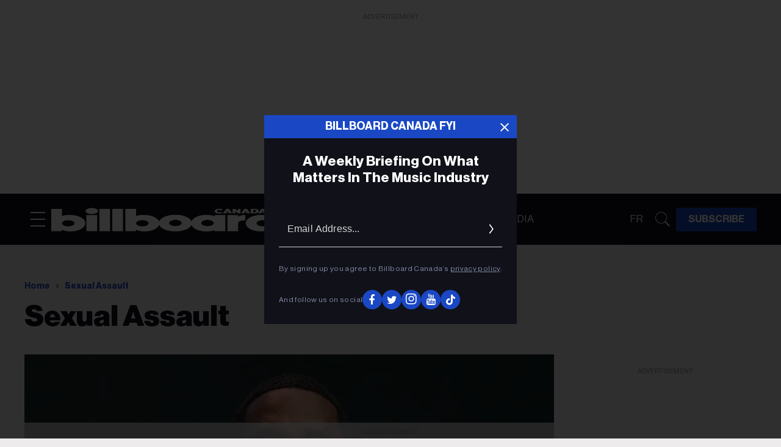

--- FILE ---
content_type: text/html; charset=utf-8
request_url: https://ca.billboard.com/tag/sexual-assault
body_size: 43789
content:
<!DOCTYPE html><!-- Powered by RebelMouse. https://www.rebelmouse.com --><html lang="en"><head prefix="og: https://ogp.me/ns# article: https://ogp.me/ns/article#"><script type="application/ld+json">{"@context":"https://schema.org","@type":"BreadcrumbList","itemListElement":[{"@type":"ListItem","id":"https://ca.billboard.com/","item":"https://ca.billboard.com/","name":"Home","position":1},{"@type":"ListItem","id":"https://ca.billboard.com/tag/sexual-assault","item":"https://ca.billboard.com/tag/sexual-assault","name":"sexual assault","position":2}]}</script><script type="application/ld+json">{"@context":"https://schema.org","@type":"CollectionPage","name":"Sexual assault","url":"https://ca.billboard.com/tag/sexual-assault"}</script><meta charset="utf-8"/><link rel="preload" as="font" href="https://partners.rebelmouse.com/cabillboard/NeueHaasDisplayRegular.woff2" type="font/woff2" crossorigin=""/><link rel="preload" as="font" href="https://partners.rebelmouse.com/cabillboard/NeueHaasDisplayMediu.woff2" type="font/woff2" crossorigin=""/><link rel="preload" as="font" href="https://partners.rebelmouse.com/cabillboard/NeueHaasDisplayBold.woff2" type="font/woff2" crossorigin=""/><link rel="preload" as="font" href="https://partners.rebelmouse.com/cabillboard/NeueHaasDisplayBlack.woff2" type="font/woff2" crossorigin=""/><link rel="preload" as="font" href="https://partners.rebelmouse.com/cabillboard/acumin-pro-condensed-black.woff2" type="font/woff2" crossorigin=""/><link rel="canonical" href="https://ca.billboard.com/tag/sexual-assault"/><meta property="fb:app_id" content="200167090048537"/><meta name="twitter:site" content="@billboardca"/><meta name="twitter:site:id" content="1651931091652034560"/><meta property="og:type" content="website"/><meta property="og:site_name" content="Billboard Canada"/><meta property="og:image" content="https://assets.rbl.ms/51234042/origin.webp"/><meta property="og:image:width" content="210"/><meta property="og:image:height" content="2000"/><meta property="og:title" content="sexual assault | Billboard Canada"/><meta property="og:description" content="Stay up-to-date on the latest trends and industry highlights in Billboard Canada&#39;s sexual assault coverage"/><meta name="referrer" content="always"/><meta name="twitter:card" content="summary_large_image"/><meta name="twitter:image" content="https://ca.billboard.com/media-library/sean-diddy-combs-attends-day-1-of-2023-invest-fest-at-georgia-world-congress-center-on-aug-26-2023-in-atlanta.jpg?id=50684289&width=980"/><link rel="preconnect" href="https://assets.rebelmouse.io/" crossorigin="anonymous"/><link rel="preconnect" href="https://user-stats.rbl.ms/" crossorigin="anonymous"/><link rel="preconnect" href="https://pages-stats.rbl.ms/" crossorigin="anonymous"/><!--link rel="preload" href="https://static.rbl.ms/static/fonts/fontawesome/fontawesome-mini.woff" as="font" type="font/woff2" crossorigin--><script class="rm-i-script">window.REBELMOUSE_BOOTSTRAP_DATA = {"isUserLoggedIn": false, "site": {"id": 26263842, "isCommunitySite": false}, "runner": {"id": 26263842}, "post": {}, "path": "/tag/sexual-assault", "pathParams": {}, "resourceId": "tp_sexual-assault", "fbId": "200167090048537", "fbAppVersion": "v2.5", "clientGaId": "", "messageBusUri": "wss://messages.rebelmouse.io", "section": {"id": null}, "tag": {"slug": "sexual-assault", "isSection": false}, "fullBootstrapUrl": "/res/bootstrap/data.js?site_id=26263842\u0026resource_id=tp_sexual-assault\u0026path_params=%7B%7D\u0026bil=554\u0026debugld=stickybtest\u0026q=Fay+Olson-Vickery\u0026override_device=desktop", "whitelabel_menu": {}, "useRiver": true, "engine": {"recaptchaSiteKey": null, "lazyLoadShortcodeImages": true, "backButtonGoToPage": true, "changeParticleUrlScroll": false, "countKeepReadingAsPageview": true, "defaultVideoPlayer": "", "theoPlayerLibraryLocation": "", "trackPageViewOnParticleUrlScroll": false, "webVitalsSampleRate": 100, "overrideDevicePixelRatio": null, "image_quality_level": 50, "sendEventsToCurrentDomain": false, "enableLoggedOutUserTracking": false, "useSmartLinks2": true}};
    </script><script class="rm-i-script">window.REBELMOUSE_BASE_ASSETS_URL = "https://ca.billboard.com/static/dist/social-ux/";
        window.REBELMOUSE_BASE_SSL_DOMAIN = "https://ca.billboard.com";
        window.REBELMOUSE_TASKS_QUEUE = [];
        window.REBELMOUSE_LOW_TASKS_QUEUE = [];
        window.REBELMOUSE_LOWEST_TASKS_QUEUE = [];
        window.REBELMOUSE_ACTIVE_TASKS_QUEUE = [];
        window.REBELMOUSE_STDLIB = {};
        window.RM_OVERRIDES = {};
        window.RM_AD_LOADER = [];
    </script><script src="https://ca.billboard.com/static/dist/social-ux/main.6bc7945fceb0d1ce31d3.bundle.mjs" class="rm-i-script" type="module" async="async" data-js-app="true" data-src-host="https://ca.billboard.com" data-src-file="main.mjs"></script><script src="https://ca.billboard.com/static/dist/social-ux/main.da8512cbfe75950eb816.bundle.js" class="rm-i-script" nomodule="nomodule" defer="defer" data-js-app="true" data-src-host="https://ca.billboard.com" data-src-file="main.js"></script><script src="https://ca.billboard.com/static/dist/social-ux/runtime.5f2854bedb02943ff2a5.bundle.mjs" class="rm-i-script" type="module" async="async" data-js-app="true" data-src-host="https://ca.billboard.com" data-src-file="runtime.mjs"></script><script src="https://ca.billboard.com/static/dist/social-ux/runtime.5fe7c9a46d72403f8fd3.bundle.js" class="rm-i-script" nomodule="nomodule" defer="defer" data-js-app="true" data-src-host="https://ca.billboard.com" data-src-file="runtime.js"></script><!-- we collected enough need to fix it first before turn in back on--><!--script src="//cdn.ravenjs.com/3.16.0/raven.min.js" crossorigin="anonymous"></script--><!--script type="text/javascript">
        Raven.config('https://6b64f5cc8af542cbb920e0238864390a@sentry.io/147999').install();
    </script--><script class="rm-i-script">
        if ('serviceWorker' in navigator) {
          window.addEventListener('load', function() {
            navigator.serviceWorker.register('/sw.js').then(function(registration) {
              console.log('ServiceWorker registration successful with scope: ', registration.scope);
            }, function(err) {
              console.log('ServiceWorker registration failed: ', err);
            });
          });
        } else {
          console.log('ServiceWorker not enabled');
        }
    </script><script class="rm-i-script">
        // fallback error prone google tag setup
        var googletag = googletag || {};
        googletag.cmd = googletag.cmd || [];
    </script><meta http-equiv="X-UA-Compatible" content="IE=edge"/><link rel="alternate" type="application/rss+xml" title="Billboard Canada" href="/feeds/feed.rss"/><meta name="viewport" content="width=device-width,initial-scale=1,minimum-scale=1.0"/><!-- TODO: move the default value from here --><title>sexual assault | Billboard Canada</title><style class="rm-i-styles">
        article,aside,details,figcaption,figure,footer,header,hgroup,nav,section{display:block;}audio,canvas,video{display:inline-block;}audio:not([controls]){display:none;}[hidden]{display:none;}html{font-size:100%;-webkit-text-size-adjust:100%;-ms-text-size-adjust:100%;}body{margin:0;font-size:1em;line-height:1.4;}body,button,input,select,textarea{font-family:Tahoma,sans-serif;color:#5A5858;}::-moz-selection{background:#145A7C;color:#fff;text-shadow:none;}::selection{background:#145A7C;color:#fff;text-shadow:none;}:focus{outline:5px auto #2684b1;}a:hover,a:active{outline:0;}abbr[title]{border-bottom:1px dotted;}b,strong{font-weight:bold;}blockquote{margin:1em 40px;}dfn{font-style:italic;}hr{display:block;height:1px;border:0;border-top:1px solid #ccc;margin:1em 0;padding:0;}ins{background:#ff9;color:#000;text-decoration:none;}mark{background:#ff0;color:#000;font-style:italic;font-weight:bold;}pre,code,kbd,samp{font-family:monospace,serif;_font-family:'courier new',monospace;font-size:1em;}pre{white-space:pre;white-space:pre-wrap;word-wrap:break-word;}q{quotes:none;}q:before,q:after{content:"";content:none;}small{font-size:85%;}sub,sup{font-size:75%;line-height:0;position:relative;vertical-align:baseline;}sup{top:-0.5em;}sub{bottom:-0.25em;}ul,ol{margin:1em 0;padding:0 0 0 40px;}dd{margin:0 0 0 40px;}nav ul,nav ol{list-style:none;list-style-image:none;margin:0;padding:0;}img{border:0;-ms-interpolation-mode:bicubic;vertical-align:middle;}svg:not(:root){overflow:hidden;}figure{margin:0;}form{margin:0;}fieldset{border:0;margin:0;padding:0;}label{cursor:pointer;}legend{border:0;padding:0;}button,input{line-height:normal;}button,input[type="button"],input[type="reset"],input[type="submit"]{cursor:pointer;-webkit-appearance:button;}input[type="checkbox"],input[type="radio"]{box-sizing:border-box;padding:0;}input[type="search"]{-webkit-appearance:textfield;box-sizing:content-box;}input[type="search"]::-webkit-search-decoration{-webkit-appearance:none;}button::-moz-focus-inner,input::-moz-focus-inner{border:0;padding:0;}textarea{overflow:auto;vertical-align:top;resize:vertical;}input:invalid,textarea:invalid{background-color:#fccfcc;}table{border-collapse:collapse;border-spacing:0;}td{vertical-align:top;}.ir{display:block;border:0;text-indent:-999em;overflow:hidden;background-color:transparent;background-repeat:no-repeat;text-align:left;direction:ltr;}.ir br{display:none;}.hidden{display:none !important;visibility:hidden;}.visuallyhidden{border:0;clip:rect(0 0 0 0);height:1px;margin:-1px;overflow:hidden;padding:0;position:absolute;width:1px;}.visuallyhidden.focusable:active,.visuallyhidden.focusable:focus{clip:auto;height:auto;margin:0;overflow:visible;position:static;width:auto;}.invisible{visibility:hidden;}.clearfix:before,.clearfix:after{content:"";display:table;}.clearfix:after{clear:both;}.clearfix{zoom:1;}.zindex20{z-index:20;}.zindex30{z-index:30;}.zindex40{z-index:40;}.zindex50{z-index:50;}html{font-size:10pxpx;font-family:var(--primary-font-family);line-height:var(--primary-line-height);font-weight:normal;}body,button,input,select,textarea{font-family:var(--primary-font-family);}.col,body{font-size:1.6rem;line-height:var(--primary-line-height);}a{text-decoration:none;}a:hover{text-decoration:none;}.with-primary-color{}.with-primary-color:hover{}.js-tab,.js-keep-reading,.js-toggle{cursor:pointer;}.noselect{-webkit-touch-callout:none;-webkit-user-select:none;-khtml-user-select:none;-moz-user-select:none;-ms-user-select:none;user-select:none;}.tabs__tab{display:inline-block;padding:10px;}.tabs__tab-content{display:none;}.tabs__tab-content.active{display:block;}button:focus,input[type="text"],input[type="email"]{outline:0;}audio,canvas,iframe,img,svg,video{vertical-align:middle;max-width:100%;}textarea{resize:vertical;}.main{position:relative;overflow:hidden;}.valign-wrapper{display:-webkit-flex;display:-ms-flexbox;display:flex;-webkit-align-items:center;-ms-flex-align:center;align-items:center;}.valign-wrapper .valign{display:block;}#notification{position:fixed;}.article-module__controls-placeholder{position:absolute;}.display-block{display:block;}.cover-all{position:absolute;width:100%;height:100%;}.full-width{width:100%;}.fa{font-family:FontAwesome,"fontawesome-mini" !important;}.fa.fa-instagram{font-size:1.15em;}.fa-googleplus:before{content:"\f0d5";}.post-partial,.overflow-visible{overflow:visible !important;}.attribute-data{margin:0 10px 10px 0;padding:5px 10px;color:white;border-radius:3px;margin-bottom:10px;display:inline-block;}.attribute-data[value=""]{display:none;}.badge{display:inline-block;overflow:hidden;}.badge-image{border-radius:100%;}.js-expandable.expanded .js-expand,.js-expandable:not(.expanded) .js-contract{display:none;}.js-scroll-trigger{display:block;width:100%;}.sticky-target:not(.legacy){position:fixed;opacity:0;top:0;will-change:transform;transform:translate3d(0px,0px,0px);}.sticky-target.legacy{position:relative;}.sticky-target.legacy.sticky-active{position:fixed;}.color-inherit:hover,.color-inherit{color:inherit;}.js-appear-on-expand{transition:all 350ms;height:0;overflow:hidden;opacity:0;}.content-container{display:none;}.expanded .content-container{display:block;}.expanded .js-appear-on-expand{opacity:1;height:auto;}.logged-out-user .js-appear-on-expand{height:0;opacity:0;}.h1,.h2{margin:0;padding:0;font-size:1em;font-weight:normal;}.lazyload-placeholder{display:none;position:absolute;text-align:center;background:rgba(0,0,0,0.1);top:0;bottom:0;left:0;right:0;}div[runner-lazy-loading] .lazyload-placeholder,iframe[runner-lazy-loading] + .lazyload-placeholder{display:block;}.abs-pos-center{position:absolute;top:0;bottom:0;left:0;right:0;margin:auto;}.relative{position:relative;}.runner-spinner{position:absolute;top:0;bottom:0;left:0;right:0;margin:auto;width:50px;}.runner-spinner:before{content:"";display:block;padding-top:100%;}.rm-non-critical-loaded .runner-spinner-circular{animation:rotate 2s linear infinite;height:100%;transform-origin:center center;width:100%;position:absolute;top:0;bottom:0;left:0;right:0;margin:auto;}.position-relative{position:relative;}.collection-button{display:inline-block;}.rm-non-critical-loaded .runner-spinner-path{stroke-dasharray:1,200;stroke-dashoffset:0;animation:dash 1.5s ease-in-out infinite,color 6s ease-in-out infinite;stroke-linecap:round;}.pagination-container .pagination-wrapper{display:flex;align-items:center;}.pagination-container .pagination-wrapper a{color:rgba(59,141,242,1);margin:0 5px;}@keyframes rotate{100%{transform:rotate(360deg);}}@keyframes dash{0%{stroke-dasharray:1,200;stroke-dashoffset:0;}50%{stroke-dasharray:89,200;stroke-dashoffset:-35px;}100%{stroke-dasharray:89,200;stroke-dashoffset:-124px;}}@keyframes color{100%,0%{stroke:rgba(255,255,255,1);}40%{stroke:rgba(255,255,255,0.6);}66%{stroke:rgba(255,255,255,0.9);}80%,90%{stroke:rgba(255,255,255,0.7);}}.js-section-loader-feature-container > .slick-list > .slick-track > .slick-slide:not(.slick-active){height:0;visibility:hidden;}.rebellt-item-media-container .instagram-media{margin-left:auto !important;margin-right:auto !important;}.js-hidden-panel{position:fixed;top:0;left:0;right:0;transition:all 300ms;z-index:10;}.js-hidden-panel.active{transform:translate3d(0,-100%,0);}.content{margin-left:auto;margin-right:auto;max-width:1100px;width:90%;}.ad-tag{text-align:center;}.ad-tag__inner{display:inline-block;}.content .ad-tag{margin-left:-5%;margin-right:-5%;}@media (min-width:768px){.content .ad-tag{margin-left:auto;margin-right:auto;}}.user-prefs{display:none;}.no-mb:not(:last-child){margin-bottom:0;}.no-mt:not(:first-child){margin-top:0;}.sm-mt-0:not(:empty):before,.sm-mt-1:not(:empty):before,.sm-mt-2:not(:empty):before,.sm-mb-0:not(:empty):after,.sm-mb-1:not(:empty):after,.sm-mb-2:not(:empty):after,.md-mt-0:not(:empty):before,.md-mt-1:not(:empty):before,.md-mt-2:not(:empty):before,.md-mb-0:not(:empty):after,.md-mb-1:not(:empty):after,.md-mb-2:not(:empty):after,.lg-mt-0:not(:empty):before,.lg-mt-1:not(:empty):before,.lg-mt-2:not(:empty):before,.lg-mb-0:not(:empty):after,.lg-mb-1:not(:empty):after,.lg-mb-2:not(:empty):after{content:'';display:block;overflow:hidden;}.sm-mt-0:not(:empty):before{margin-bottom:0;}.sm-mt-0 > *{margin-top:0;}.sm-mt-1:not(:empty):before{margin-bottom:-10px;}.sm-mt-1 > *{margin-top:10px;}.sm-mt-2:not(:empty):before{margin-bottom:-20px;}.sm-mt-2 > *{margin-top:20px;}.sm-mb-0:not(:empty):after{margin-top:0;}.sm-mb-0 > *{margin-bottom:0;}.sm-mb-1:not(:empty):after{margin-top:-10px;}.sm-mb-1 > *{margin-bottom:10px;}.sm-mb-2:not(:empty):after{margin-top:-20px;}.sm-mb-2 > *{margin-bottom:20px;}@media (min-width:768px){.md-mt-0:not(:empty):before{margin-bottom:0;}.md-mt-0 > *{margin-top:0;}.md-mt-1:not(:empty):before{margin-bottom:-10px;}.md-mt-1 > *{margin-top:10px;}.md-mt-2:not(:empty):before{margin-bottom:-20px;}.md-mt-2 > *{margin-top:20px;}.md-mb-0:not(:empty):after{margin-top:0;}.md-mb-0 > *{margin-bottom:0;}.md-mb-1:not(:empty):after{margin-top:-10px;}.md-mb-1 > *{margin-bottom:10px;}.md-mb-2:not(:empty):after{margin-top:-20px;}.md-mb-2 > *{margin-bottom:20px;}}@media (min-width:1024px){.lg-mt-0:not(:empty):before{margin-bottom:0;}.lg-mt-0 > *{margin-top:0;}.lg-mt-1:not(:empty):before{margin-bottom:-10px;}.lg-mt-1 > *{margin-top:10px;}.lg-mt-2:not(:empty):before{margin-bottom:-20px;}.lg-mt-2 > *{margin-top:20px;}.lg-mb-0:not(:empty):after{margin-top:0;}.lg-mb-0 > *{margin-bottom:0;}.lg-mb-1:not(:empty):after{margin-top:-10px;}.lg-mb-1 > *{margin-bottom:10px;}.lg-mb-2:not(:empty):after{margin-top:-20px;}.lg-mb-2 > *{margin-bottom:20px;}}.sm-cp-0{padding:0;}.sm-cp-1{padding:10px;}.sm-cp-2{padding:20px;}@media (min-width:768px){.md-cp-0{padding:0;}.md-cp-1{padding:10px;}.md-cp-2{padding:20px;}}@media (min-width:1024px){.lg-cp-0{padding:0;}.lg-cp-1{padding:10px;}.lg-cp-2{padding:20px;}}.mb-2 > *{margin-bottom:20px;}.mb-2 > :last-child{margin-bottom:0;}.v-sep > *{margin-bottom:20px;}@media (min-width:768px){.v-sep > *{margin-bottom:40px;}}.v-sep > *:last-child{margin-bottom:0;}@media only screen and (max-width:767px){.hide-mobile{display:none !important;}}@media only screen and (max-width:1023px){.hide-tablet-and-mobile{display:none !important;}}@media only screen and (min-width:768px){.hide-tablet-and-desktop{display:none !important;}}@media only screen and (min-width:768px) and (max-width:1023px){.hide-tablet{display:none !important;}}@media only screen and (min-width:1024px){.hide-desktop{display:none !important;}}.row.px10{margin-left:-10px;margin-right:-10px;}.row.px10 > .col{padding-left:10px;padding-right:10px;}.row.px20{margin-left:-20px;margin-right:-20px;}.row.px20 > .col{padding-left:20px;padding-right:20px;}.row{margin-left:auto;margin-right:auto;overflow:hidden;}.row:after{content:'';display:table;clear:both;}.row:not(:empty){margin-bottom:-20px;}.col{margin-bottom:20px;}@media (min-width:768px){.col{margin-bottom:40px;}.row:not(:empty){margin-bottom:-40px;}}.row .col{float:left;box-sizing:border-box;}.row .col.pull-right{float:right;}.row .col.s1{width:8.3333333333%;}.row .col.s2{width:16.6666666667%;}.row .col.s3{width:25%;}.row .col.s4{width:33.3333333333%;}.row .col.s5{width:41.6666666667%;}.row .col.s6{width:50%;}.row .col.s7{width:58.3333333333%;}.row .col.s8{width:66.6666666667%;}.row .col.s9{width:75%;}.row .col.s10{width:83.3333333333%;}.row .col.s11{width:91.6666666667%;}.row .col.s12{width:100%;}@media only screen and (min-width:768px){.row .col.m1{width:8.3333333333%;}.row .col.m2{width:16.6666666667%;}.row .col.m3{width:25%;}.row .col.m4{width:33.3333333333%;}.row .col.m5{width:41.6666666667%;}.row .col.m6{width:50%;}.row .col.m7{width:58.3333333333%;}.row .col.m8{width:66.6666666667%;}.row .col.m9{width:75%;}.row .col.m10{width:83.3333333333%;}.row .col.m11{width:91.6666666667%;}.row .col.m12{width:100%;}}@media only screen and (min-width:1024px){.row .col.l1{width:8.3333333333%;}.row .col.l2{width:16.6666666667%;}.row .col.l3{width:25%;}.row .col.l4{width:33.3333333333%;}.row .col.l5{width:41.6666666667%;}.row .col.l6{width:50%;}.row .col.l7{width:58.3333333333%;}.row .col.l8{width:66.6666666667%;}.row .col.l9{width:75%;}.row .col.l10{width:83.3333333333%;}.row .col.l11{width:91.6666666667%;}.row .col.l12{width:100%;}}.widget{position:relative;box-sizing:border-box;}.widget:hover .widget__headline a{}.widget__headline{font-family:var(--primary-font-family);cursor:pointer;}.widget__headline-text{font-family:inherit;color:inherit;word-break:break-word;}.widget__section-text{display:block;}.image,.widget__image{background-position:center;background-repeat:no-repeat;background-size:cover;display:block;z-index:0;}.widget__play{position:absolute;width:100%;height:100%;text-align:center;}.rm-widget-image-holder{position:relative;}.rm-video-holder{position:absolute;width:100%;height:100%;top:0;left:0;}.rm-zindex-hidden{display:none;z-index:-1;}.rm-widget-image-holder .widget__play{top:0;left:0;}.image.no-image{background-color:#e4e4e4;}.widget__video{position:relative;}.widget__video .rm-scrop-spacer{padding-bottom:56.25%;}.widget__video.rm-video-tiktok{max-width:605px;}.widget__video video,.widget__video iframe{position:absolute;top:0;left:0;height:100%;}.widget__product-vendor{font-size:1.5em;line-height:1.5;margin:25px 0;}.widget__product-buy-link{margin:15px 0;}.widget__product-buy-link-btn{background-color:#000;color:#fff;display:inline-block;font-size:1.6rem;line-height:1em;padding:1.25rem;font-weight:700;}.widget__product-buy-btn:hover{color:#fff;}.widget__product-price{font-size:1.5em;line-height:1.5;margin:25px 0;}.widget__product-compare-at-price{text-decoration:line-through;}.rebellt-item.is--mobile,.rebellt-item.is--tablet{margin-bottom:0.85em;}.rebellt-item.show_columns_on_mobile.col2,.rebellt-item.show_columns_on_mobile.col3{display:inline-block;vertical-align:top;}.rebellt-item.show_columns_on_mobile.col2{width:48%;}.rebellt-item.show_columns_on_mobile.col3{width:32%;}@media only screen and (min-width:768px){.rebellt-item.col2:not(.show_columns_on_mobile),.rebellt-item.col3:not(.show_columns_on_mobile){display:inline-block;vertical-align:top;}.rebellt-item.col2:not(.show_columns_on_mobile){width:48%;}.rebellt-item.col3:not(.show_columns_on_mobile){width:32%;}}.rebellt-item.parallax{background-size:cover;background-attachment:fixed;position:relative;left:calc(-50vw + 50%);width:100vw;min-height:100vh;padding:0 20%;box-sizing:border-box;max-width:inherit;text-align:center;z-index:3;}.rebellt-item.parallax.is--mobile{background-position:center;margin-bottom:0;padding:0 15%;}.rebellt-item.parallax.has-description:before,.rebellt-item.parallax.has-description:after{content:"";display:block;padding-bottom:100%;}.rebellt-item.parallax.has-description.is--mobile:before,.rebellt-item.parallax.has-description.is--mobile:after{padding-bottom:90vh;}.rebellt-item.parallax h3,.rebellt-item.parallax p{color:white;text-shadow:1px 0 #000;}.rebellt-item.parallax.is--mobile p{font-size:18px;font-weight:400;}.rebellt-ecommerce h3{font-size:1.8em;margin-bottom:15px;}.rebellt-ecommerce--vendor{font-size:1.5em;line-height:1.5;margin:25px 0;}.rebellt-ecommerce--price{font-size:1.5em;line-height:1.5;margin:25px 0;}.rebellt-ecommerce--compare-at-price{text-decoration:line-through;}.rebellt-ecommerce--buy{margin:15px 0;}.rebellt-ecommerce--btn{background-color:#000;color:#fff;display:inline-block;font-size:1.6rem;line-height:1em;padding:1.25rem;font-weight:700;}.rebellt-ecommerce--btn:hover{color:#fff;}.rebelbar.skin-simple{height:50px;line-height:50px;font-size:1.2rem;border-left:none;border-right:none;background-color:#fff;}.rebelbar.skin-simple .rebelbar__inner{position:relative;height:100%;margin:0 auto;padding:0 20px;max-width:1300px;}.rebelbar.skin-simple .logo{float:left;}.rebelbar.skin-simple .logo__image{max-height:50px;max-width:190px;}.rebelbar--fake.skin-simple{position:relative;border-color:#fff;}.rebelbar--fixed.skin-simple{position:absolute;width:100%;z-index:3;}.with-fixed-header .rebelbar--fixed.skin-simple{position:fixed;top:0;}.rebelbar.skin-simple .rebelbar__menu-toggle{position:relative;cursor:pointer;float:left;text-align:center;font-size:0;width:50px;margin-left:-15px;height:100%;}.rebelbar.skin-simple i{vertical-align:middle;display:inline-block;font-size:20px;}.rebelbar.skin-simple .rebelbar__menu-toggle:hover{}.rebelbar.skin-simple .rebelbar__section-links{display:none;padding:0 100px 0 40px;overflow:hidden;height:100%;}.rebelbar.skin-simple .rebelbar__section-list{margin:0 -15px;height:100%;}.rebelbar.skin-simple .rebelbar__section-links li{display:inline-block;padding:0 15px;text-align:left;}.rebelbar.skin-simple .rebelbar__section-link{display:block;font-size:1.8rem;font-weight:400;text-decoration:none;}.rebelbar.skin-simple .rebelbar__section-link:hover{}.rebelbar.skin-simple .rebelbar__sharebar.sharebar{display:none;}.rebelbar.skin-simple .rebelbar__section-list.js--active .rebelbar__more-sections-button{visibility:visible;}.rebelbar.skin-simple .rebelbar__more-sections-button{cursor:pointer;visibility:hidden;}.rebelbar.skin-simple #rebelbar__more-sections{visibility:hidden;position:fixed;line-height:70px;left:0;width:100%;background-color:#1f1f1f;}.rebelbar.skin-simple #rebelbar__more-sections a{color:white;}.rebelbar.skin-simple #rebelbar__more-sections.opened{visibility:visible;}@media only screen and (min-width:768px){.rebelbar.skin-simple .rebelbar__menu-toggle{margin-right:15px;}.rebelbar.skin-simple{height:100px;line-height:100px;font-weight:700;}.rebelbar.skin-simple .logo__image{max-width:350px;max-height:100px;}.rebelbar.skin-simple .rebelbar__inner{padding:0 40px;}.rebelbar.skin-simple .rebelbar__sharebar.sharebar{float:left;margin-top:20px;margin-bottom:20px;padding-left:40px;}}@media (min-width:960px){.rebelbar.skin-simple .rebelbar__section-links{display:block;}.with-floating-shares .rebelbar.skin-simple .search-form{display:none;}.with-floating-shares .rebelbar.skin-simple .rebelbar__sharebar.sharebar{display:block;}.with-floating-shares .rebelbar.skin-simple .rebelbar__section-links{display:none;}}.menu-global{display:none;width:100%;position:fixed;z-index:3;color:white;background-color:#1a1a1a;height:100%;font-size:1.8rem;overflow-y:auto;overflow-x:hidden;line-height:1.6em;}@media (min-width:768px){.menu-global{display:block;max-width:320px;top:0;-webkit-transform:translate(-320px,0);transform:translate(-320px,0);transform:translate3d(-320px,0,0);}.menu-global,.all-content-wrapper{transition:transform .2s cubic-bezier(.2,.3,.25,.9);}}.menu-overlay{position:fixed;top:-100%;left:0;height:0;width:100%;cursor:pointer;visibility:hidden;opacity:0;transition:opacity 200ms;}.menu-opened .menu-overlay{visibility:visible;height:100%;z-index:1;opacity:1;top:0;}@media only screen and (min-width:768px){.menu-opened .menu-overlay{z-index:10;background:rgba(255,255,255,.6);}}@media (min-width:960px){.logged-out-user .rebelbar.skin-simple .menu-overlay{display:none;}}@media (min-width:600px){.rm-resized-container-5{width:5%;}.rm-resized-container-10{width:10%;}.rm-resized-container-15{width:15%;}.rm-resized-container-20{width:20%;}.rm-resized-container-25{width:25%;}.rm-resized-container-30{width:30%;}.rm-resized-container-35{width:35%;}.rm-resized-container-40{width:40%;}.rm-resized-container-45{width:45%;}.rm-resized-container-50{width:50%;}.rm-resized-container-55{width:55%;}.rm-resized-container-60{width:60%;}.rm-resized-container-65{width:65%;}.rm-resized-container-70{width:70%;}.rm-resized-container-75{width:75%;}.rm-resized-container-80{width:80%;}.rm-resized-container-85{width:85%;}.rm-resized-container-90{width:90%;}.rm-resized-container-95{width:95%;}.rm-resized-container-100{width:100%;}}.rm-embed-container{position:relative;}.rm-embed-container.rm-embed-instagram{max-width:540px;}.rm-embed-container.rm-embed-tiktok{max-width:572px;min-height:721px;}.rm-embed-container.rm-embed-tiktok blockquote,.rm-embed-twitter blockquote{all:revert;}.rm-embed-container.rm-embed-tiktok blockquote{margin-left:0;margin-right:0;position:relative;}.rm-embed-container.rm-embed-tiktok blockquote,.rm-embed-container.rm-embed-tiktok blockquote > iframe,.rm-embed-container.rm-embed-tiktok blockquote > section{width:100%;min-height:721px;display:block;}.rm-embed-container.rm-embed-tiktok blockquote > section{position:absolute;top:0;left:0;right:0;bottom:0;display:flex;align-items:center;justify-content:center;flex-direction:column;text-align:center;}.rm-embed-container.rm-embed-tiktok blockquote > section:before{content:"";display:block;width:100%;height:300px;border-radius:8px;}.rm-embed-container > .rm-embed,.rm-embed-container > .rm-embed-holder{position:absolute;top:0;left:0;}.rm-embed-holder{display:block;height:100%;width:100%;display:flex;align-items:center;}.rm-embed-container > .rm-embed-spacer{display:block;}.rm-embed-twitter{max-width:550px;margin-top:10px;margin-bottom:10px;}.rm-embed-twitter blockquote{position:relative;height:100%;width:100%;flex-direction:column;display:flex;align-items:center;justify-content:center;flex-direction:column;text-align:center;}.rm-embed-twitter:not(.rm-off) .twitter-tweet{margin:0 !important;}.logo__image,.image-element__img,.rm-lazyloadable-image{max-width:100%;height:auto;}.logo__image,.image-element__img{width:auto;}@media (max-width:768px){.rm-embed-spacer.rm-embed-spacer-desktop{display:none;}}@media (min-width:768px){.rm-embed-spacer.rm-embed-spacer-mobile{display:none;}}.sharebar{margin:0 -4px;padding:0;font-size:0;line-height:0;}.sharebar a{color:#fff;}.sharebar a:hover{text-decoration:none;color:#fff;}.sharebar .share,.sharebar .share-plus{display:inline-block;margin:0 4px;font-size:14px;font-weight:400;padding:0 10px;width:20px;min-width:20px;height:40px;line-height:38px;text-align:center;vertical-align:middle;border-radius:2px;}.sharebar .share-plus i,.sharebar .share i{display:inline-block;vertical-align:middle;}.sharebar .hide-button{display:none;}.sharebar.enable-panel .hide-button{display:inline-block;}.sharebar.enable-panel .share-plus{display:none;}.sharebar.with-first-button-caption:not(.enable-panel) .share:first-child{width:68px;}.sharebar.with-first-button-caption:not(.enable-panel) .share:first-child:after{content:'Share';padding-left:5px;vertical-align:middle;}.sharebar--fixed{display:none;position:fixed;bottom:0;z-index:1;text-align:center;width:100%;left:0;margin:20px auto;}.with-floating-shares .sharebar--fixed{display:block;}.sharebar.fly_shared:not(.enable-panel) .share:nth-child(5){display:none;}.share-media-panel .share-media-panel-pinit{position:absolute;right:0;bottom:0;background-color:transparent;}.share-media-panel-pinit_share{background-image:url('/static/img/whitelabel/runner/spritesheets/pin-it-sprite.png');background-color:#BD081C;background-position:-1px -17px;border-radius:4px;float:right;height:34px;margin:7px;width:60px;background-size:194px auto;}.share-media-panel-pinit_share:hover{opacity:.9;}@media (min-width:768px){.sharebar .share-plus .fa,.sharebar .share .fa{font-size:22px;}.sharebar .share,.sharebar .share-plus{padding:0 15px;width:30px;min-width:30px;height:60px;line-height:60px;margin:0 4px;font-size:16px;}.sharebar.with-first-button-caption:not(.enable-panel) .share:first-child{width:180px;}.sharebar.with-first-button-caption:not(.enable-panel) .share:first-child:after{content:'Share this story';padding-left:10px;vertical-align:middle;text-transform:uppercase;}.share-media-panel-pinit_share{background-position:-60px -23px;height:45px;margin:10px;width:80px;}}.action-btn{display:block;font-size:1.6rem;cursor:pointer;border:2px solid ;border-radius:2px;line-height:1em;padding:1.6rem;font-weight:700;text-align:center;}.action-btn:hover{border:2px solid ;}.section-headline__text{font-size:3rem;font-weight:700;line-height:1;}.section-headline__text{}@media (min-width:768px){.section-headline__text{font-size:3.6rem;}.content__main .section-headline__text{margin-top:-.3rem;margin-bottom:2rem;}}.module-headline__text{font-size:3rem;font-weight:700;}@media (min-width:768px){.module-headline__text{font-size:3.6rem;}}.search-form{position:absolute;top:0;right:20px;z-index:1;}.search-form__text-input{display:none;height:42px;font-size:1.3rem;background-color:#f4f4f4;border:none;color:#8f8f8f;text-indent:10px;padding:0;width:220px;position:absolute;right:-10px;top:0;bottom:0;margin:auto;}.search-form .search-form__submit{display:none;position:relative;border:none;bottom:2px;background-color:transparent;}.search-form__text-input:focus,.search-form__submit:focus{border:0 none;-webkit-box-shadow:none;-moz-box-shadow:none;box-shadow:none;outline:0 none;}.show-search .search-form__close{position:absolute;display:block;top:0;bottom:0;margin:auto;height:1rem;right:-28px;}.search-form__open{vertical-align:middle;bottom:2px;display:inline-block;position:relative;font-size:1.9rem;}.show-search .search-form__text-input{display:block;}.show-search .search-form__submit{display:inline-block;vertical-align:middle;padding:0;font-size:1.9rem;}.search-form__close,.show-search .search-form__open{display:none;}.quick-search{display:block;border-bottom:1px solid #d2d2d2;padding:24px 0 28px;margin-bottom:20px;position:relative;}.quick-search__submit{background-color:transparent;border:0;padding:0;margin:0;position:absolute;zoom:.75;color:#000;}.quick-search__input{background-color:transparent;border:0;padding:0;font-size:1.5rem;font-weight:700;line-height:3em;padding-left:40px;width:100%;box-sizing:border-box;}@media (min-width:768px){.search-form{right:40px;}.quick-search{margin-bottom:40px;padding:0 0 20px;}.quick-search__submit{zoom:1;}.quick-search__input{line-height:2.2em;padding-left:60px;}}.search-widget{position:relative;}.search-widget__input,.search-widget__submit{border:none;padding:0;margin:0;background:transparent;font-size:inherit;line-height:inherit;}.social-links__link{display:inline-block;padding:12px;line-height:0;width:25px;height:25px;border-radius:50%;margin:0 6px;font-size:1.5em;text-align:center;position:relative;vertical-align:middle;color:white;}.social-links__link:hover{color:white;}.social-links__link > span{position:absolute;top:0;left:0;right:0;bottom:0;margin:auto;height:1em;}.article__body{font-family:var(--primary-font-family);}.body-description .horizontal-rule{border-top:2px solid #eee;}.article-content blockquote{border-left:5px solid ;color:#656565;padding:0 0 0 25px;margin:1em 0 1em 25px;}.article__splash-custom{position:relative;}.body hr{display:none;}.article-content .media-caption{color:#9a9a9a;font-size:1.4rem;line-height:2;}.giphy-image{margin-bottom:0;}.article-body a{word-wrap:break-word;}.article-content .giphy-image__credits-wrapper{margin:0;}.article-content .giphy-image__credits{color:#000;font-size:1rem;}.article-content .image-media,.article-content .giphy-image .media-photo-credit{display:block;}.tags{margin:0 -5px;}.tags__item{margin:5px;display:inline-block;}.tags .tags__item{line-height:1;}.slideshow .carousel-control{overflow:hidden;}.shortcode-media .media-caption,.shortcode-media .media-photo-credit{display:block;}@media (min-width:768px){.tags{margin:0 -10px;}.tags__item{margin:10px;}.article-content__comments-wrapper{border-bottom:1px solid #d2d2d2;margin-bottom:20px;padding-bottom:40px;}}.subscription-widget{padding:30px;}.subscription-widget .module-headline__text{text-align:center;font-size:2rem;font-weight:400;color:#fff;}.subscription-widget .social-links{margin-left:-10px;margin-right:-10px;text-align:center;font-size:0;}.subscription-widget .social-links__link{display:inline-block;vertical-align:middle;width:39px;height:39px;color:#fff;box-sizing:border-box;border-radius:50%;font-size:20px;margin:0 5px;line-height:35px;background:transparent;border:2px solid #fff;border-color:#fff;}.subscription-widget .social-links__link:hover{background:transparent;}.subscription-widget .social-links__link .fa-instagram{margin:5px 0 0 1px;}.subscription-widget__site-links{margin:30px -5px;text-align:center;font-size:.8em;}.subscription-widget__site-link{padding:0 5px;color:inherit;}.newsletter-element__form{text-align:center;position:relative;max-width:500px;margin-left:auto;margin-right:auto;}.newsletter-element__submit,.newsletter-element__input{border:0;padding:10px;font-size:1.6rem;font-weight:500;height:40px;line-height:20px;margin:0;}.newsletter-element__submit{color:#fff;position:absolute;top:0;right:0;}.newsletter-element__submit:hover{opacity:.9;}.newsletter-element__input{background:#f4f4f4;width:100%;color:#8f8f8f;padding-right:96px;box-sizing:border-box;}.gdpr-cookie-wrapper{position:relative;left:0;right:0;padding:.5em;box-sizing:border-box;}.gdpr-cookie-controls{text-align:right;}.runner-authors-list{margin-top:0;margin-bottom:0;padding-left:0;list-style-type:none;}.runner-authors-author-wrapper{display:flex;flex-direction:row;flex-wrap:nowrap;justify-content:flex-start;align-items:stretch;align-content:stretch;}.runner-authors-avatar-thumb{display:inline-block;border-radius:100%;width:55px;height:55px;background-repeat:no-repeat;background-position:center;background-size:cover;overflow:hidden;}.runner-authors-avatar-thumb img{width:100%;height:100%;display:block;object-fit:cover;border-radius:100%;}.runner-authors-avatar-fallback{display:flex;align-items:center;justify-content:center;width:100%;height:100%;font-size:12px;line-height:1.1;text-align:center;padding:4px;background:#e0e0e0;color:#555;font-weight:600;text-transform:uppercase;border-radius:100%;overflow:hidden;}.runner-authors-author-info{width:calc(100% - 55px);}.runner-author-name-container{padding:0 6px;}.rm-breadcrumb__list{margin:0;padding:0;}.rm-breadcrumb__item{list-style-type:none;display:inline;}.rm-breadcrumb__item:last-child .rm-breadcrumb__separator{display:none;}.rm-breadcrumb__item:last-child .rm-breadcrumb__link,.rm-breadcrumb__link.disabled{pointer-events:none;color:inherit;}.social-tab-i .share-fb:after,.social-tab-i .share-tw:after{content:none;}.share-buttons .social-tab-i a{margin-right:0;}.share-buttons .social-tab-i li{line-height:1px;float:left;}.share-buttons .social-tab-i ul{margin:0;padding:0;list-style:none;}.share-tab-img{max-width:100%;padding:0;margin:0;position:relative;overflow:hidden;display:inline-block;}.share-buttons .social-tab-i{position:absolute;bottom:0;right:0;margin:0;padding:0;z-index:1;list-style-type:none;}.close-share-mobile,.show-share-mobile{background-color:rgba(0,0,0,.75);}.share-buttons .social-tab-i.show-mobile-share-bar .close-share-mobile,.share-buttons .social-tab-i .show-share-mobile,.share-buttons .social-tab-i .share{width:30px;height:30px;line-height:27px;padding:0;text-align:center;display:inline-block;vertical-align:middle;}.share-buttons .social-tab-i.show-mobile-share-bar .show-share-mobile,.share-buttons .social-tab-i .close-share-mobile{display:none;}.share-buttons .social-tab-i .icons-share{vertical-align:middle;display:inline-block;font:normal normal normal 14px/1 FontAwesome;color:white;}.social-tab-i .icons-share.fb:before{content:'\f09a';}.social-tab-i .icons-share.tw:before{content:'\f099';}.social-tab-i .icons-share.pt:before{content:'\f231';}.social-tab-i .icons-share.tl:before{content:'\f173';}.social-tab-i .icons-share.em:before{content:'\f0e0';}.social-tab-i .icons-share.sprite-shares-close:before{content:'\f00d';}.social-tab-i .icons-share.sprite-shares-share:before{content:'\f1e0';}@media only screen and (max-width:768px){.share-tab-img .social-tab-i{display:block;}.share-buttons .social-tab-i .share{display:none;}.share-buttons .social-tab-i.show-mobile-share-bar .share{display:block;}.social-tab-i li{float:left;}}@media only screen and (min-width:769px){.social-tab-i .close-share-mobile,.social-tab-i .show-share-mobile{display:none !important;}.share-tab-img .social-tab-i{display:none;}.share-tab-img:hover .social-tab-i{display:block;}.share-buttons .social-tab-i .share{width:51px;height:51px;line-height:47px;}.share-buttons .social-tab-i{margin:5px 0 0 5px;top:0;left:0;bottom:auto;right:auto;display:none;}.share-buttons .social-tab-i .share{display:block;}}.accesibility-hidden{border:0;clip:rect(1px 1px 1px 1px);clip:rect(1px,1px,1px,1px);height:1px;margin:-1px;overflow:hidden;padding:0;position:absolute;width:1px;background:#000;color:#fff;}body:not(.rm-non-critical-loaded) .follow-button{display:none;}.posts-custom .posts-wrapper:after{content:"";display:block;margin-bottom:-20px;}.posts-custom .widget{margin-bottom:20px;width:100%;}.posts-custom .widget__headline,.posts-custom .social-date{display:block;}.posts-custom .social-date{color:#a4a2a0;font-size:1.4rem;}.posts-custom[data-attr-layout_headline] .widget{vertical-align:top;}.posts-custom[data-attr-layout_headline="top"] .widget{vertical-align:bottom;}.posts-custom .posts-wrapper{margin-left:0;margin-right:0;font-size:0;line-height:0;}.posts-custom .widget{display:inline-block;}.posts-custom article{margin:0;box-sizing:border-box;font-size:1.6rem;line-height:var(--primary-line-height);}.posts-custom[data-attr-layout_columns="2"] article,.posts-custom[data-attr-layout_columns="3"] article,.posts-custom[data-attr-layout_columns="4"] article{margin:0 10px;}.posts-custom[data-attr-layout_columns="2"] .posts-wrapper,.posts-custom[data-attr-layout_columns="3"] .posts-wrapper,.posts-custom[data-attr-layout_columns="4"] .posts-wrapper{margin-left:-10px;margin-right:-10px;}@media (min-width:768px){.posts-custom[data-attr-layout_columns="2"] .widget{width:50%;}.posts-custom[data-attr-layout_columns="3"] .widget{width:33.3333%;}.posts-custom[data-attr-layout_columns="4"] .widget{width:25%;}}.posts-custom .widget__headline{font-size:1em;font-weight:700;word-wrap:break-word;}.posts-custom .widget__section{display:block;}.posts-custom .widget__head{position:relative;}.posts-custom .widget__head .widget__body{position:absolute;padding:5%;bottom:0;left:0;box-sizing:border-box;width:100%;background:rgba(0,0,0,0.4);background:linear-gradient(transparent 5%,rgba(0,0,0,0.5));}.posts-custom .widget__head .social-author__name,.posts-custom .widget__head .main-author__name,.posts-custom .widget__head .social-author__social-name,.posts-custom .widget__head .main-author__social-name,.posts-custom .widget__head .widget__headline,.posts-custom .widget__head .widget__subheadline{color:white;}.posts-custom .widget__subheadline *{display:inline;}.posts-custom .main-author__avatar,.posts-custom .social-author__avatar{float:left;border-radius:50%;margin-right:8px;height:30px;width:30px;min-width:30px;overflow:hidden;position:relative;}.posts-custom .main-author__name,.posts-custom .social-author__name{color:#1f1f1f;font-size:1.4rem;font-weight:700;line-height:var(--primary-line-height);display:inline;overflow:hidden;text-overflow:ellipsis;white-space:nowrap;position:relative;}.posts-custom .main-author__social-name,.posts-custom .social-author__social-name{color:#757575;display:block;font-size:1.2rem;line-height:0.8em;}.posts-custom .main-author__name:hover,.posts-custom .social-author__name:hover,.posts-custom .main-author__social-name:hover,.posts-custom .social-author__social-name:hover{}.posts-custom[data-attr-layout_carousel] .posts-wrapper:after{margin-bottom:0 !important;}.posts-custom[data-attr-layout_carousel] .widget{margin-bottom:0 !important;}.posts-custom[data-attr-layout_carousel][data-attr-layout_columns="1"] .posts-wrapper:not(.slick-initialized) .widget:not(:first-child),.posts-custom[data-attr-layout_carousel]:not([data-attr-layout_columns="1"]) .posts-wrapper:not(.slick-initialized){display:none !important;}.posts-custom .slick-arrow{position:absolute;top:0;bottom:0;width:7%;max-width:60px;min-width:45px;min-height:60px;height:15%;color:white;border:0;margin:auto 10px;z-index:1;cursor:pointer;font-size:1.6rem;line-height:1;opacity:0.9;}.posts-custom .slick-prev{left:0;}.posts-custom .slick-next{right:0;}.posts-custom .slick-arrow:before{position:absolute;left:0;right:0;width:13px;bottom:0;top:0;margin:auto;height:16px;}.posts-custom .slick-arrow:hover{opacity:1;}.posts-custom .slick-dots{display:block;padding:10px;box-sizing:border-box;text-align:center;margin:0 -5px;}.posts-custom .slick-dots li{display:inline-block;margin:0 5px;}.posts-custom .slick-dots button{font-size:0;width:10px;height:10px;display:inline-block;line-height:0;border:0;border-radius:7px;padding:0;margin:0;vertical-align:middle;outline:none;}.posts-custom .slick-dots .slick-active button,.posts-custom .slick-dots button:hover{}.posts-custom hr{display:none;}.posts-custom{font-family:var(--primary-font-family);}.posts-custom blockquote{border-left:5px solid ;color:#656565;padding:0 0 0 25px;margin:1em 0 1em 25px;}.posts-custom .media-caption{color:#9a9a9a;font-size:1.4rem;line-height:2;}.posts-custom a{word-wrap:break-word;}.posts-custom .giphy-image__credits-wrapper{margin:0;}.posts-custom .giphy-image__credits{color:#000;font-size:1rem;}.posts-custom .body .image-media,.posts-custom .body .giphy-image .media-photo-credit{display:block;}.posts-custom .widget__shares.enable-panel .share-plus,.posts-custom .widget__shares:not(.enable-panel) .hide-button{display:none;}.posts-custom .widget__shares{margin-left:-10px;margin-right:-10px;font-size:0;}.posts-custom .widget__shares .share{display:inline-block;padding:5px;line-height:0;width:25px;height:25px;border-radius:50%;margin:0 10px;font-size:1.5rem;text-align:center;position:relative;vertical-align:middle;color:white;}.posts-custom .widget__shares .share:hover{color:white;}.posts-custom .widget__shares i{position:absolute;top:0;left:0;right:0;bottom:0;margin:auto;height:1em;}.infinite-scroll-wrapper:not(.rm-loading){width:1px;height:1px;}.infinite-scroll-wrapper.rm-loading{width:1px;}.rm-loadmore-placeholder.rm-loading{display:block;width:100%;}.widget__shares button.share,.social-tab-buttons button.share{box-sizing:content-box;}.social-tab-buttons button.share{border:none;}.post-splash-custom,.post-splash-custom .widget__head{position:relative;}.post-splash-custom .widget__head .widget__body{position:absolute;padding:5%;bottom:0;left:0;box-sizing:border-box;width:100%;background:rgba(0,0,0,0.4);background:-webkit-linear-gradient( transparent 5%,rgba(0,0,0,0.5) );background:-o-linear-gradient(transparent 5%,rgba(0,0,0,0.5));background:-moz-linear-gradient( transparent 5%,rgba(0,0,0,0.5) );background:linear-gradient(transparent 5%,rgba(0,0,0,0.5));}.post-splash-custom .headline{font-size:2rem;font-weight:700;position:relative;}.post-splash-custom .post-controls{position:absolute;top:0;left:0;z-index:2;}.post-splash-custom hr{display:none;}.post-splash-custom .widget__section{display:block;}.post-splash-custom .post-date{display:block;}.post-splash-custom .photo-credit p,.post-splash-custom .photo-credit a{font-size:1.1rem;margin:0;}.post-splash-custom .widget__subheadline *{display:inline;}.post-splash-custom .widget__image .headline,.post-splash-custom .widget__image .photo-credit,.post-splash-custom .widget__image .photo-credit p,.post-splash-custom .widget__image .photo-credit a,.post-splash-custom .widget__image .post-date{color:#fff;}@media (min-width:768px){.post-splash-custom .headline{font-size:3.6rem;}}.post-splash-custom .widget__shares.enable-panel .share-plus,.post-splash-custom .widget__shares:not(.enable-panel) .hide-button{display:none;}.post-splash-custom .widget__shares{margin-left:-10px;margin-right:-10px;font-size:0;}.post-splash-custom .widget__shares .share{display:inline-block;padding:5px;line-height:0;width:25px;height:25px;border-radius:50%;margin:0 10px;font-size:1.5rem;text-align:center;position:relative;vertical-align:middle;color:white;}.post-splash-custom .widget__shares .share:hover{color:white;}.post-splash-custom .widget__shares i{position:absolute;top:0;left:0;right:0;bottom:0;margin:auto;height:1em;}.post-authors{font-size:1.1em;line-height:1;padding-bottom:20px;margin-bottom:20px;color:#9a9a9a;border-bottom:1px solid #d2d2d2;}.post-authors__name,.post-authors__date{display:inline-block;vertical-align:middle;}.post-authors__name{font-weight:600;}.post-authors__date{margin-left:7px;}.post-authors__fb-like{float:right;overflow:hidden;}.post-authors__fb-like[fb-xfbml-state='rendered']:before{content:'Like us on Facebook';line-height:20px;display:inline-block;vertical-align:middle;margin-right:15px;}.post-authors__list{list-style:none;display:inline-block;vertical-align:middle;margin:0;padding:0;}.post-author{display:inline;}.post-author__avatar{z-index:0;border-radius:100%;object-fit:cover;width:50px;height:50px;}.post-author__avatar,.post-author__name{display:inline-block;vertical-align:middle;}.post-author__bio p{margin:0;}.post-pager{display:table;width:100%;}.post-pager__spacing{display:table-cell;padding:0;width:5px;}.post-pager__btn{display:table-cell;font-size:1.6rem;color:white;cursor:pointer;line-height:1em;padding:1.6rem;font-weight:700;text-align:center;}.post-pager__btn:hover{color:white;}.post-pager__btn .fa{transition:padding 200ms;}.post-pager__btn:hover .fa{padding:0 5px;}.post-pager__spacing:first-child,.post-pager__spacing:last-child{display:none;}.arrow-link{font-weight:600;font-size:1.5rem;margin:0 -.5rem;text-align:right;position:relative;}.arrow-link__anchor span{vertical-align:middle;margin:0 .5rem;}.list{display:block;margin-left:-1em;margin-right:-1em;padding:0;}.list__item{display:inline-block;padding:1em;}.logo__anchor{display:block;font-size:0;}.logo__image.with-bounds{max-width:190px;max-height:100px;}@media (min-width:768px){.logo__image.with-bounds{max-width:350px;}}.widget__head .rm-lazyloadable-image{width:100%;}.crop-16x9{padding-bottom:56.25%;}.crop-3x2{padding-bottom:66.6666%;}.crop-2x1{padding-bottom:50%;}.crop-1x2{padding-bottom:200%;}.crop-3x1{padding-bottom:33.3333%;}.crop-1x1{padding-bottom:100%;}.rm-crop-16x9 > .widget__img--tag,.rm-crop-16x9 > div:not(.rm-crop-spacer),.rm-crop-3x2 > .widget__img--tag,.rm-crop-3x2 > div:not(.rm-crop-spacer),.rm-crop-2x1 > .widget__img--tag,.rm-crop-2x1 > div:not(.rm-crop-spacer),.rm-crop-1x2 > .widget__img--tag,.rm-crop-1x2 > div:not(.rm-crop-spacer),.rm-crop-3x1 > .widget__img--tag,.rm-crop-3x1 > div:not(.rm-crop-spacer),.rm-crop-1x1 > .widget__img--tag,.rm-crop-1x1 > div:not(.rm-crop-spacer),.rm-crop-custom > .widget__img--tag,.rm-crop-custom > div:not(.rm-crop-spacer){position:absolute;top:0;left:0;bottom:0;right:0;height:100%;width:100%;object-fit:contain;}.rm-crop-16x9 > .rm-crop-spacer,.rm-crop-3x2 > .rm-crop-spacer,.rm-crop-2x1 > .rm-crop-spacer,.rm-crop-1x2 > .rm-crop-spacer,.rm-crop-3x1 > .rm-crop-spacer,.rm-crop-1x1 > .rm-crop-spacer,.rm-crop-custom > .rm-crop-spacer{display:block;}.rm-crop-16x9 > .rm-crop-spacer{padding-bottom:56.25%;}.rm-crop-3x2 > .rm-crop-spacer{padding-bottom:66.6666%;}.rm-crop-2x1 > .rm-crop-spacer{padding-bottom:50%;}.rm-crop-1x2 > .rm-crop-spacer{padding-bottom:200%;}.rm-crop-3x1 > .rm-crop-spacer{padding-bottom:33.3333%;}.rm-crop-1x1 > .rm-crop-spacer{padding-bottom:100%;}.share-plus{background-color:#afafaf;}.share-plus:hover{background-color:#aaaaaa;}.share-facebook,.share-fb{background-color:#1777f2;}.share-facebook:hover,.share-fb:hover{background-color:#318bff;}.share-twitter,.share-tw{background-color:#50abf1;}.share-twitter:hover,.share-tw:hover{background-color:#00a8e5;}.share-apple{background-color:#000000;}.share-apple:hover{background-color:#333333;}.share-linkedin{background-color:#0077b5;}.share-linkedin:hover{background:#006da8;}.share-pinterest{background-color:#ce1e1f;}.share-pinterest:hover{background:#bb2020;}.share-googleplus{background-color:#df4a32;}.share-googleplus:hover{background-color:#c73c26;}.share-reddit{background-color:#ff4300;}.share-email{background-color:#5e7286;}.share-email:hover{background:#48596b;}.share-tumblr{background-color:#2c4762;}.share-tumblr:hover{background-color:#243c53;}.share-sms{background-color:#ff922b;}.share-sms:hover{background-color:#fd7e14;}.share-whatsapp{background-color:#4dc247;}.share-instagram{background-color:#3f729b;}.share-instagram:hover{background-color:#4B88B9;}.share-youtube{background-color:#cd201f;}.share-youtube:hover{background-color:#EA2524;}.share-linkedin{background-color:#0077b5;}.share-linkedin:hover{background-color:#005d8e;}.share-slack{background-color:#36C5F0;}.share-slack:hover{background-color:#0077b5;}.share-openid{background-color:#F7931E;}.share-openid:hover{background-color:#E6881C;}.share-st{background-color:#eb4924;}.share-copy-link{background-color:#159397;}.listicle-slideshow__thumbnails{margin:0 -0.5%;overflow:hidden;white-space:nowrap;min-height:115px;}.listicle-slideshow__thumbnail{width:19%;margin:0.5%;display:inline-block;cursor:pointer;}.listicle-slideshow-pager{display:none;}.rm-non-critical-loaded .listicle-slideshow-pager{display:contents;}.rm-top-sticky-flexible{position:fixed;z-index:4;top:0;left:0;width:100%;transform:translate3d(0px,0px,0px);}.rm-top-sticky-stuck{position:relative;}.rm-top-sticky-stuck .rm-top-sticky-floater{position:fixed;z-index:4;top:0;left:0;width:100%;transform:translate3d(0px,-200px,0px);}.rm-top-sticky-stuck.rm-stuck .rm-top-sticky-floater{transform:translate3d(0px,0px,0px);}.rm-component{display:contents !important;}@font-face{font-family:'Neue Haas Grotesk Display Pro';font-weight:400;font-style:normal;font-display:swap;src:url('https://partners.rebelmouse.com/cabillboard/NeueHaasDisplayRegular.woff2') format('woff2')}@font-face{font-family:'Neue Haas Grotesk Display Pro';font-weight:500;font-style:normal;font-display:swap;src:url('https://partners.rebelmouse.com/cabillboard/NeueHaasDisplayMediu.woff2') format('woff2')}@font-face{font-family:'Neue Haas Grotesk Display Pro';font-weight:700;font-style:normal;font-display:swap;src:url('https://partners.rebelmouse.com/cabillboard/NeueHaasDisplayBold.woff2') format('woff2')}@font-face{font-family:'Neue Haas Grotesk Display Pro';font-weight:900;font-style:normal;font-display:swap;src:url('https://partners.rebelmouse.com/cabillboard/NeueHaasDisplayBlack.woff2') format('woff2')}@font-face{font-family:'Acumin Pro Condensed';font-weight:900;font-style:normal;font-display:swap;src:url('https://partners.rebelmouse.com/cabillboard/acumin-pro-condensed-black.woff2') format('woff2')}:root{--primary-color:#1A48C4;--secondary-color:#CFD5E6;--tertiary-color:#BA3430;--primary-text-color:#101119;--secondary-text-color:#2B2E3C;--tertiary-text-color:#8289A1;--white-color:#fff;--aditional-light-gray-color:#EDEBEB;--aditional-gray-color:#D5D5D5;--aditional-medium-gray-color:#CCCCCC;--additional-green-color:#1B8059;--additional-yellow-color:#efb32f;--additional-darkyellow-color:#f1d401;--additional-lightyellow-color:#c7de38;--additional-magenta-color:#EB1A57;--primary-line-height:1.4;--secondary-line-height:1.25;--tertiary-line-height:1.6;--primary-font-family:"Neue Haas Grotesk Display Pro",sans-serif;--secondary-font-family:"Acumin Pro Condensed",sans-serif;--tertiary-font-family:Helvetica,sans-serif;--vertical-spacing-between-modules-mobile:32px;--vertical-spacing-between-modules-desktop:56px;--horizontal-spacing-between-columns:32px;--vertical-spacing-between-module-items:32px;--horizontal-spacing-between-module-items:32px;--vertical-spacing-between-post-items:16px;--horizontal-spacing-between-post-items:24px;--regular-container-width:1140px;--large-container-width:1440px;--container-min-padding:24px;--splash-post-mobile-adjustment-margin:-24px}@media (min-width:1024px){}.main,.row{overflow:initial}.clearfix:before,.clearfix:after{display:none}body *{box-sizing:border-box}button{padding:0;margin:0;border:0;background:transparent}.js-hidden-panel{position:sticky}.sm-mb-2:not(:empty):after,.row:not(:empty),.col,.sm-mb-1>*,.sm-mt-1:not(:empty):before,.sm-mb-1:not(:empty):after,.posts-custom .posts-wrapper:after,.mb-2>*,.v-sep>*,.sm-mb-2>*{margin-bottom:0;margin-top:0}.sm-mb-2:not(:empty):after,.sm-mt-1:not(:empty):before,.sm-mb-1:not(:empty):after,.posts-custom .posts-wrapper:after,.sm-mb-2:not(:empty):after,.sm-mt-1:not(:empty):before,.sm-mb-1:not(:empty):after,.posts-custom .posts-wrapper:after{display:none}.sm-mb-2:not(:empty):after,.row:not(:empty),.col,.sm-mb-1>*,.sm-mt-1:not(:empty):before,.sm-mb-1:not(:empty):after,.posts-custom .posts-wrapper:after,.mb-2>*,.sm-mt-1>*{margin-top:0;margin-bottom:0}.posts-custom::before,.posts-custom::after,.posts-wrapper::after,.posts-wrapper::before,.posts-custom article::before,.posts-custom article:not(:empty):after,.posts-custom article>.row::after,.posts-custom article>.row::before,.posts-custom .widget__body::after,.posts-custom .widget__body::before,.posts-custom .widget.col::after,.sm-mb-1:not(:empty):after,.row:after{display:none}.posts-custom .widget,.posts-custom .widget .col,.posts-custom .widget__body,.posts-custom .widget__headline,.posts-custom .widget__head{margin:0;padding:0}.widget>article .row{overflow:visible;margin:0}.widget .row .col{float:none;margin:0}.list{margin-left:0;margin-right:0}.social-links__link{padding:0;height:32px;width:32px;background:var(--primary-color);font-size:18px;margin:0 5px}a,t .btn,input,button{transition:all 0.1s}p{margin:0 0 1em}p:last-child{margin:0}body{background-color:var(--aditional-light-gray-color);font-family:var(--primary-font-family);color:var(--primary-text-color);font-size:16px;line-height:(--primary-line-height)}.social-links__link .fa.fa-{background-image:url("data:image/svg+xml,%3Csvg%20xmlns='http://www.w3.org/2000/svg'%20width='15'%20height='18'%20viewBox='0%200%2015%2018'%20fill='none'%3E%3Cpath%20d='M15%207.63794C13.5255%207.64144%2012.0872%207.18545%2010.8882%206.33438V12.27C10.8878%2013.3693%2010.5489%2014.4423%209.91697%2015.3455C9.28498%2016.2487%208.38999%2016.9391%207.35166%2017.3243C6.31333%2017.7095%205.18116%2017.7711%204.10653%2017.501C3.0319%2017.2309%202.06604%2016.6419%201.33809%2015.8128C0.610146%2014.9837%200.154814%2013.9539%200.0329802%2012.8613C-0.0888536%2011.7686%200.128618%2010.6651%200.656317%209.69827C1.18402%208.73146%201.99679%207.94746%202.98596%207.45108C3.97512%206.9547%205.09353%206.76962%206.19164%206.92057V9.90595C5.68915%209.74922%205.14956%209.75394%204.64993%209.91944C4.1503%2010.0849%203.71618%2010.4028%203.40957%2010.8275C3.10296%2011.2523%202.93954%2011.7623%202.94264%2012.2846C2.94574%2012.807%203.11521%2013.315%203.42685%2013.7361C3.73848%2014.1573%204.17634%2014.47%204.6779%2014.6297C5.17946%2014.7893%205.71907%2014.7877%206.21967%2014.6251C6.72027%2014.4625%207.15626%2014.1472%207.46538%2013.7243C7.7745%2013.3013%207.94093%2012.7923%207.94092%2012.27V0.666504H10.8882C10.8862%200.913312%2010.907%201.15978%2010.9505%201.4028C11.0529%201.94531%2011.2659%202.46139%2011.5763%202.91949C11.8868%203.37758%2012.2882%203.76806%2012.756%204.06703C13.4217%204.50346%2014.202%204.73608%2015%204.73591V7.63794Z'%20fill='white'/%3E%3C/svg%3E");background-repeat:no-repeat;background-size:contain;background-position:center}.social-links__link:hover .fa.fa-{background-image:url("data:image/svg+xml,%3Csvg%20xmlns='http://www.w3.org/2000/svg'%20width='15'%20height='18'%20viewBox='0%200%2015%2018'%20fill='none'%3E%3Cpath%20d='M15%207.63794C13.5255%207.64144%2012.0872%207.18545%2010.8882%206.33438V12.27C10.8878%2013.3693%2010.5489%2014.4423%209.91697%2015.3455C9.28498%2016.2487%208.38999%2016.9391%207.35166%2017.3243C6.31333%2017.7095%205.18116%2017.7711%204.10653%2017.501C3.0319%2017.2309%202.06604%2016.6419%201.33809%2015.8128C0.610146%2014.9837%200.154814%2013.9539%200.0329802%2012.8613C-0.0888536%2011.7686%200.128618%2010.6651%200.656317%209.69827C1.18402%208.73146%201.99679%207.94746%202.98596%207.45108C3.97512%206.9547%205.09353%206.76962%206.19164%206.92057V9.90595C5.68915%209.74922%205.14956%209.75394%204.64993%209.91944C4.1503%2010.0849%203.71618%2010.4028%203.40957%2010.8275C3.10296%2011.2523%202.93954%2011.7623%202.94264%2012.2846C2.94574%2012.807%203.11521%2013.315%203.42685%2013.7361C3.73848%2014.1573%204.17634%2014.47%204.6779%2014.6297C5.17946%2014.7893%205.71907%2014.7877%206.21967%2014.6251C6.72027%2014.4625%207.15626%2014.1472%207.46538%2013.7243C7.7745%2013.3013%207.94093%2012.7923%207.94092%2012.27V0.666504H10.8882C10.8862%200.913312%2010.907%201.15978%2010.9505%201.4028C11.0529%201.94531%2011.2659%202.46139%2011.5763%202.91949C11.8868%203.37758%2012.2882%203.76806%2012.756%204.06703C13.4217%204.50346%2014.202%204.73608%2015%204.73591V7.63794Z'%20fill='%231A48C4'/%3E%3C/svg%3E");background-repeat:no-repeat;background-size:contain;background-position:center}.section-music-branding-power-players-2025 .social-links__link:hover .fa.fa-{background-image:url("data:image/svg+xml,%3Csvg%20xmlns='http://www.w3.org/2000/svg'%20width='15'%20height='18'%20viewBox='0%200%2015%2018'%20fill='none'%3E%3Cpath%20d='M15%207.63794C13.5255%207.64144%2012.0872%207.18545%2010.8882%206.33438V12.27C10.8878%2013.3693%2010.5489%2014.4423%209.91697%2015.3455C9.28498%2016.2487%208.38999%2016.9391%207.35166%2017.3243C6.31333%2017.7095%205.18116%2017.7711%204.10653%2017.501C3.0319%2017.2309%202.06604%2016.6419%201.33809%2015.8128C0.610146%2014.9837%200.154814%2013.9539%200.0329802%2012.8613C-0.0888536%2011.7686%200.128618%2010.6651%200.656317%209.69827C1.18402%208.73146%201.99679%207.94746%202.98596%207.45108C3.97512%206.9547%205.09353%206.76962%206.19164%206.92057V9.90595C5.68915%209.74922%205.14956%209.75394%204.64993%209.91944C4.1503%2010.0849%203.71618%2010.4028%203.40957%2010.8275C3.10296%2011.2523%202.93954%2011.7623%202.94264%2012.2846C2.94574%2012.807%203.11521%2013.315%203.42685%2013.7361C3.73848%2014.1573%204.17634%2014.47%204.6779%2014.6297C5.17946%2014.7893%205.71907%2014.7877%206.21967%2014.6251C6.72027%2014.4625%207.15626%2014.1472%207.46538%2013.7243C7.7745%2013.3013%207.94093%2012.7923%207.94092%2012.27V0.666504H10.8882C10.8862%200.913312%2010.907%201.15978%2010.9505%201.4028C11.0529%201.94531%2011.2659%202.46139%2011.5763%202.91949C11.8868%203.37758%2012.2882%203.76806%2012.756%204.06703C13.4217%204.50346%2014.202%204.73608%2015%204.73591V7.63794Z'%20fill='%23c7de38'/%3E%3C/svg%3E")}.section-managerstowatch2025 .social-links__link:hover .fa.fa-{background-image:url("data:image/svg+xml,%3Csvg%20xmlns='http://www.w3.org/2000/svg'%20width='15'%20height='18'%20viewBox='0%200%2015%2018'%20fill='none'%3E%3Cpath%20d='M15%207.63794C13.5255%207.64144%2012.0872%207.18545%2010.8882%206.33438V12.27C10.8878%2013.3693%2010.5489%2014.4423%209.91697%2015.3455C9.28498%2016.2487%208.38999%2016.9391%207.35166%2017.3243C6.31333%2017.7095%205.18116%2017.7711%204.10653%2017.501C3.0319%2017.2309%202.06604%2016.6419%201.33809%2015.8128C0.610146%2014.9837%200.154814%2013.9539%200.0329802%2012.8613C-0.0888536%2011.7686%200.128618%2010.6651%200.656317%209.69827C1.18402%208.73146%201.99679%207.94746%202.98596%207.45108C3.97512%206.9547%205.09353%206.76962%206.19164%206.92057V9.90595C5.68915%209.74922%205.14956%209.75394%204.64993%209.91944C4.1503%2010.0849%203.71618%2010.4028%203.40957%2010.8275C3.10296%2011.2523%202.93954%2011.7623%202.94264%2012.2846C2.94574%2012.807%203.11521%2013.315%203.42685%2013.7361C3.73848%2014.1573%204.17634%2014.47%204.6779%2014.6297C5.17946%2014.7893%205.71907%2014.7877%206.21967%2014.6251C6.72027%2014.4625%207.15626%2014.1472%207.46538%2013.7243C7.7745%2013.3013%207.94093%2012.7923%207.94092%2012.27V0.666504H10.8882C10.8862%200.913312%2010.907%201.15978%2010.9505%201.4028C11.0529%201.94531%2011.2659%202.46139%2011.5763%202.91949C11.8868%203.37758%2012.2882%203.76806%2012.756%204.06703C13.4217%204.50346%2014.202%204.73608%2015%204.73591V7.63794Z'%20fill='%23f1d401'/%3E%3C/svg%3E")}.only-mobile{display:none}@media (max-width:767px){body{overflow-x:hidden}.only-mobile{display:block}.reverse-only-mobile{display:none}}.widget .widget__headline,.extra-small-post_headline .widget .widget__headline,.chart-item-headline,.text-extra-small{font-family:var(--primary-font-family);font-weight:700;font-size:20px;line-height:24.5px;letter-spacing:0;text-transform:none}.extra--large-post_headline .widget .widget__headline,.headline-404,.text-extra-large{font-family:var(--primary-font-family);font-weight:900;font-size:48px;line-height:59px;letter-spacing:0;text-transform:none}.large-post_headline .widget .widget__headline,.text-large{font-family:var(--primary-font-family);font-weight:900;font-size:40px;line-height:49px;letter-spacing:0;text-transform:none}.medium-post-headline .widget .widget__headline,.module-headline__text,.user-profile .site-title-edit,.text-medium{font-family:var(--primary-font-family);font-weight:900;font-size:27px;line-height:30px;letter-spacing:0;text-transform:none}.small-post-headline .widget .widget__headline,.article .body-description h2,.article .body-description h3[data-role="headline"],.text-small{font-family:var(--primary-font-family);font-weight:700;font-size:28px;line-height:34px;letter-spacing:0;text-transform:none}.xx-small-post-headline .widget .widget__headline,.charts-headliine-date,.award-name,.section-charts .chart-item-headline,.charts-wrapper-canada-hot-100 .chart-item-subheadline,.text-xx-small{font-family:var(--primary-font-family);font-weight:700;font-size:16px;line-height:123%;letter-spacing:0;text-transform:none}.article .body-description h3,.text-article-h3{font-family:var(--primary-font-family);font-weight:700;font-size:24px;line-height:1.23;letter-spacing:0;text-transform:none}.article .body-description blockquote,.text-article-quote{font-family:var(--primary-font-family);font-weight:900;font-size:30px;line-height:130%;letter-spacing:0;text-transform:none}.rm-breadcrumb__item,.rm-breadcrumb__link,.text-breadcrumb{font-family:var(--primary-font-family);font-weight:600;font-size:14px;line-height:100%;letter-spacing:0;text-transform:capitalize}.posts-custom .widget__subheadline *,.text-article-paragraph-large{font-family:var(--tertiary-font-family);font-weight:400;font-size:20px;line-height:28px;letter-spacing:0;text-transform:none}.article .body,.article .body-description,.user-profile .site-bio,.award-description,.chart-item-subheadline,.text-article-paragraph-small{font-family:var(--tertiary-font-family);font-weight:400;font-size:16px;line-height:28px;letter-spacing:0.16px;text-transform:none}.article .posts-custom .widget__subheadline *,.text-article-paragraph-medium{font-family:var(--tertiary-font-family);font-weight:400;font-size:18px;line-height:140%;letter-spacing:0;text-transform:none}.body p a,.text-article-paragraph-link{font-family:var(--tertiary-font-family);font-weight:700;font-size:17px;line-height:145%;letter-spacing:0;text-transform:none}.article .media-caption,.article .media-caption + p,.article .media-photo-credit,.article .media-photo-credit + p,.text-article-paragraph-extra-small{font-family:var(--primary-font-family);font-weight:400;font-size:12px;line-height:18px;letter-spacing:0.36px;text-transform:none}.text-article-paragraph-link{font-family:var(--tertiary-font-family);font-weight:700;font-size:17px;line-height:145%;letter-spacing:0px;text-decoration:underline;text-transform:none}.photo-caption,.photo-credit,.text-article-caption{font-family:var(--tertiary-font-family);font-weight:400;font-size:12px;line-height:var(--secondary-line-height);letter-spacing:0;text-transform:none}.widget .widget__section,.post-tags-primary-link,.text-article-cards-primary-tag{font-family:var(--secondary-font-family);font-weight:900;font-size:16px;line-height:100%;letter-spacing:1.6px;text-transform:uppercase}.widget .social-author__name,.text-article-cards-author_name{font-family:var(--primary-font-family);font-weight:600;font-size:12px;line-height:125%;letter-spacing:0;text-transform:none}.widget .social-date,.text-article-cards-date{font-family:var(--primary-font-family);font-weight:500;font-size:12px;line-height:125%;letter-spacing:0;text-transform:none}.text-article-cards-credit{font-family:var(--secondary-font-family);font-weight:400;font-size:11px;line-height:var(--secondary-line-height);letter-spacing:0;text-transform:none}.text-article-cards-paragraph-large{font-family:var(--tertiary-font-family);font-weight:400;font-size:20px;line-height:140%;letter-spacing:0;text-transform:none}.text-article-cards-paragraph-medium{font-family:var(--tertiary-font-family);font-weight:400;font-size:18px;line-height:140%;letter-spacing:0;text-transform:none}.text-article-cards-paragraph-extra-small{font-family:var(--primary-font-family);font-weight:400;font-size:12px;line-height:150%;letter-spacing:0.36px;text-transform:none}.btn,.btn-wrapppr>.text-element,.widget__show-more,.search-detail .search-widget__submit,.text-buttons{font-size:16px;font-family:var(--primary-font-family);font-weight:700;line-height:auto;letter-spacing:0;text-transform:uppercase}.text-navbar-subsection-links{font-size:17px;font-family:var(--primary-font-family);font-weight:500;line-height:1;letter-spacing:1.7px;text-transform:uppercase}.text-footer-link{font-size:14px;font-family:var(--tertiary-font-family);font-weight:400;line-height:100%;letter-spacing:0;text-transform:none}.text-footer-note{font-size:12px;font-family:var(--tertiary-font-family);font-weight:400;line-height:140%;letter-spacing:0;text-transform:none}@media (min-width:1024px){.desktop-custom-small-post-headline .widget .widget__headline{font-family:var(--primary-font-family);font-weight:700;font-size:22px;line-height:28px;letter-spacing:0;text-transform:capitalize}.desktop-custom-large-post-headline .widget .widget__headline,.article .body-description h2,.article .body-description h3[data-role="headline"],.user-profile .site-title-edit{font-family:var(--primary-font-family);font-weight:900;font-size:40px;line-height:49px;letter-spacing:0;text-transform:none}.desktop-custom-extra-large-headline .widget .widget__headline,.module-headline__text{font-family:var(--primary-font-family);font-weight:900;font-size:48px;line-height:59px;letter-spacing:0;text-transform:capitalize}.right--sidebar .module-headline__text,.sidebar .module-headline__text,.desktop-custom-medium-post-headline .widget .widget__headline{font-family:var(--primary-font-family);font-weight:900;font-size:27px;line-height:30px;letter-spacing:0;text-transform:capitalize}.article .posts-custom .widget__subheadline *,.desktop-text-article-paragraph-large,.text-article-paragraph-large{font-family:var(--tertiary-font-family);font-weight:400;font-size:20px;line-height:28px;letter-spacing:0;text-transform:none}}.sidebar-latet-news-module .module-headline__text{font-family:var(--primary-font-family);font-weight:900;font-size:27px;line-height:30px;letter-spacing:0;text-transform:capitalize}@media (min-width:1280px){.desktop-custom-small-post-headline .widget .widget__headline{font-size:28px;line-height:34px}.image-on-left .widget .widget__body{padding:24px}}@media (min-width:768px){.section-charts .chart-item-headline,.text-extra-small{font-family:var(--primary-font-family);font-weight:700;font-size:20px;line-height:24.5px;letter-spacing:0;text-transform:none}}a,.widget .social-author__name,.rm-breadcrumb__item:last-child .rm-breadcrumb__link,.article .body-description blockquote a,.links-color,.site-title-edit,.headline-404,.post-tags-primary-link,.text-color-primary-accent-color,.btn:hover,.btn-wrapppr>.text-element:hover,.search-detail .search-widget__submit:hover,.article .body-description .widget__show-more:hover,a:hover,.links-hover-color,.widget .widget__headline a:hover,.primary-color-as-text-color,.social-links__link:hover,.widget .widget__section:hover,.widget__show-more:hover a{color:var(--primary-color)}.widget .widget__section,.widget .widget__headline,.widget .widget__subheadline,.module-headline__text,.photo-caption,.photo-credit,.article .media-caption,.article .media-photo-credit,.article .body-description blockquote,.article .body-description p a:hover,.award-name,.award-description,.chart-item-headline,.chart-item-subheadline,.primary-text-color{color:var(--primary-text-color)}.widget .social-date,.widget .social-author__name::before,.secondary-text-color{color:var(--secondary-text-color)}.widget .social-author,.charts-headliine-date,.tertiary-text-color{color:var(--tertiary-text-color)}.btn,.btn-wrapppr>.text-element,.white-text-color,.breaking-news-banner .posts-custom .widget .widget__headline,.widget__show-more,.search-detail .search-widget__submit,.charts-headliine-date.reverse-only-mobile,.widget__show-more a{color:var(--white-color)}.secondary-color-as-text-color{color:var(--secondary-color)}.btn,.btn-wrapppr>.text-element,.background-primary-color,.widget__show-more,.search-detail .search-widget__submit{background-color:var(--primary-color)}.background-secondary-color{background-color:var(--secondary-color)}.btn:hover,.btn-wrapppr>.text-element:hover,.bg-white-widget .widget,.background-white-color,.search-detail .search-widget__submit:hover,.article .body-description .widget__show-more:hover,.social-links .social-links__link:hover{background-color:var(--white-color)}@media (min-width:768px){.widget-desktop-bg-white .widget{background-color:var(--white-color)}}.container{max-width:var(--regular-container-width);margin:0 auto;padding:0 var(--container-min-padding);box-sizing:border-box}.container.wide{max-width:var(--large-container-width)}.container.small{max-width:976px}@media (min-width:1024px){.container{padding:0 40px}}.container_with_sidebar .row-wrapper>.row{display:grid;grid-template-columns:1fr;grid-column-gap:var(--horizontal-spacing-between-columns);grid-row-gap:var(--vertical-spacing-between-modules-mobile)}.container_with_sidebar .row-wrapper>.row>.col{width:100%}.container_with_sidebar .sidebar{order:10}@media (min-width:1024px){.container_with_sidebar .row-wrapper>.row{grid-template-columns:auto 300px}.container_with_sidebar .main--column-2{grid-row:2;grid-column:1;order:3}.container_with_sidebar .sidebar{order:2;grid-column:2}.two-rows .sidebar.sticky-wrapper{grid-row:1/3}.container_with_sidebar .row-wrapper>.row{grid-row-gap:var(--vertical-spacing-between-module-items)}.sticky{position:sticky;top:32px}}.module{margin-bottom:var(--vertical-spacing-between-modules-mobile)}.module>*:not(:last-child){margin-bottom:var(--vertical-spacing-between-module-items)}.a-block.module>*{margin-bottom:0}.rm-loadmore-placeholder{margin-top:var(--vertical-spacing-between-module-items)}@media (min-width:768px){.above-the-fold-module{margin-top:var(--vertical-spacing-between-modules-mobile)}}@media (min-width:1024px){.module{margin-bottom:var(--vertical-spacing-between-modules-desktop)}.above-the-fold-module{margin-top:var(--vertical-spacing-between-modules-desktop)}.container_with_sidebar .sidebar>*{margin-bottom:var(--vertical-spacing-between-module-items)}}.module-with-bg{padding-top:var(--vertical-spacing-between-modules-mobile);padding-bottom:var(--vertical-spacing-between-modules-mobile)}@media (min-width:1024px){.module-with-bg{padding-top:var(--vertical-spacing-between-modules-desktop);padding-bottom:var(--vertical-spacing-between-modules-desktop)}}.module-headline__text{margin-top:0;margin-bottom:32px}.heading-align-center .module-headline__text{text-align:center}.btn-wrapppr{text-align:center}.btn,.btn-wrapppr>.text-element a,.widget__show-more,.search-detail .search-widget__submit{padding:10px 20px;display:inline-block;border-radius:0;font-family:var(--primary-font-family);text-transform:uppercase;height:fit-content;line-height:120%}.btn-wrapppr>.text-element{width:fit-content;margin:0 auto}.btn svg{fill:pink;transition:all 0.4s}.btn:hover,.btn-wrapppr>.text-element:hover,.search-detail .search-widget__submit:hover,.article .body-description .widget__show-more:hover{outline:solid 1px var(--primary-color);text-decoration:none}.btn a:hover,.btn-wrapppr>.text-element a:hover{text-decoration:none}.btn.button-load-more{display:block;width:fit-content;margin:var(--vertical-spacing-between-module-items) auto 0}.link_out_btn{margin-top:var(--vertical-spacing-between-items)}.arrow-right .text-element a:after,.widget__show-more:after,.search-detail .search-widget__submit:after{content:"";width:10px;display:inline-block;height:10px;margin-left:10px;background:url('data:image/svg+xml,<svg%20xmlns="http://www.w3.org/2000/svg"%20width="12"%20height="11"%20viewBox="0%200%2012%2011"%20fill="none"><path%20d="M6.00001%200.165955L5.1159%201.0472L8.61473%204.54095H0.983765V5.79095H8.61473L5.1159%209.28471L6.00001%2010.166L11.0163%205.16595L6.00001%200.165955Z"%20fill="white"/></svg>') no-repeat center}.arrow-right .text-element a:hover:after,.widget__show-more:hover:after,.search-detail .search-widget__submit:hover:after{background:url('data:image/svg+xml,<svg%20xmlns="http://www.w3.org/2000/svg"%20width="12"%20height="11"%20viewBox="0%200%2012%2011"%20fill="none"><path%20d="M6.00001%200.165955L5.1159%201.0472L8.61473%204.54095H0.983765V5.79095H8.61473L5.1159%209.28471L6.00001%2010.166L11.0163%205.16595L6.00001%200.165955Z"%20fill="blue"/></svg>') no-repeat center}.view-all{margin-top:var(--vertical-spacing-between-module-items)}.rm-breadcrumb{padding:0;color:var(--primary-color)}.rm-breadcrumb__link{color:var(--links-color)}.rm-breadcrumb__separator{display:inline-block;vertical-align:text-bottom;margin:0 10px}.rm-breadcrumb__list .rm-breadcrumb__separator::before{content:url("[data-uri]");width:4px;height:7px;position:relative;top:0}.rm-breadcrumb__item:last-child .rm-breadcrumb__link,.rm-breadcrumb__link.disabled{pointer-events:initial}@media (min-width:1024px){.rm-breadcrumb{height:1.07em}}.posts-custom .posts-wrapper{font-size:inherit;line-height:1;font-size:var(--text-font-size);display:grid;grid-row-gap:16px;grid-column-gap:16px}.widget .widget__body{display:flex;flex-wrap:wrap;padding:16px;margin:0}.widget .widget__body>*:not(:last-child){margin-bottom:var(--vertical-spacing-between-post-items)}.widget .widget__headline{width:100%}.widget .widget__subheadline{width:100%}.widget .widget__subheadline *{}.widget .widget__section,.post-tags-primary-link{text-transform:uppercase;border-bottom:2px solid var(--primary-color)}.widget .social-author__avatar{display:none;height:30px;width:30px;margin-right:10px}.widget .social-author,.widget .social-date{display:inline-flex;align-items:center;margin:0;flex-wrap:wrap}.widget .social-author__name::before{content:"By ";padding-right:4px}.widget .social-author__name[href*="fyieditor"]{display:inline-flex;align-items:center}.widget .social-author__name[href*="fyieditor"]::after{content:"|";color:var(--secondary-text-color);padding-left:8px;height:24px;width:75px;background:url(https://ca.billboard.com/media-library/eyJhbGciOiJIUzI1NiIsInR5cCI6IkpXVCJ9.eyJpbWFnZSI6Imh0dHBzOi8vYXNzZXRzLnJibC5tcy81MDQwMDMxOS9vcmlnaW4ucG5nIiwiZXhwaXJlc19hdCI6MTcwMzk2ODY2MX0.tU2nSgJQVMFGDIZKW5_iqDMnUm3toZBRDBsvr7N7t1A/image.png?width=131&height=49) no-repeat center right;background-size:contain;display:inline-flex;vertical-align:text-top;line-height:24px}.widget .social-author__name ~ .social-author__name::before{content:"& ";padding:0 4px 0 6px}.widget .widget__body>.social-author,.widget .widget__body>.social-date{width:auto;margin:0}.widget .social-author + .social-date .social-date__text:before{display:inline-flex;content:"|";padding:0 8px}@media (min-width:768px){.posts-custom .posts-wrapper{grid-row-gap:32px;grid-column-gap:32px}}@media (max-width:767px){.posts-custom .posts-wrapper{display:flex;gap:16px;flex-wrap:wrap}}.splash_post .widget .widget__body>*:not(:last-child){margin-bottom:24px}.splash_post .widget .widget__body>.social-author,.splash_post .widget .widget .social-date{margin-bottom:0}.splash_post .widget .widget__body{padding:24px}@media (min-width:768px){.splash_post .widget .widget__headline{}}@media (max-width:767px){.splash_post{margin-left:var(--splash-post-mobile-adjustment-margin);margin-right:var(--splash-post-mobile-adjustment-margin)}}@media (min-width:768px){.three-in-a-row .posts-wrapper{grid-template-columns:calc(33.33% - 21px) calc(33.33% - 22px) calc(33.33% - 21px)}}.image-on-left .widget .row .col{display:grid;grid-template-columns:80px 1fr;grid-column-gap:16px;align-items:center}.image-on-left .widget .widget__body{padding:0}.image-on-left .widget .widget__headline{display:-webkit-box;-webkit-line-clamp:4;-webkit-box-orient:vertical;overflow:hidden;visibility:visible;max-height:5em}.image-on-left .snark-line{line-height:1;font-size:10px}@media (min-width:768px){.image-on-left .widget .row .col{grid-template-columns:minmax(300px,38.5214%) 1fr;grid-column-gap:0}.image-on-left .widget .widget__body{padding:24px;display:grid;grid-template-columns:auto auto 1fr;grid-template-rows:auto 1fr auto;height:100%}.image-on-left .widget .widget__headline{grid-column:span 3}.image-on-left .posts-custom .widget .widget__section{width:fit-content;grid-column:span 3}.image-on-left .widget .widget__headline{display:-webkit-box;-webkit-line-clamp:3;-webkit-box-orient:vertical;overflow:hidden;visibility:visible;max-height:3.75em}.image-on-left .posts-custom .widget__head{align-self:start}}@media (min-width:1024px){.small .image-on-left .widget .row .col{grid-template-columns:396px 1fr;grid-column-gap:0}.image-on-left .widget .widget__body{padding:20px 24px}}@media (min-width:1280px){.image-on-left .widget .row .col{grid-template-columns:minmax(346px,38.5214%) 1fr}.small .image-on-left .widget .row .col{grid-template-columns:396px 1fr}.image-on-left .widget .widget__body{padding:24px;grid-row-gap:8px}}@media (max-width:767px){.image-on-left .posts-custom .widget .social-author,.image-on-left .posts-custom .widget .social-date,.image-on-left .posts-custom .widget .widget__section{display:none}.image-on-left .widget .widget__headline{margin:0}}.small_teaser_image-on-left .posts-custom .posts-wrapper{grid-row-gap:16px}.small_teaser_image-on-left .widget .row .col{display:grid;grid-template-columns:80px 1fr;align-items:center;grid-column-gap:16px}.small_teaser_image-on-left .widget .widget__headline{}.small_teaser_image-on-left .widget .widget__headline a{overflow:hidden;visibility:visible;display:-webkit-box;-webkit-line-clamp:4;-webkit-box-orient:vertical;max-height:5em}.small_teaser_image-on-left .widget__head + .widget__body{padding:0}@media (min-width:1024px){.small_teaser_image-on-left .posts-custom .posts-wrapper{grid-row-gap:16px}.small_teaser_image-on-left .widget .row .col{grid-column-gap:16px}}.a-block{display:flex;justify-content:center;flex-direction:column;align-items:center;padding:12px 0 27px}.sidebar .a-block{padding-bottom:15px}.top_leaderboard{background:#fff}.a-block .label{color:#8E8E8E;font-family:"Neue Haas Grotesk Display Pro",sans-serif;font-weight:100;font-size:11px;font-style:normal;line-height:100%;text-transform:uppercase;padding:10px 0 8px;text-align:center}.a-block.in-content,.a-block.infinite{overflow:hidden;margin:0 auto;width:fit-content}.a-block.sticky-a{position:sticky;top:32px}.between-content-a{margin:32px 0}.last-add.mobile{margin-bottom:0;padding-bottom:0}@media (min-width:768px){}@media (min-width:1024px){.a-banner{padding:32px 0}}@media (min-width:1280px){}.main .js-hidden-panel{position:sticky}.topbar{--horizontal-spacing-between-topbar-items:10px;background:var(--primary-text-color)}.topbar__inner{padding:0 16px}.topbar_elements_wrap{display:flex;align-items:center;justify-content:space-between;height:59px}.hamburger__toggle{width:39px;height:40px;display:flex;flex-direction:column;justify-content:space-between;padding:10px}.hamburger__toggle span{content:"";display:inline-flex;background:#fff;height:2px;width:100%}.search_toggle{width:38px;height:37px;background:url('data:image/svg+xml,<svg%20xmlns="http://www.w3.org/2000/svg"%20width="15"%20height="15"%20viewBox="0%200%2015%2015"%20fill="none"><path%20d="M15%2014.0898L10.5742%209.66016C11.3867%208.64453%2011.875%207.35156%2011.875%205.94531C11.875%202.66016%209.21484%200%205.9375%200C2.65625%200%200%202.66406%200%205.94531C0%209.22656%202.66016%2011.8906%205.9375%2011.8906C7.35156%2011.8906%208.64844%2011.3945%209.66797%2010.5703L14.0898%2015L15%2014.0898ZM2.17969%209.71094C1.17578%208.70703%200.625%207.37109%200.625%205.94922C0.625%204.52734%201.17969%203.19141%202.17969%202.1875C3.17969%201.18359%204.51953%200.625%205.9375%200.625C7.35547%200.625%208.69141%201.17969%209.69531%202.18359C10.6992%203.1875%2011.25%204.52344%2011.25%205.94531C11.25%207.36719%2010.6953%208.70312%209.69531%209.70703C8.69141%2010.7109%207.35547%2011.2656%205.9375%2011.2656C4.51953%2011.2695%203.18359%2010.7148%202.17969%209.71094Z"%20fill="%23ffffff"/></svg>') center center no-repeat;background-size:24px 24px}.site-title{margin:0;line-height:0}.site-logo{height:30px;width:auto;margin-top:1px}.navbar{display:inline-flex}@media (min-width:1024px){.topbar_elements_wrap{align-items:center;justify-content:space-between;height:84px;grid-column-gap:var(--horizontal-spacing-between-topbar-items)}.hamburger__toggle{width:44px;height:44px}.search_toggle{width:44px;height:44px}.site-logo{height:39px;min-width:fit-content}.navbar{flex-grow:1}}@media (max-width:1023px){.topbar__right .btn,.navbar{display:none}}@media (min-width:1280px){.topbar{--horizontal-spacing-between-topbar-items:20px}}@media (min-width:1280px){.navbar{padding-right:4.3%}.topbar__inner{padding:0 40px}.topbar{--horizontal-spacing-between-topbar-items:40px}}

.breaking-news-banner .widget{background:var(--secondary-text-color);padding:12px 12px 12px}.breaking-news-banner .posts-custom .widget__body{padding:0}.breaking-news-banner .posts-custom .widget .widget__headline{font-weight:700;font-size:22px;line-height:30.8px;letter-spacing:0;text-transform:capitalize;text-align:center;width:100%}.navbar{justify-content:center}.navbar_inner{display:flex;column-gap:var(--horizontal-spacing-between-topbar-items)}.navbar__menu_item{margin:0 9px 0 10px;position:relative;font-size:var(--navbar-menu-items-font-size);text-transform:uppercase}.navbar__menu_item a,.navbar__menu_item:hover a{font-size:17px;font-family:var(--primary-font-family);font-weight:400;line-height:110%;letter-spacing:1px;text-transform:uppercase;color:var(--white-color)}.navbar__menu__dropdown{position:absolute;top:100%;left:0;height:auto;pointer-events:none;overflow:hidden;max-height:0;transition:all 0.4s;opacity:0;padding:5px;margin-left:-5px;font-size:var(--navbar-secondary-menu-items-font-size)}.navbar__menu_item:hover .navbar__menu__dropdown{max-height:calc(100vh - 200px);opacity:1;pointer-events:initial;z-index:3}.navbar__menu__dropdown .list{background:#FFF;box-shadow:2px 2px 4px rgba(0,0,0,0.25);list-style:none;padding:0;margin:0;min-width:200px;padding:10px 25px}.navbar__menu__dropdown .list a{display:block;margin:15px 0;color:#000;width:fit-content;padding:0}.topbar__right{display:flex;align-items:center;grid-column-gap:var(--horizontal-spacing-between-topbar-items)}.search__wrapper{height:0;transition:all 0.2s ease;z-index:0;padding:0;background:#000;opacity:0;position:absolute;top:100%;width:100%;left:0;line-height:40px;display:none}.search-opened .search__wrapper{height:60px;z-index:2;opacity:1;padding:10px 40px;display:block}.search__wrapper .search-widget{max-width:600px;line-height:40px;max-width:600px;margin:0 auto;border-bottom:1px solid #fff}.search__wrapper .search-widget__input{width:100%;text-align:center;color:#fff}.search__wrapper .search-widget__submit{position:absolute;height:40px;width:32px;background:url('data:image/svg+xml,<svg%20xmlns="http://www.w3.org/2000/svg"%20width="15"%20height="15"%20viewBox="0%200%2015%2015"%20fill="none"><path%20d="M15%2014.0898L10.5742%209.66016C11.3867%208.64453%2011.875%207.35156%2011.875%205.94531C11.875%202.66016%209.21484%200%205.9375%200C2.65625%200%200%202.66406%200%205.94531C0%209.22656%202.66016%2011.8906%205.9375%2011.8906C7.35156%2011.8906%208.64844%2011.3945%209.66797%2010.5703L14.0898%2015L15%2014.0898ZM2.17969%209.71094C1.17578%208.70703%200.625%207.37109%200.625%205.94922C0.625%204.52734%201.17969%203.19141%202.17969%202.1875C3.17969%201.18359%204.51953%200.625%205.9375%200.625C7.35547%200.625%208.69141%201.17969%209.69531%202.18359C10.6992%203.1875%2011.25%204.52344%2011.25%205.94531C11.25%207.36719%2010.6953%208.70312%209.69531%209.70703C8.69141%2010.7109%207.35547%2011.2656%205.9375%2011.2656C4.51953%2011.2695%203.18359%2010.7148%202.17969%209.71094Z"%20fill="%23ffffff"/></svg>') no-repeat center;background-size:contain;background-size:24px 24px}.search__wrapper .search-widget__submit.fa:before{display:none}.language_toggle a{display:inline-block}@media (max-width:1023px){.topbar__right{grid-column-gap:6px}.language_toggle a,.language_toggle a:hover{font-size:14px;line-height:16.8px}}.hamburger{width:100%;background:var(--primary-text-color);color:var(--white-color);transition:all 0.4s ease;padding:24px;font-size:var(--navbar-menu-items-font-size);transform:translateX(-100%);position:fixed;top:0;z-index:19;height:100vh;overflow:auto;display:grid;align-content:space-between}.hamburger-opened .hamburger{transform:translateX(0)}.menu-open-overlay{position:fixed;left:0;height:0;width:100%;cursor:pointer;visibility:hidden;opacity:0;transition:opacity 200ms;top:0}.hamburger-opened .menu-open-overlay{visibility:visible;height:100%;z-index:11;background:rgb(16 17 25 / 80%);opacity:1}body.hamburger-opened{overflow:hidden}.hamburger_inner{margin-bottom:40px}.hamburger_inner>*:not(:last-child){margin-bottom:16px}.hamburger_inner>.sm-mb-2{padding:16px 0}.hamburger .hamburger__toggle{margin:-4px -4px 0}.hamburger .search-widget{margin-top:10px;line-height:54px;border-bottom:1px solid var(--aditional-gray-color);position:relative;font-size:16px;font-family:var(--tertiary-font-family);color:var(--white-color)}.hamburger .search-widget__input,.hamburger .search-widget__input::placeholder{text-indent:15px;color:var(--aditional-gray-color)}.hamburger .search-widget__submit{position:absolute;height:30px;right:6px;top:12px;width:30px;background:url('data:image/svg+xml,<svg%20xmlns="http://www.w3.org/2000/svg"%20width="15"%20height="15"%20viewBox="0%200%2015%2015"%20fill="none"><path%20d="M15%2014.0898L10.5742%209.66016C11.3867%208.64453%2011.875%207.35156%2011.875%205.94531C11.875%202.66016%209.21484%200%205.9375%200C2.65625%200%200%202.66406%200%205.94531C0%209.22656%202.66016%2011.8906%205.9375%2011.8906C7.35156%2011.8906%208.64844%2011.3945%209.66797%2010.5703L14.0898%2015L15%2014.0898ZM2.17969%209.71094C1.17578%208.70703%200.625%207.37109%200.625%205.94922C0.625%204.52734%201.17969%203.19141%202.17969%202.1875C3.17969%201.18359%204.51953%200.625%205.9375%200.625C7.35547%200.625%208.69141%201.17969%209.69531%202.18359C10.6992%203.1875%2011.25%204.52344%2011.25%205.94531C11.25%207.36719%2010.6953%208.70312%209.69531%209.70703C8.69141%2010.7109%207.35547%2011.2656%205.9375%2011.2656C4.51953%2011.2695%203.18359%2010.7148%202.17969%209.71094Z"%20fill="%23ffffff"/></svg>') center center no-repeat;background-size:20px 20px}.hamburger .search-widget__submit.fa:before{display:none}.hamburger__menu_item{position:relative}.hamburger__menu_item .text-element{border-bottom:1px solid var(--secondary-text-color);padding:10px 0;position:relative;font-size:17px;font-family:var(--primary-font-family);font-weight:400;line-height:19px;letter-spacing:1.7px;text-transform:uppercase}.dropdown-toggler{position:absolute;top:0;width:71px;height:40px;right:0;cursor:pointer}.dropdown-toggler::before{content:"";position:absolute;top:47%;right:4px;transform:rotate(45deg) translateY(-50%);border:solid 2px #fff;border-width:2px 2px 0 0;width:6px;height:6px}.dropdown.active .dropdown-toggler::before{transform:rotate(135deg) translate(-100%,0);right:7px}.hamburger__menu__dropdown .list{margin:0;padding:0;transition:all 0.3s;max-height:0;overflow:hidden;opacity:0}.dropdown.active .hamburger__menu__dropdown .list{max-height:100vh;opacity:1}.hamburger__menu__dropdown .list__item{width:100%;text-transform:uppercase;position:relative;color:var(--white-color);border-bottom:1px solid var(--secondary-text-color);padding:10px 14px;position:relative;font-size:17px;font-family:var(--primary-font-family);font-weight:400;line-height:19px;letter-spacing:1.7px;text-transform:uppercase}.hamburger__menu__dropdown .list__item:before{content:"";clip-path:circle(1.5px at 1.5px 50%);display:block;position:absolute;left:0;top:0;width:10px;height:100%;background:var(--white-color)}.hamburger .btn{width:100%;text-align:center}.hamburger .module-headline__text{font-family:var(--primary-font-family);font-weight:400;font-size:12px;line-height:150%;letter-spacing:0.36px;text-transform:none;color:var(--tertiary-text-color);margin-bottom:12px}.hamburger::-webkit-scrollbar{width:0}.hamburger .social-links{display:flex;column-gap:10px}.hamburger .social-links__link{margin:0}@media (min-width:768px){.hamburger{max-width:337px}.hamburger_inner>.sm-mb-2{padding:0;margin-top:0}.hamburger .hamburger__toggle{padding:0;height:41px}.hamburger .search-widget{margin-top:0}.hamburger .search-widget__submit{right:0;width:44px}}.hamburger .footer{padding:0}.hamburger .footer>*:not(:last-child){margin-bottom:16px}.hamburger .footer__inner{padding:0}.hamburger .footer .list{row-gap:16px;padding:0 12px}.hamburger .text-footer-note{text-align:left}@media only screen and (min-width:1024px){.hamburger .footer .list{padding:0}.hamburger .footer>*:not(:last-child){margin-bottom:24px}}.main--column>*{margin-bottom:32px}.module-headline__text.h1{margin-top:16px}@media (max-width:767px){.above-the-fold-module{margin-top:32px}.mobile-bg-white{background:white;padding:1px 0}.newsletter-wrapper{margin-left:-24px;margin-right:-24px}.main--column .newsletter.component{width:100%}.rm-loadmore-placeholder{margin-top:16px}.infinite-scroll--wrap{margin-top:-16px}}@media (max-width:1023px){.module-with-bg.mobile-sidebar-update{padding-bottom:0}.mobile-sidebar-update .sidebar{margin-left:var(--splash-post-mobile-adjustment-margin);margin-right:var(--splash-post-mobile-adjustment-margin);width:100vw!important}}.above-the-fold-module .rm-breadcrumb{margin-bottom:16px}.above-the-fold-module .module-headline__text{font-weight:900;margin:0;text-transform:capitalize}@media only screen and (max-width:767px){.above-the-fold-module .module-headline__text{font-size:27px;line-height:30px;letter-spacing:0.54px}}@media only screen and (min-width:768px){.above-the-fold-module.container{margin-bottom:32px}}.custom-extra-posts{margin-top:32px}@media only screen and (min-width:1024px){.image-on-left .widget .row .col{grid-template-columns:minmax(360px,38.5214%) 1fr}}#sDefault_Tag_Page_0_0_2_0_0_7_0_0>.row{margin-bottom:0px}#sDefault_Tag_Page_0_0_2_0_0_7_0_0>.row>*{margin-bottom:0px}#sDefault_Tag_Page_0_0_2_0_0_7_0_0>.row{margin-left:-0.0px;margin-right:-0.0px}#sDefault_Tag_Page_0_0_2_0_0_7_0_0>.row>.col{padding:0 0.0px}















.subscribe-modal-close{display:none;position:absolute;top:0;right:0;width:40px;height:40px;align-items:center;justify-content:center}.subscribe-modal-opened .subscribe-modal-close{display:flex}.subscribe-modal-opened .newsletter-wrapper{position:fixed;top:0;bottom:0;left:0;right:0;width:100%;height:auto;display:flex;align-items:center;justify-content:center;z-index:99;margin:0;background-color:rgba(0,0,0,0.8)}.subscribe-modal-opened .{display:none}.subscribe-modal-opened .newsletter-wrapper .newsletter{position:relative;z-index:100}.newsletter.component{width:min(100%,414px);padding:0;background:var(--primary-text-color);margin-left:auto;margin-right:auto}.newsletter .newsletter__top-heading{font-family:var(--primary-font-family);color:var(--white-color);text-align:center;font-size:18px;font-style:normal;font-weight:700;line-height:120%;text-transform:capitalize;background:var(--primary-color);padding:8px 24px;min-height:38px;margin:0}.newsletter .newsletter__container{display:grid;grid-gap:26px;padding:24px}.newsletter .module-headline__text{font-family:var(--primary-font-family);color:var(--white-color);text-align:center;font-size:18px;font-style:normal;font-weight:700;line-height:120%;text-transform:capitalize;margin:0}.newsletter .text-element,.newsletter .text-element a{font-family:var(--primary-font-family);font-weight:400;font-size:12px;line-height:150%;letter-spacing:0.36px;text-transform:none;color:var(--tertiary-text-color)}.newsletter .text-element a{text-decoration:underline;text-underline-offset:3px}.newsletter .newsletter-element__form{border-bottom:1px solid var(--aditional-gray-color);margin:0}.newsletter .newsletter-element__submit{position:absolute;top:0;right:0;bottom:0;background:transparent url("[data-uri]") no-repeat 50% 50%;height:100%;width:37px;padding:0}.newsletter .newsletter-element__input{background:var(--primary-text-color);border:none;width:100%;padding:0 54px 0 14px;height:58px;font-family:var(--tertiary-font-family);font-weight:400;font-size:16px;line-height:175%;letter-spacing:0.16px;text-transform:none;color:var(--aditional-gray-color)}.newsletter .newsletter-element__input::placeholder{color:var(--aditional-gray-color)}.newsletter__text .text-element{display:block;text-transform:capitalize;letter-spacing:0.005em}.newsletter__text .text-element a{text-decoration:underline}.newsletter .social-links-wrapper{display:flex;align-items:center;flex-wrap:wrap;gap:12px}.newsletter .social-links{display:flex;column-gap:10px}.newsletter .social-links__link{padding:0;margin:0;font-size:18px;width:32px;height:32px;display:grid;place-content:center center;border-radius:50%}.newsletter .social-links__link[href^="mailto"] .fa::before{content:"\f0e0"}.newsletter .fa-facebook:before{position:relative;top:1px;right:1px}.newsletter .fa-twitter:before{position:relative;top:1px}.newsletter #mc_embed_signup,.newsletter #mc_embed_signup .helper_text{background:transparent;padding:0;width:100%;border:0}.newsletter #mc_embed_signup form{margin:0}.newsletter #mc_embed_signup input:invalid,.newsletter #mc_embed_signup textarea:invalid{background:#fff}.newsletter #mc_embed_signup .mc-field-group input{background:var(--primary-text-color);border:none;width:100%;padding:0 54px 0 14px;height:58px;font-family:var(--tertiary-font-family);font-weight:400;font-size:16px;line-height:175%;letter-spacing:0.16px;text-transform:none;color:var(--aditional-gray-color);border:0;border-bottom:1px solid var(--aditional-gray-color)}.newsletter #mc_embed_signup .button{position:absolute;top:0;right:0;bottom:0;background:transparent url([data-uri]) no-repeat 50% 50%;height:100%;width:37px;padding:0;height:58px}.newsletter #mc_embed_signup .brandingLogo{display:none}.subscribe-modal-opened .newsletter .module-headline__text{font-size:23px}

.sidebar>*{margin-bottom:32px}.sidebar .module-headline__text{margin:0 0 16px}.sidebar .widget .widget__body{padding-left:0;padding-right:0}.sidebar .newsletter .newsletter__container{display:grid;grid-template-columns:1fr}.newsletter .newsletter__left .text-element{display:non}.sidebar .newsletter__text .text-element{display:block}.newsletter .newsletter__right{padding:0;margin:25px 0}.footer__sticky_newsletter:not(:empty) + .footer__container{margin-bottom:132px}.footer{--vertical-spacing-between-footer-items:24px;background:var(--primary-text-color);padding:var(--vertical-spacing-between-footer-items) 0}.footer>*:not(:last-child){margin-bottom:var(--vertical-spacing-between-footer-items)}.footer__inner{display:flex;flex-wrap:wrap;justify-content:center;align-items:center;text-align:center;row-gap:var(--vertical-spacing-between-footer-items);padding:0 12px}.footer .list{display:flex;flex-wrap:wrap;column-gap:20px;row-gap:var(--vertical-spacing-between-footer-items);justify-content:center;padding:0 20px}.footer .list__item{font-size:14px;font-family:var(--tertiary-font-family);font-weight:400;line-height:100%;letter-spacing:0;text-transform:none;color:var(--white-color);padding:0}.footer .social-links .social-links__link{background:transparent}.footer .social-links{display:flex;column-gap:10px}.footer .social-links__link{margin:0}.footer .fa-facebook-f:before,.footer .fa-facebook:before{font-size:0.9em}.footer .fa-instagram:before{font-size:0.9em;position:relative;top:-1px}.footer .note{text-align:center}@media (min-width:1024px){.footer>*:not(:last-child){margin-bottom:32px}.footer__inner{display:flex;justify-content:space-between;padding:0 15px}.footer .list{padding:0}.footer .social-links .social-links__link:last-child{margin-right:0}.footer__inner>*:not(:last-child){margin:0}.footer__sticky_newsletter:not(:empty) + .footer__container{margin-bottom:72px}.footer .social-links{column-gap:12px}.footer .note{text-align:left}}@media (min-width:1280px){.footer__inner{padding:0 40px}}.ad-footer-sticky{position:fixed;bottom:0;display:block;box-sizing:border-box;margin:0;width:100%;background-color:rgb(237,235,235,0.73);z-index:1}.ad-footer_close{padding:12px;position:absolute;right:0;top:0;cursor:pointer;box-sizing:border-box}.ad-footer_close::before{--close-icon:url("[data-uri]");content:"";display:block;width:10px;height:auto;aspect-ratio:1 / 1;background-image:var(--close-icon);background-size:contain}.ad-footer-sticky .a-banner{padding:10px 0 0}.ad-footer-sticky .a-block .label{padding:0 0 5px}.ad-footer-sticky + .footer__container{margin-bottom:126px}@media (min-width:768px){.ad-footer_close{padding:20px}.ad-footer-sticky + .footer__container{margin-bottom:116px}} 
    </style><script class="rm-i-script">
        window.REBELMOUSE_LOW_TASKS_QUEUE.push(function() {
            window.REBELMOUSE_STDLIB.loadExternalStylesheet("/static/css-build/roar/runner/social-ux-non-critical.css?v=rmxassets2a81ec462ecf66316d7fc7a753d0e690", function(){
                document.body.classList.add("rm-non-critical-loaded");
            });
        });
    </script><script class="rm-i-script">
        var __RUNNER_PUBLIC__ = {
          root: '#runner-root',
          events: {
            PAGE_VIEW: 'page_view.url_change.listicle_switch_page',
            URL_CHANGE_PAGE_VIEW: 'page_view.url_change',
            LISTICLE_CHANGE_PAGE_VIEW: 'page_view.listicle_switch_page'
          }
        }
    </script><script class="rm-i-script">
        window.__rebelmouseJsBaseUrl = "/static/js-build/";
        
        window.__rebelmousePrimaryColor = "";
        
    </script><link rel="apple-touch-icon" href="https://assets.rebelmouse.io/eyJhbGciOiJIUzI1NiIsInR5cCI6IkpXVCJ9.eyJpbWFnZSI6Imh0dHBzOi8vYXNzZXRzLnJibC5tcy8zNDg1MTc0OS9vcmlnaW4ucG5nIiwiZXhwaXJlc19hdCI6MTgyNjE0MDcxMX0.rRJoOS5XeRKqS8gHguAid-Do1roRQCvoWjgAfifVqTE/img.png?width=192&height=192" sizes="192x192"/><link rel="icon" type="image/png" href="https://assets.rebelmouse.io/eyJhbGciOiJIUzI1NiIsInR5cCI6IkpXVCJ9.eyJpbWFnZSI6Imh0dHBzOi8vYXNzZXRzLnJibC5tcy8zNDg1MTc0OS9vcmlnaW4ucG5nIiwiZXhwaXJlc19hdCI6MTgyNjE0MDcxMX0.rRJoOS5XeRKqS8gHguAid-Do1roRQCvoWjgAfifVqTE/img.png?width=48&height=48" sizes="48x48"/><script type="application/json" data-abtest-name="socialux" data-abtest-value="1"></script><script type="application/json" data-abtest-name="bil" data-abtest-value="2"></script><script type="application/json" data-abtest-name="bil" data-abtest-value="81"></script><script type="application/json" data-abtest-name="test" data-abtest-value="1"></script><script type="application/json" data-abtest-name="BILB" data-abtest-value="537"></script><script type="application/json" data-abtest-name="wall" data-abtest-value="yes"></script><script type="application/json" data-abtest-name="bil" data-abtest-value="75"></script><script type="application/json" data-abtest-name="video" data-abtest-value="test"></script><script type="application/json" data-abtest-name="bil" data-abtest-value="3"></script><script type="application/json" data-abtest-name="base" data-abtest-value="asd2"></script><script type="application/json" data-abtest-name="bil" data-abtest-value="583"></script><script type="application/json" data-abtest-name="fyi" data-abtest-value="1"></script><script type="application/json" data-abtest-name="test" data-abtest-value="1"></script><script type="application/json" data-abtest-name="test" data-abtest-value="1"></script><script type="application/json" data-abtest-name="test" data-abtest-value="2"></script><script type="application/json" data-abtest-name="BILB" data-abtest-value="536"></script><script type="application/json" data-abtest-name="test" data-abtest-value="1"></script><link rel="stylesheet" type="text/css" href="https://htlbid.com/v3/ca.billboard.com/rblbid.css"/><script async="async" src="https://htlbid.com/v3/ca.billboard.com/rblbid.js"></script><script>
  window.rblbid = window.rblbid || {};
  rblbid.cmd = rblbid.cmd || [];
  rblbid.cmd.push(function() {
    rblbid.setTargeting("is_testing","no"); // Set to "no" for production
    
    	rblbid.setTargeting("is_home","false"); // Set to "true" for homepage
    
    
    rblbid.setTargeting("bcn_section", ""); // dynamically pass page section into this function
      
        rblbid.setTargeting("bcn_tags", ""); // dynamically pass page tags into this function
     
    rblbid.setTargeting("bcn_postid", ""); // dynamically pass unique post/page id into this function
        
    rblbid.layout();
  });
</script><script type="application/json" data-abtest-name="fyi" data-abtest-value="1"></script><script type="application/json" data-abtest-name="test" data-abtest-value="1"></script><meta name="google-site-verification" content="WNyyGt0Hn_HUv_4Un_VPwcUW0SV7fIE52_1I8bq8_-Q"/><meta name="google-site-verification" content="dozA9UK6JCC9kolZpEA5etNZnKLZ6lT7rjeez1MeC0Y"/><meta name="description" content="Stay up-to-date on the latest trends and industry highlights in Billboard Canada&#39;s sexual assault  coverage"/><script type="application/json" data-abtest-name="base" data-abtest-value="1"></script><script type="application/json" data-abtest-name="base" data-abtest-value="2"></script><script type="application/json" data-abtest-name="BILB" data-abtest-value="536"></script><script type="application/json" data-abtest-name="test" data-abtest-value="1"></script><script type="application/json" data-abtest-name="test" data-abtest-value="4"></script><script type="application/json" data-abtest-name="mc" data-abtest-value="1"></script><script type="application/json" data-abtest-name="test" data-abtest-value="2"></script><link href="//cdn-images.mailchimp.com/embedcode/classic-071822.css" rel="stylesheet" type="text/css"/><script type="application/json" data-abtest-name="bil" data-abtest-value="75"></script><script type="application/json" data-abtest-name="base" data-abtest-value="1"></script><script class="rm-i-script">
        
            (function() {
    var cookie = 'rebelmouse_abtests=';
        cookie += '; Max-Age=0';
    document.cookie = cookie + '; Path=/; SameSite=None; Secure';
})();
        
        </script><!--[if IE]>
        <script type="text/javascript" src="/static/js-build/libs/html5shiv/html5shiv.js"></script>
    <![endif]--></head><body class="logged-out-user section-frontpage"><div id="fb-root"></div><div id="runner-root"></div><div id="curtain" class="curtain"></div><nav class="menu-global"><div class="main-menu-wrapper"><div class="menu-global__search-form hide-tablet-and-desktop"><form action="/search/"><button type="submit" class="menu-global__submit fa fa-search" value="" aria-label="Submit"></button><input name="q" class="menu-global__text-input" type="text" placeholder="Search..." aria-label="Search"/></form></div><div class="divider hide-tablet-and-desktop"></div><div class="divider"></div><ul id="main-menu" class="main-menu"></ul></div></nav><div class="all-content-wrapper"><div class="main v-sep"><div class="menu-overlay js-toggle" data-target="body" data-share-status-id="menu-toggle" data-toggle-class="menu-opened"></div><!-- User Code --><div class="menu-open-overlay"></div><!-- End User Code --><div class="a-block  top_leaderboard" id="sTop_Bar_0_0_9_0_0_6"><!-- User Code --><div class="label">advertisement</div><div class="rblad-bcn_top_leaderboard"></div><!-- End User Code --></div><div class="breaking-news-banner" id="sTop_Bar_0_0_9_0_0_7"><div class="mb-2 " id="sTop_Bar_0_0_9_0_0_7_0_1_0"></div></div><div id="sTop_Bar_0_0_9_0_0_8" class="js-hidden-panel" data-offset="400"><div class="topbar" id="sTop_Bar_0_0_9_0_0_8_0"><div class="topbar__inner container wide" id="sTop_Bar_0_0_9_0_0_8_0_0"><div class="topbar_elements_wrap" id="sTop_Bar_0_0_9_0_0_8_0_0_0"><!-- User Code --><button class="hamburger__toggle" onclick="document.body.classList.toggle(&#39;hamburger-opened&#39;)"><span></span><span></span><span></span></button><!-- End User Code --><div class="site-title"><a class="site-logo_link display-block image-element" href="/" target="_self"><img class="site-logo image-element__img" alt="Billboard Canada" width="279" height="58" src="/media-library/eyJhbGciOiJIUzI1NiIsInR5cCI6IkpXVCJ9.eyJpbWFnZSI6Imh0dHBzOi8vYXNzZXRzLnJibC5tcy8zNDc3MzU1OS9vcmlnaW4ucG5nIiwiZXhwaXJlc19hdCI6MTcwMjIxMTYyNH0.rT1RP4X4k7-bFtsYCiZAr7EvUAkERBJVSCC6JIAPaBM/image.png?width=375&height=79"/></a></div><div class="navbar" id="sTop_Bar_0_0_9_0_0_8_0_0_0_2"><div class="navbar_inner" id="sTop_Bar_0_0_9_0_0_8_0_0_0_2_1"><div class="navbar__menu_item" id="sTop_Bar_0_0_9_0_0_8_0_0_0_2_1_0_1_0"><div class="text-element" id="sTop_Bar_0_0_9_0_0_8_0_0_0_2_1_0_1_0_0"><a class="color-inherit" href="/charts" target="">Charts</a></div></div><div class="navbar__menu_item" id="sTop_Bar_0_0_9_0_0_8_0_0_0_2_1_0_1_1"><div class="text-element" id="sTop_Bar_0_0_9_0_0_8_0_0_0_2_1_0_1_1_0"><a class="color-inherit" href="/music" target="">Music</a></div></div><div class="navbar__menu_item text-navbar-section-links" id="sTop_Bar_0_0_9_0_0_8_0_0_0_2_1_0_1_2"><div class="text-element" id="sTop_Bar_0_0_9_0_0_8_0_0_0_2_1_0_1_2_0"><a class="color-inherit" href="/culture" target="">Culture</a></div></div><div class="navbar__menu_item text-navbar-section-links" id="sTop_Bar_0_0_9_0_0_8_0_0_0_2_1_0_1_3"><div class="text-element" id="sTop_Bar_0_0_9_0_0_8_0_0_0_2_1_0_1_3_0"><a class="color-inherit" href="/media" target="">Media</a></div></div></div></div><div class="topbar__right" id="sTop_Bar_0_0_9_0_0_8_0_0_0_3"><div class="navbar__menu_item  language_toggle" id="sTop_Bar_0_0_9_0_0_8_0_0_0_3_1_1_0"><div class="text-element" id="sTop_Bar_0_0_9_0_0_8_0_0_0_3_1_1_0_0"><a class="color-inherit" href="https://ca.billboard.com/francais" target="">FR</a></div></div><!-- User Code --><button class="search_toggle" onclick="document.body.classList.toggle(&#39;search-opened&#39;)"></button><!-- End User Code --><div class="search__wrapper" id="sTop_Bar_0_0_9_0_0_8_0_0_0_3_3_1_0"><div class="search-widget" id="sTop_Bar_0_0_9_0_0_8_0_0_0_3_3_1_0_0"><form action="/search/" role="search"><input name="q" class="js-search-input search-widget__input" type="text" placeholder="Search" aria-label="Search this site"/><button type="submit" class="js-search-submit search-widget__submit fa fa-search" value="" aria-label="Submit"></button></form></div></div><!-- User Code --><a href="#" class="btn subscribe"><span class="">Subscribe</span></a><!-- End User Code --></div></div></div></div></div><div class="hamburger" id="sHamburger__0_0_5_0_0_2_1_0"><div class="hamburger_inner" id="sHamburger__0_0_5_0_0_2_1_0_0"><!-- User Code --><button class="hamburger__toggle" onclick="document.body.classList.toggle(&#39;hamburger-opened&#39;)"><svg width="14" height="14" xmlns="http://www.w3.org/2000/svg" viewbox="0 0 14 14" fill="none"><path d="M14 1.41L12.59 0L7 5.59L1.41 0L0 1.41L5.59 7L0 12.59L1.41 14L7 8.41L12.59 14L14 12.59L8.41 7L14 1.41Z" fill="white"></path></svg></button><!-- End User Code --><div class="search-widget" id="sHamburger__0_0_5_0_0_2_1_0_0_1"><form action="/search/" role="search"><input name="q" class="js-search-input search-widget__input" type="text" placeholder="Search..." aria-label="Search..."/><button type="submit" class="js-search-submit search-widget__submit fa fa-search" value="" aria-label="Submit"></button></form></div><div class="hamburger__menu" id="sHamburger__0_0_5_0_0_2_1_0_0_2"><div class="hamburger__menu_item" id="sHamburger__0_0_5_0_0_2_1_0_0_2_0"><div class="text-element" id="sHamburger__0_0_5_0_0_2_1_0_0_2_0_0"><a class="color-inherit" href="/charts" target="">Charts</a></div></div><div class="hamburger__menu_item dropdown" id="sHamburger__0_0_5_0_0_2_1_0_0_2_1"><div class="text-element" id="sHamburger__0_0_5_0_0_2_1_0_0_2_1_0"><a class="color-inherit" href="/music" target="">Music</a></div><!-- User Code --><span class="dropdown-toggler"></span><!-- End User Code --><div class="hamburger__menu__dropdown" id="sHamburger__0_0_5_0_0_2_1_0_0_2_1_2"><div class="list" id="sHamburger__0_0_5_0_0_2_1_0_0_2_1_2_0"><a class="list__item" href="/music/awards" target="_self">Awards</a><a class="list__item" href="/music/chart-beat" target="_self">Chart Beat</a><a class="list__item" href="/music/concerts" target="_self">Concerts</a><a class="list__item" href="/music/country" target="_self">Country</a><a class="list__item" href="/music/features" target="_self">Features</a><a class="list__item" href="/music/latin" target="_self">Latin</a><a class="list__item" href="/music/lyrics" target="_self">Lyrics</a><a class="list__item" href="/music/music-news" target="_self">Music News</a><a class="list__item" href="/music/pop" target="_self">Pop</a><a class="list__item" href="/music/rb-hip-hop" target="_self">Rb Hip Hop</a><a class="list__item" href="/music/reviews" target="_self">Reviews</a><a class="list__item" href="/music/rock" target="_self">Rock</a></div></div></div><div class="hamburger__menu_item dropdown" id="sHamburger__0_0_5_0_0_2_1_0_0_2_2"><div class="text-element" id="sHamburger__0_0_5_0_0_2_1_0_0_2_2_0"><a class="color-inherit" href="/media" target="">Media</a></div><!-- User Code --><span class="dropdown-toggler"></span><!-- End User Code --><div class="hamburger__menu__dropdown" id="sHamburger__0_0_5_0_0_2_1_0_0_2_2_2"><div class="list" id="sHamburger__0_0_5_0_0_2_1_0_0_2_2_2_0"><a class="list__item" href="/media/photos" target="_self">Photos</a><a class="list__item" href="/media/podcasts" target="_self">Podcasts</a></div></div></div><div class="hamburger__menu_item dropdown" id="sHamburger__0_0_5_0_0_2_1_0_0_2_3"><div class="text-element" id="sHamburger__0_0_5_0_0_2_1_0_0_2_3_0"><a class="color-inherit" href="/culture" target="">Culture</a></div><!-- User Code --><span class="dropdown-toggler"></span><!-- End User Code --><div class="hamburger__menu__dropdown" id="sHamburger__0_0_5_0_0_2_1_0_0_2_3_2"><div class="list" id="sHamburger__0_0_5_0_0_2_1_0_0_2_3_2_0"><a class="list__item" href="/culture/events" target="_self">Events</a><a class="list__item" href="/culture/lifestyle" target="_self">Lifestyle</a><a class="list__item" href="/culture/politics" target="_self">Politics</a><a class="list__item" href="/culture/pride" target="_self">Pride</a><a class="list__item" href="/culture/product-recommendations" target="_self">Product</a><a class="list__item" href="/culture/tv-film" target="_self">Tv Film</a></div></div></div><div class="hamburger__menu_item dropdown" id="sHamburger__0_0_5_0_0_2_1_0_0_2_4"><div class="text-element" id="sHamburger__0_0_5_0_0_2_1_0_0_2_4_0"><a class="color-inherit" href="/business" target="">Business</a></div><!-- User Code --><span class="dropdown-toggler"></span><!-- End User Code --><div class="hamburger__menu__dropdown" id="sHamburger__0_0_5_0_0_2_1_0_0_2_4_2"><div class="list" id="sHamburger__0_0_5_0_0_2_1_0_0_2_4_2_0"><a class="list__item" href="/business/legal" target="_self">Legal News</a><a class="list__item" href="/business/business-news" target="_self">Business News</a><a class="list__item" href="/business/record-labels" target="_self">Record Labels</a><a class="list__item" href="/business/touring" target="_self">Touring</a><a class="list__item" href="/business/management" target="_self">Management</a><a class="list__item" href="/business/streaming" target="_self">Streaming</a><a class="list__item" href="/business/tech" target="_self">Tech</a><a class="list__item" href="/business/radio" target="_self">Radio</a><a class="list__item" href="/business/publishing" target="_self">Publishing</a></div></div></div><div class="hamburger__menu_item" id="sHamburger__0_0_5_0_0_2_1_0_0_2_5"><div class="text-element" id="sHamburger__0_0_5_0_0_2_1_0_0_2_5_0"><a class="color-inherit" href="/fyi" target="">FYI</a></div></div></div><!-- User Code --><div class="module-headline__text h2">And follow us on social</div><!-- End User Code --><div class="sm-mb-2" id="sHamburger__0_0_5_0_0_2_1_0_0_4"><div class="social-links"><a class="social-links__link share-facebook" href="https://www.facebook.com/billboardca" target="_blank" rel="noopener noreferrer" aria-label="Open facebook"><span aria-hidden="true" class="fa fa-facebook"></span></a><a class="social-links__link share-twitter" href="https://twitter.com/@billboardca" target="_blank" rel="noopener noreferrer" aria-label="Open twitter"><span aria-hidden="true" class="fa fa-twitter"></span></a><a class="social-links__link share-instagram" href="https://www.instagram.com/billboardca" target="_blank" rel="noopener noreferrer" aria-label="Open instagram"><span aria-hidden="true" class="fa fa-instagram"></span></a><a class="social-links__link share-youtube" href="https://www.youtube.com/@billboardca" target="_blank" rel="noopener noreferrer" aria-label="Open youtube"><span aria-hidden="true" class="fa fa-youtube"></span></a><a class="social-links__link share-" href="https://www.tiktok.com/@billboardca" target="_blank" rel="noopener noreferrer" aria-label="Open "><span aria-hidden="true" class="fa fa-"></span></a></div></div><!-- User Code --><a href="#" class="btn subscribe"><span class="">Subscribe</span></a><!-- End User Code --></div><div class="footer" id="sHamburger__0_0_5_0_0_2_1_0_1"><div class="container wide footer__inner" id="sHamburger__0_0_5_0_0_2_1_0_1_0"><div class="text-footer-links " id="sHamburger__0_0_5_0_0_2_1_0_1_0_0"><div class="list" id="sHamburger__0_0_5_0_0_2_1_0_1_0_0_0"><a class="list__item" href="/about-us" target="_self">About Us</a><a class="list__item" href="/privacy-policy" target="_self">Privacy Policy</a><a class="list__item" href="/terms-of-use" target="_self">Terms and Conditions</a><a class="list__item" href="/careers" target="_self">Careers</a><a class="list__item" href="/contact-us" target="_self"> Contact Us</a></div></div></div><div class="container wide footer__inner" id="sHamburger__0_0_5_0_0_2_1_0_1_1"><!-- User Code --><small class="text-footer-note tertiary-text-color">Billboard is a part of Penske Media Corporation. © 2023 Billboard Media, LLC. All Rights Reserved.</small><!-- End User Code --></div></div></div><div class="mobile-bg-white" id="sDefault_Tag_Page_0_0_2_0_0_6"><div class="container wide module above-the-fold-module" id="sDefault_Tag_Page_0_0_2_0_0_6_0"><nav class="rm-breadcrumb" aria-label="breadcrumb" id="sDefault_Tag_Page_0_0_2_0_0_6_0_0"><ol class="rm-breadcrumb__list"><li class="rm-breadcrumb__item rm-breadcrumb__item--home_page"><a href="https://ca.billboard.com/" class="rm-breadcrumb__link">Home</a><span class="rm-breadcrumb__separator" aria-hidden="true"> </span></li><li class="rm-breadcrumb__item rm-breadcrumb__item--tag"><a href="https://ca.billboard.com/tag/sexual-assault" class="rm-breadcrumb__link">sexual assault</a><span class="rm-breadcrumb__separator" aria-hidden="true"> </span></li></ol></nav><!-- User Code --><div class="module-headline"><h1 class="module-headline__text">sexual assault</h1></div><!-- End User Code --></div></div><div class="module mobile-sidebar-update" id="sDefault_Tag_Page_0_0_2_0_0_7"><div class="container wide container_with_sidebar " id="sDefault_Tag_Page_0_0_2_0_0_7_0"><div id="sDefault_Tag_Page_0_0_2_0_0_7_0_0" class=" row-wrapper clearfix "><div class="row px20"><div id="sDefault_Tag_Page_0_0_2_0_0_7_0_0_0" class="main--column col sm-mb-2 md-mb-4 s12 m12 l9"><div class="mb-2 splash_post medium-post-headline desktop-custom-large-post-headline background-white-color" id="sDefault_Tag_Page_0_0_2_0_0_7_0_0_0_0"><div class="posts-custom posts-custom-section section-holder clearfix" data-block="section_2" data-format="posts-custom" data-source="tag-page" data-source-type="page" data-source-unique="true" data-section-id="" data-is-reordable="false" data-using-stickers="false" data-has-more="false" data-attr-cache_ttl_in_seconds="43200" data-attr-format="posts-custom" data-attr-posts_id="sDefault_Tag_Page_0_0_2_0_0_7_0_0_0_0" data-attr-source_unique="true" data-attr-without_current="true" data-attr-layout_quality="4" data-attr-node_id="/root/blocks/block[default_tag_page]/abtests/abtest/element_wrapper[2]/element_wrapper/row/column[1]/posts[1]-" data-attr-source="current_page" data-attr-use_tag_image_for_lead_media="true" data-attr-limit="1" data-attr-all_element_order="section,headline,subheadline,author,date,community_name,date_modified,badges,badges_sponsored,photo_credit,photo_caption,body,snark_line,page_views,post_shares,follow_button,community_comments,like_button,source_link,collection_button,tags,primary_tag,main_author,all_sections,product_prices,product_vendor,product_buy_link,words_count,time_to_read,site_field_fb_profile,site_field_tw_profile,site_field_pinterest_profile,site_field_ig_profile,custom_field_user_email,custom_field_user_first_name,custom_field_user_last_name,site_field_yt_profile" data-attr-element_classes="splash_post medium-post-headline desktop-custom-large-post-headline background-white-color" data-attr-layout_headline="bottom" data-attr-layout_section="bottom" data-attr-layout_all_image_crop="3x2" data-attr-layout_author="bottom" data-attr-layout_date="bottom" data-attr-layout_subheadline="bottom" data-attr-layout_all_date_format="%B %d, %Y" data-attr-data-rm-advanced="true" data-attr-source_id="tag-page"><div class="posts-wrapper clearfix"><div class="widget tag-lawsuit tag-legal tag-sexual-assault tag-universal-music-group post-section--business/legal" elid="2667370872" data-category="Legal News"><article elid="2667370872" data-frozen-sections="[]" class="clearfix image-article sm-mb-1 quality-HD post-2667370872"><div class="row px10"><div class="rm-col-center col sm-mb-1" style="width:100.0%;"><div class="widget__head"><a href="https://ca.billboard.com/business/legal/sean-diddy-combs-sued-sexual-assault-music-producer-1235615918/" aria-label="Sean Combs Sued by Music Producer for Sexual Assault, Sex Trafficking in Sprawling Complaint"><div class="widget__img rm-crop-custom"><span class="rm-crop-spacer" style="padding-bottom: 66.66666666666666%;"></span><img role="img" type="lazy-image" alt="Sean &quot;Diddy&quot; Combs attends Day 1 of 2023 Invest Fest at Georgia World Congress Center on Aug. 26, 2023 in Atlanta." aria-label="Sean &quot;Diddy&quot; Combs attends Day 1 of 2023 Invest Fest at Georgia World Congress Center on Aug. 26, 2023 in Atlanta." data-runner-src="https://ca.billboard.com/media-library/sean-diddy-combs-attends-day-1-of-2023-invest-fest-at-georgia-world-congress-center-on-aug-26-2023-in-atlanta.jpg?id=50684289&width=980&quality=50" style="object-fit: cover;" class="widget__img--tag"/></div></a></div><div class="widget__body clearfix sm-mt-1"><a class="widget__section js-load-brick-on-click" href="https://ca.billboard.com/business/legal">Legal News</a><h2 class="widget__headline h2"><a class="widget__headline-text " href="https://ca.billboard.com/business/legal/sean-diddy-combs-sued-sexual-assault-music-producer-1235615918/" aria-label="Sean Combs Sued by Music Producer for Sexual Assault, Sex Trafficking in Sprawling Complaint" data-type="text">
        Sean Combs Sued by Music Producer for Sexual Assault, Sex Trafficking in Sprawling Complaint
    </a></h2><div class="widget__subheadline"><h3 class="widget__subheadline-text h3" data-type="text"><p>The wide-ranging lawsuit, filed by Rodney &quot;Lil Rod&quot; Jones Jr., accuses Combs and several of his associates of various forms of misconduct.</p></h3></div><div class="social-author clearfix"><div class="social-author__avatar image"><div class="cover-all image" style="background-image: url(&quot;https://ca.billboard.com/res/avatars/default&quot;)"></div></div><a class="social-author__name" href="https://ca.billboard.com/author/chris-eggertsen" data-type="text">Chris Eggertsen</a></div><div class="social-date"><span class="social-date__text">February 27, 2024</span></div></div></div></div><script type="application/json" id="post-context-2667370872" class="post-context post-context-2667370872">
    {"customDimensions": {}, "post": {"id": 2667370872, "providerId": 31, "sections": [2225683840, 2224955715, 2224955716], "authors": [26314408], "tags": ["lawsuit", "legal", "sexual assault", "universal music group"], "streams": [], "split_testing": {}} }
</script></article></div></div></div></div><div class="mb-2 image-on-left widget-desktop-bg-white xx-small-post-headline desktop-custom-small-post-headline" id="sDefault_Tag_Page_0_0_2_0_0_7_0_0_0_1"><div class="posts-custom posts-custom-section section-holder clearfix" data-block="section_3" data-format="posts-custom" data-source="tag-page" data-source-type="page" data-source-unique="true" data-section-id="" data-is-reordable="false" data-using-stickers="false" data-has-more="false" data-attr-cache_ttl_in_seconds="43200" data-attr-format="posts-custom" data-attr-posts_id="sDefault_Tag_Page_0_0_2_0_0_7_0_0_0_1" data-attr-source_unique="true" data-attr-without_current="true" data-attr-layout_quality="4" data-attr-node_id="/root/blocks/block[default_tag_page]/abtests/abtest/element_wrapper[2]/element_wrapper/row/column[1]/posts[2]-" data-attr-source="current_page" data-attr-use_tag_image_for_lead_media="true" data-attr-limit="4" data-attr-all_element_order="section,headline,author,date,subheadline,community_name,date_modified,badges,badges_sponsored,photo_credit,photo_caption,body,snark_line,page_views,post_shares,follow_button,community_comments,like_button,source_link,collection_button,tags,primary_tag,main_author,all_sections,product_prices,product_vendor,product_buy_link,words_count,time_to_read,site_field_fb_profile,site_field_tw_profile,site_field_pinterest_profile,site_field_ig_profile,custom_field_user_email,custom_field_user_first_name,custom_field_user_last_name,site_field_yt_profile" data-attr-element_classes="image-on-left widget-desktop-bg-white xx-small-post-headline desktop-custom-small-post-headline" data-attr-layout_headline="bottom" data-attr-layout_section="bottom" data-attr-layout_all_image_crop="3x2" data-attr-data-rm-device-crops="true" data-attr-layout_mobile_image_crop="1x1" data-attr-layout_snark_line="bottom" data-attr-source_id="tag-page"><div class="posts-wrapper clearfix"><div class="widget tag-lawsuit tag-legal tag-sexual-assault post-section--business/legal" elid="2666337718" data-category="Legal News"><article elid="2666337718" data-frozen-sections="[]" class="clearfix image-article sm-mb-1 quality-HD post-2666337718"><div class="row px10"><div class="rm-col-center col sm-mb-1" style="width:100.0%;"><div class="widget__head"><a href="https://ca.billboard.com/business/legal/jamie-foxx-sued-alleged-sexual-assault-18-year-old-woman-1235509931/" aria-label="Jamie Foxx Sued for Allegedly Sexually Assaulting 18-Year-Old Woman in 2015"><div class="widget__img rm-crop-custom"><span class="rm-crop-spacer" style="padding-bottom: 66.66666666666666%;"></span><img role="img" type="lazy-image" alt="Jamie Foxx attends the LA Community Screening Of Warner Bros Pictures&#39; &quot;Just Mercy&quot; at Cinemark Baldwin Hills on January 6, 2020 in Los Angeles." aria-label="Jamie Foxx attends the LA Community Screening Of Warner Bros Pictures&#39; &quot;Just Mercy&quot; at Cinemark Baldwin Hills on January 6, 2020 in Los Angeles." data-runner-src="https://ca.billboard.com/media-library/jamie-foxx-attends-the-la-community-screening-of-warner-bros-pictures-just-mercy-at-cinemark-baldwin-hills-on-january-6-2020.jpg?id=50544133&width=980&quality=50" style="object-fit: cover;" class="widget__img--tag"/></div></a></div><div class="widget__body clearfix sm-mt-1"><a class="widget__section js-load-brick-on-click" href="https://ca.billboard.com/business/legal">Legal News</a><h2 class="widget__headline h2"><a class="widget__headline-text " href="https://ca.billboard.com/business/legal/jamie-foxx-sued-alleged-sexual-assault-18-year-old-woman-1235509931/" aria-label="Jamie Foxx Sued for Allegedly Sexually Assaulting 18-Year-Old Woman in 2015" data-type="text">
        Jamie Foxx Sued for Allegedly Sexually Assaulting 18-Year-Old Woman in 2015
    </a></h2><div class="snark-line"><div class="social-author clearfix"><a class="social-author__name " href="https://ca.billboard.com/author/chris-eggertsen" data-type="text">Chris Eggertsen</a></div><div class="social-date"><span class="social-date__text">November 23, 2023</span></div></div></div></div></div><script type="application/json" id="post-context-2666337718" class="post-context post-context-2666337718">
    {"customDimensions": {}, "post": {"id": 2666337718, "providerId": 31, "sections": [2225683840, 2224955715, 2224955716], "authors": [26314408], "tags": ["lawsuit", "legal", "sexual assault"], "streams": [], "split_testing": {}} }
</script></article></div><div class="widget tag-jimmy-iovine tag-lawsuit tag-sexual-assault post-section--business/legal" elid="2666337234" data-category="Legal News"><article elid="2666337234" data-frozen-sections="[]" class="clearfix image-article sm-mb-1 quality-HD post-2666337234"><div class="row px10"><div class="rm-col-center col sm-mb-1" style="width:100.0%;"><div class="widget__head"><a href="https://ca.billboard.com/business/legal/jimmy-iovine-interscope-records-sexual-abuse-lawsuit-1235509819/" aria-label="Interscope Records Co-Founder Jimmy Iovine Facing Sexual Abuse Lawsuit"><div class="widget__img rm-crop-custom"><span class="rm-crop-spacer" style="padding-bottom: 66.66666666666666%;"></span><img role="img" type="lazy-image" alt="Jimmy Iovine speaks onstage during the 37th Annual Rock & Roll Hall of Fame Induction Ceremony at Microsoft Theater on November 05, 2022 in Los Angeles, California." aria-label="Jimmy Iovine speaks onstage during the 37th Annual Rock & Roll Hall of Fame Induction Ceremony at Microsoft Theater on November 05, 2022 in Los Angeles, California." data-runner-src="https://ca.billboard.com/media-library/jimmy-iovine-speaks-onstage-during-the-37th-annual-rock-roll-hall-of-fame-induction-ceremony-at-microsoft-theater-on-november.jpg?id=50543778&width=980&quality=50" style="object-fit: cover;" class="widget__img--tag"/></div></a></div><div class="widget__body clearfix sm-mt-1"><a class="widget__section js-load-brick-on-click" href="https://ca.billboard.com/business/legal">Legal News</a><h2 class="widget__headline h2"><a class="widget__headline-text " href="https://ca.billboard.com/business/legal/jimmy-iovine-interscope-records-sexual-abuse-lawsuit-1235509819/" aria-label="Interscope Records Co-Founder Jimmy Iovine Facing Sexual Abuse Lawsuit" data-type="text">
        Interscope Records Co-Founder Jimmy Iovine Facing Sexual Abuse Lawsuit
    </a></h2><div class="snark-line"><div class="social-author clearfix"><a class="social-author__name " href="https://ca.billboard.com/author/chris-eggertsen" data-type="text">Chris Eggertsen</a></div><div class="social-date"><span class="social-date__text">November 22, 2023</span></div></div></div></div></div><script type="application/json" id="post-context-2666337234" class="post-context post-context-2666337234">
    {"customDimensions": {}, "post": {"id": 2666337234, "providerId": 31, "sections": [2225683840, 2224955715, 2224955716], "authors": [26314408], "tags": ["jimmy iovine", "lawsuit", "sexual assault"], "streams": [], "split_testing": {}} }
</script></article></div><div class="widget tag-lawsuit tag-legal tag-sexual-assault post-section--business/legal" elid="2666293342" data-category="Legal News"><article elid="2666293342" data-frozen-sections="[]" class="clearfix image-article sm-mb-1 quality-HD post-2666293342"><div class="row px10"><div class="rm-col-center col sm-mb-1" style="width:100.0%;"><div class="widget__head"><a href="https://ca.billboard.com/business/legal/sean-diddy-combs-accused-rape-assault-former-partner-cassie-1235474399/" aria-label="Sean ‘Diddy’ Combs Accused Of Rape, Assault By Former Partner Cassie"><div class="widget__img rm-crop-custom"><span class="rm-crop-spacer" style="padding-bottom: 66.66666666666666%;"></span><img role="img" type="lazy-image" alt="Sean Combs Onstage during Invest Fest 2023 at Georgia World Congress Center on Aug. 26, 2023 in Atlanta." aria-label="Sean Combs Onstage during Invest Fest 2023 at Georgia World Congress Center on Aug. 26, 2023 in Atlanta." data-runner-src="https://ca.billboard.com/media-library/sean-combs-onstage-during-invest-fest-2023-at-georgia-world-congress-center-on-aug-26-2023-in-atlanta.jpg?id=50482583&width=980&quality=50" style="object-fit: cover;" class="widget__img--tag"/></div></a></div><div class="widget__body clearfix sm-mt-1"><a class="widget__section js-load-brick-on-click" href="https://ca.billboard.com/business/legal">Legal News</a><h2 class="widget__headline h2"><a class="widget__headline-text " href="https://ca.billboard.com/business/legal/sean-diddy-combs-accused-rape-assault-former-partner-cassie-1235474399/" aria-label="Sean ‘Diddy’ Combs Accused Of Rape, Assault By Former Partner Cassie" data-type="text">
        Sean ‘Diddy’ Combs Accused Of Rape, Assault By Former Partner Cassie
    </a></h2><div class="snark-line"><div class="social-author clearfix"><a class="social-author__name " href="https://ca.billboard.com/author/bill-donahue" data-type="text">Bill Donahue</a></div><div class="social-date"><span class="social-date__text">November 16, 2023</span></div></div></div></div></div><script type="application/json" id="post-context-2666293342" class="post-context post-context-2666293342">
    {"customDimensions": {}, "post": {"id": 2666293342, "providerId": 31, "sections": [2225683840, 2224955715, 2224955716], "authors": [26314380], "tags": ["lawsuit", "legal", "sexual assault"], "streams": [], "split_testing": {}} }
</script></article></div><div class="widget tag-legal tag-sexual-assault post-section--music/music-news" elid="2665757611" data-category="Music News"><article elid="2665757611" data-frozen-sections="[]" class="clearfix image-article sm-mb-1 quality-HD post-2665757611"><div class="row px10"><div class="rm-col-center col sm-mb-1" style="width:100.0%;"><div class="widget__head"><a href="https://www.billboard.com/music/music-news/marilyn-manson-settles-rape-lawsuit-jane-doe-1235428420/" target="_blank" aria-label="Marilyn Manson Settles Rape Lawsuit"><div class="widget__img rm-crop-custom"><span class="rm-crop-spacer" style="padding-bottom: 66.66666666666666%;"></span><img role="img" type="lazy-image" alt="Marilyn Manson Settles Rape Lawsuit" aria-label="Marilyn Manson Settles Rape Lawsuit" data-runner-src="https://ca.billboard.com/media-library/image.jpg?id=46644423&width=980&quality=50" style="object-fit: cover;" class="widget__img--tag"/></div></a></div><div class="widget__body clearfix sm-mt-1"><a class="widget__section js-load-brick-on-click" href="https://ca.billboard.com/music/music-news">Music News</a><h2 class="widget__headline h2"><a class="widget__headline-text " href="https://www.billboard.com/music/music-news/marilyn-manson-settles-rape-lawsuit-jane-doe-1235428420/" target="_blank" aria-label="Marilyn Manson Settles Rape Lawsuit" data-type="text">
        Marilyn Manson Settles Rape Lawsuit
    </a></h2><div class="snark-line"><div class="social-author clearfix"><a class="social-author__name " href="https://ca.billboard.com/author/rania-aniftos" data-type="text">Rania Aniftos</a></div><div class="social-date"><span class="social-date__text">September 29, 2023</span></div></div></div></div></div><script type="application/json" id="post-context-2665757611" class="post-context post-context-2665757611">
    {"customDimensions": {}, "post": {"id": 2665757611, "providerId": 31, "sections": [2220747388, 2220747325], "authors": [26314373], "tags": ["Legal", "sexual assault"], "streams": [], "split_testing": {}} }
</script></article></div></div></div></div><div class="a-block between-content-a" id="sDefault_Tag_Page_0_0_2_0_0_7_0_0_0_2"><div class="label">advertisement</div><div class="rblad-bcn_infinite_small"></div></div><div class="mb-2 image-on-left widget-desktop-bg-white xx-small-post-headline desktop-custom-small-post-headline" id="sDefault_Tag_Page_0_0_2_0_0_7_0_0_0_4"><div class="posts-custom posts-custom-section section-holder clearfix" data-block="section_4" data-format="posts-custom" data-source="tag-page" data-source-type="page" data-source-unique="true" data-section-id="" data-is-reordable="false" data-using-stickers="false" data-has-more="false" data-attr-cache_ttl_in_seconds="43200" data-attr-format="posts-custom" data-attr-posts_id="sDefault_Tag_Page_0_0_2_0_0_7_0_0_0_4" data-attr-source_unique="true" data-attr-without_current="true" data-attr-layout_quality="4" data-attr-node_id="/root/blocks/block[default_tag_page]/abtests/abtest/element_wrapper[2]/element_wrapper/row/column[1]/posts[3]-" data-attr-source="current_page" data-attr-use_tag_image_for_lead_media="true" data-attr-limit="2" data-attr-all_element_order="section,headline,author,date,subheadline,community_name,date_modified,badges,badges_sponsored,photo_credit,photo_caption,body,snark_line,page_views,post_shares,follow_button,community_comments,like_button,source_link,collection_button,tags,primary_tag,main_author,all_sections,product_prices,product_vendor,product_buy_link,words_count,time_to_read,site_field_fb_profile,site_field_tw_profile,site_field_pinterest_profile,site_field_ig_profile,custom_field_user_email,custom_field_user_first_name,custom_field_user_last_name,site_field_yt_profile" data-attr-element_classes="image-on-left widget-desktop-bg-white xx-small-post-headline desktop-custom-small-post-headline" data-attr-layout_headline="bottom" data-attr-layout_section="bottom" data-attr-layout_all_image_crop="3x2" data-attr-data-rm-device-crops="true" data-attr-layout_mobile_image_crop="1x1" data-attr-layout_snark_line="bottom" data-attr-headline_text="" data-attr-source_id="tag-page"><div class="posts-wrapper clearfix"><div class="widget tag-bbr-music-group tag-country tag-sexual-assault post-section--business/record-labels" elid="2662468283" data-category="Record Labels"><article elid="2662468283" data-frozen-sections="[]" class="clearfix image-article sm-mb-1 quality-HD post-2662468283"><div class="row px10"><div class="rm-col-center col sm-mb-1" style="width:100.0%;"><div class="widget__head"><a href="https://www.billboard.com/business/record-labels/jimmie-allen-dropped-record-label-sexual-assault-lawsuit-1235350803/" target="_blank" aria-label="Jimmie Allen Dropped by Record Label After Second Sexual Assault Lawsuit"><div class="widget__img rm-crop-custom"><span class="rm-crop-spacer" style="padding-bottom: 66.66666666666666%;"></span><img role="img" type="lazy-image" alt="Jimmie Allen Dropped by Record Label After Second Sexual Assault Lawsuit" aria-label="Jimmie Allen Dropped by Record Label After Second Sexual Assault Lawsuit" data-runner-src="https://ca.billboard.com/media-library/image.jpg?id=34146229&width=980&quality=50" style="object-fit: cover;" class="widget__img--tag"/></div></a></div><div class="widget__body clearfix sm-mt-1"><a class="widget__section js-load-brick-on-click" href="https://ca.billboard.com/business/record-labels">Record Labels</a><h2 class="widget__headline h2"><a class="widget__headline-text " href="https://www.billboard.com/business/record-labels/jimmie-allen-dropped-record-label-sexual-assault-lawsuit-1235350803/" target="_blank" aria-label="Jimmie Allen Dropped by Record Label After Second Sexual Assault Lawsuit" data-type="text">
        Jimmie Allen Dropped by Record Label After Second Sexual Assault Lawsuit
    </a></h2><div class="snark-line"><div class="social-author clearfix"><a class="social-author__name " href="https://ca.billboard.com/author/chris-eggertsen" data-type="text">Chris Eggertsen</a></div><div class="social-date"><span class="social-date__text">June 09, 2023</span></div></div></div></div></div><script type="application/json" id="post-context-2662468283" class="post-context post-context-2662468283">
    {"customDimensions": {}, "post": {"id": 2662468283, "providerId": 31, "sections": [2224955715, 2224955718], "authors": [26314408], "tags": ["BBR Music Group", "Country", "sexual assault"], "streams": [], "split_testing": {}} }
</script></article></div><div class="widget tag-jimmie-allen tag-lawsuit tag-legal tag-sexual-assault post-section--business/legal" elid="2662468344" data-category="Legal News"><article elid="2662468344" data-frozen-sections="[]" class="clearfix image-article sm-mb-1 quality-HD post-2662468344"><div class="row px10"><div class="rm-col-center col sm-mb-1" style="width:100.0%;"><div class="widget__head"><a href="https://www.billboard.com/business/legal/jimmie-allen-sued-assault-woman-secretly-filmed-sex-1235350223/" target="_blank" aria-label="Jimmie Allen Sued Again for Assault, Woman Says He Secretly Filmed Sex"><div class="widget__img rm-crop-custom"><span class="rm-crop-spacer" style="padding-bottom: 66.66666666666666%;"></span><img role="img" type="lazy-image" alt="Jimmie Allen Sued Again for Assault, Woman Says He Secretly Filmed Sex" aria-label="Jimmie Allen Sued Again for Assault, Woman Says He Secretly Filmed Sex" data-runner-src="https://ca.billboard.com/media-library/image.jpg?id=34146262&width=980&quality=50" style="object-fit: cover;" class="widget__img--tag"/></div></a></div><div class="widget__body clearfix sm-mt-1"><a class="widget__section js-load-brick-on-click" href="https://ca.billboard.com/business/legal">Legal News</a><h2 class="widget__headline h2"><a class="widget__headline-text " href="https://www.billboard.com/business/legal/jimmie-allen-sued-assault-woman-secretly-filmed-sex-1235350223/" target="_blank" aria-label="Jimmie Allen Sued Again for Assault, Woman Says He Secretly Filmed Sex" data-type="text">
        Jimmie Allen Sued Again for Assault, Woman Says He Secretly Filmed Sex
    </a></h2><div class="snark-line"><div class="social-author clearfix"><a class="social-author__name " href="https://ca.billboard.com/author/bill-donahue" data-type="text">Bill Donahue</a></div><div class="social-date"><span class="social-date__text">June 09, 2023</span></div></div></div></div></div><script type="application/json" id="post-context-2662468344" class="post-context post-context-2662468344">
    {"customDimensions": {}, "post": {"id": 2662468344, "providerId": 31, "sections": [2224955715, 2224955716], "authors": [26314380], "tags": ["jimmie allen", "lawsuit", "Legal", "sexual assault"], "streams": [], "split_testing": {}} }
</script></article></div></div></div></div><div class="infinite-scroll--wrap" id="sDefault_Tag_Page_0_0_2_0_0_7_0_0_0_5"><div class="" id="sDefault_Tag_Page_0_0_2_0_0_7_0_0_0_5_0"><div class="mb-2 image-on-left widget-desktop-bg-white xx-small-post-headline desktop-custom-small-post-headline" id="sDefault_Tag_Page_0_0_2_0_0_7_0_0_0_5_0_0"><div class="posts-custom posts-custom-section section-holder clearfix" data-block="section_5" data-format="posts-custom" data-source="tag-page" data-source-type="page" data-source-unique="true" data-section-id="" data-is-reordable="false" data-using-stickers="false" data-has-more="false" data-attr-cache_ttl_in_seconds="43200" data-attr-format="posts-custom" data-attr-posts_id="sDefault_Tag_Page_0_0_2_0_0_7_0_0_0_5_0_0" data-attr-source_unique="true" data-attr-without_current="true" data-attr-layout_quality="4" data-attr-node_id="/root/blocks/block[default_tag_page]/abtests/abtest/element_wrapper[2]/element_wrapper/row/column[1]/element_wrapper[2]/element_wrapper/posts[1]-" data-attr-source="current_page" data-attr-use_tag_image_for_lead_media="true" data-attr-limit="2" data-attr-all_element_order="section,headline,author,date,subheadline,community_name,date_modified,badges,badges_sponsored,photo_credit,photo_caption,body,snark_line,page_views,post_shares,follow_button,community_comments,like_button,source_link,collection_button,tags,primary_tag,main_author,all_sections,product_prices,product_vendor,product_buy_link,words_count,time_to_read,site_field_fb_profile,site_field_tw_profile,site_field_pinterest_profile,site_field_ig_profile,custom_field_user_email,custom_field_user_first_name,custom_field_user_last_name,site_field_yt_profile" data-attr-element_classes="image-on-left widget-desktop-bg-white xx-small-post-headline desktop-custom-small-post-headline" data-attr-layout_headline="bottom" data-attr-layout_section="bottom" data-attr-layout_all_image_crop="3x2" data-attr-data-rm-device-crops="true" data-attr-layout_mobile_image_crop="1x1" data-attr-layout_snark_line="bottom" data-attr-headline_text="" data-attr-source_id="tag-page"><div class="posts-wrapper clearfix"><div class="widget tag-international tag-legal tag-news tag-sexual-assault post-section--music/rock" elid="2662516688" data-category="Rock"><article elid="2662516688" data-frozen-sections="[]" class="clearfix image-article sm-mb-1 quality-HD post-2662516688"><div class="row px10"><div class="rm-col-center col sm-mb-1" style="width:100.0%;"><div class="widget__head"><a href="https://www.billboard.com/music/rock/hedley-jacob-hoggard-guilty-sexual-assault-1235081845/" target="_blank" aria-label="Former Hedley Frontman Jacob Hoggard Found Guilty of Sexual Assault"><div class="widget__img rm-crop-custom"><span class="rm-crop-spacer" style="padding-bottom: 66.66666666666666%;"></span><img role="img" type="lazy-image" alt="Former Hedley Frontman Jacob Hoggard Found Guilty of Sexual Assault" aria-label="Former Hedley Frontman Jacob Hoggard Found Guilty of Sexual Assault" data-runner-src="https://ca.billboard.com/media-library/image.jpg?id=34700616&width=980&quality=50" style="object-fit: cover;" class="widget__img--tag"/></div></a></div><div class="widget__body clearfix sm-mt-1"><a class="widget__section js-load-brick-on-click" href="https://ca.billboard.com/music/rock">Rock</a><h2 class="widget__headline h2"><a class="widget__headline-text " href="https://www.billboard.com/music/rock/hedley-jacob-hoggard-guilty-sexual-assault-1235081845/" target="_blank" aria-label="Former Hedley Frontman Jacob Hoggard Found Guilty of Sexual Assault" data-type="text">
        Former Hedley Frontman Jacob Hoggard Found Guilty of Sexual Assault
    </a></h2><div class="snark-line"><div class="social-author clearfix"><a class="social-author__name " href="https://ca.billboard.com/author/karen-bliss" data-type="text">Karen Bliss</a></div><div class="social-date"><span class="social-date__text">June 06, 2022</span></div></div></div></div></div><script type="application/json" id="post-context-2662516688" class="post-context post-context-2662516688">
    {"customDimensions": {}, "post": {"id": 2662516688, "providerId": 31, "sections": [2220747403, 2220747325], "authors": [26315963], "tags": ["International", "Legal", "News", "sexual assault"], "streams": [], "split_testing": {}} }
</script></article></div></div></div></div><div class="a-block between-content-a" id="sDefault_Tag_Page_0_0_2_0_0_7_0_0_0_5_0_1"><div class="label">advertisement</div><div class="rblad-bcn_infinite_small"></div></div><div class="mb-2 image-on-left widget-desktop-bg-white xx-small-post-headline desktop-custom-small-post-headline" id="sDefault_Tag_Page_0_0_2_0_0_7_0_0_0_5_0_2"></div></div><div load-type="button" class="btn button-load-more next-page-wrapper hidden action-btn" data-loading-text="" data-skl-id="/root/blocks/block[default_tag_page]/abtests/abtest/element_wrapper[2]/element_wrapper/row/column[1]/element_wrapper[2]/element_wrapper-" data-has-more="false" data-more-posts-exists="false" data-posts-sources="tag-page" data-ignore-page-number="false">Load More</div></div></div><div id="sDefault_Tag_Page_0_0_2_0_0_7_0_0_1" class="sidebar sticky-wrapper col sm-mb-2 md-mb-4 s12 m12 l3"><div class="a-block" id="sSide_Bar_0_0_7_0_0_0"><!-- User Code --><div class="label">advertisement</div><div class="rblad-bcn_sidebar_1"></div><!-- End User Code --></div><div class="" id="sSide_Bar_0_0_7_0_0_1"><div id="sSide_Bar_0_0_7_0_0_1_0"><div class="module-headline"><h2 class="module-headline__text h2">
        Popular
    </h2></div></div><div class="mb-2 " id="sSide_Bar_0_0_7_0_0_1_1"><div class="posts-custom posts-custom-section section-holder clearfix" data-block="section_7" data-format="posts-custom" data-source="lt_news" data-source-type="page" data-source-unique="false" data-section-id="" data-is-reordable="false" data-using-stickers="false" data-has-more="true" data-attr-cache_ttl_in_seconds="43200" data-attr-format="posts-custom" data-attr-posts_id="sSide_Bar_0_0_7_0_0_1_1" data-attr-source_unique="false" data-attr-layout_quality="1" data-attr-node_id="/root/blocks/block[side_bar]/abtests/abtest[1]/element_wrapper[2]/posts[1]-" data-attr-source="filtered" data-attr-use_tag_image_for_lead_media="true" data-attr-limit="1" data-attr-all_element_order="section,headline,subheadline,author,community_name,date,date_modified,badges,badges_sponsored,photo_credit,photo_caption,body,snark_line,page_views,post_shares,follow_button,community_comments,like_button,source_link,collection_button,tags,primary_tag,main_author,all_sections,product_prices,product_vendor,product_buy_link,words_count,time_to_read,site_field_fb_profile,site_field_tw_profile,site_field_pinterest_profile,site_field_ig_profile,custom_field_user_email,custom_field_user_first_name,custom_field_user_last_name,site_field_yt_profile" data-attr-element_classes="" data-attr-layout_headline="bottom" data-attr-layout_section="bottom" data-attr-layout_all_image_crop="3x2" data-attr-source_id="lt_news" data-attr-from_regular_sections_other_than="francais,static-page,banner-news,charts,powerplayers2025,managerstowatch2025,music-branding-power-players-2025" data-attr-order_period="2d" data-attr-without_current="false" data-attr-source_site="parent_site"><div class="posts-wrapper clearfix"><div class="widget tag-chart-beat tag-canadian-hot-100 tag-canadian-albums post-section--music/chart-beat" elid="2674912704" data-category="Chart Beat"><article elid="2674912704" data-frozen-sections="[]" class="clearfix image-article sm-mb-1 quality-HD post-2674912704"><div class="row px10"><div class="rm-col-center col sm-mb-1" style="width:100.0%;"><div class="widget__head"><a href="https://ca.billboard.com/music/chart-beat/top-canadian-songs-albums-in-2016" aria-label="These Were Canada&#39;s No. 1 Songs and Albums in 2016"><img role="img" type="lazy-image" alt="Drake &#39;Hotline Bling&#39;" aria-label="Drake &#39;Hotline Bling&#39;" src="data:image/svg+xml,%3Csvg xmlns=&#39;http://www.w3.org/2000/svg&#39; viewBox=&#39;0 0 1200 800&#39;%3E%3C/svg%3E" data-runner-src="https://ca.billboard.com/media-library/drake-hotline-bling.webp?id=62877785&width=1200&height=800&quality=50&coordinates=6%2C0%2C6%2C0" style="object-fit: cover;" class="rm-lazyloadable-image" width="1200" height="800"/></a></div><div class="widget__body clearfix sm-mt-1"><a class="widget__section js-load-brick-on-click" href="https://ca.billboard.com/music/chart-beat">Chart Beat</a><h2 class="widget__headline h2"><a class="widget__headline-text custom-post-headline" href="https://ca.billboard.com/music/chart-beat/top-canadian-songs-albums-in-2016" aria-label="These Were Canada&#39;s No. 1 Songs and Albums in 2016" data-type="text">
        These Were Canada&#39;s No. 1 Songs and Albums in 2016
    </a></h2></div></div></div><script type="application/json" id="post-context-2674912704" class="post-context post-context-2674912704">
    {"customDimensions": {}, "post": {"id": 2674912704, "providerId": 0, "sections": [0, 2225551281, 2220747338, 2220747325], "authors": [27277834], "tags": ["chart beat", "canadian hot 100", "canadian albums"], "streams": [], "split_testing": {}} }
</script></article></div></div></div></div><div class="mb-2 small_teaser_image-on-left xx-small-post-headline " id="sSide_Bar_0_0_7_0_0_1_2"><div class="posts-custom posts-custom-section section-holder clearfix" data-block="section_8" data-format="posts-custom" data-source="lt_news" data-source-type="page" data-source-unique="false" data-section-id="" data-is-reordable="false" data-using-stickers="false" data-has-more="true" data-attr-cache_ttl_in_seconds="43200" data-attr-format="posts-custom" data-attr-posts_id="sSide_Bar_0_0_7_0_0_1_2" data-attr-source_unique="false" data-attr-layout_quality="1" data-attr-node_id="/root/blocks/block[side_bar]/abtests/abtest[1]/element_wrapper[2]/posts[2]-" data-attr-source="filtered" data-attr-use_tag_image_for_lead_media="true" data-attr-limit="5" data-attr-all_element_order="section,headline,subheadline,author,community_name,date,date_modified,badges,badges_sponsored,photo_credit,photo_caption,body,snark_line,page_views,post_shares,follow_button,community_comments,like_button,source_link,collection_button,tags,primary_tag,main_author,all_sections,product_prices,product_vendor,product_buy_link,words_count,time_to_read,site_field_fb_profile,site_field_tw_profile,site_field_pinterest_profile,site_field_ig_profile,custom_field_user_email,custom_field_user_first_name,custom_field_user_last_name,site_field_yt_profile" data-attr-element_classes="small_teaser_image-on-left xx-small-post-headline " data-attr-layout_headline="bottom" data-attr-layout_all_image_crop="1x1" data-attr-source_id="lt_news" data-attr-from_regular_sections_other_than="francais,static-page,banner-news,charts,powerplayers2025,managerstowatch2025,music-branding-power-players-2025" data-attr-order_period="2d" data-attr-without_current="false" data-attr-source_site="parent_site"><div class="posts-wrapper clearfix"><div class="widget tag-luminate tag-luminate post-section--fyi" elid="2674912560"><article elid="2674912560" data-frozen-sections="[]" class="clearfix image-article sm-mb-1 quality-HD post-2674912560"><div class="row px10"><div class="rm-col-center col sm-mb-1" style="width:100.0%;"><div class="widget__head"><a href="https://ca.billboard.com/fyi/canadian-music-sales-report-week-ending-january-15-2026" aria-label="Canadian Music Sales Report: Week Ending January 15, 2026"><img role="img" type="lazy-image" alt="Canadian Music Sales Report: Week Ending January 15, 2026" aria-label="Canadian Music Sales Report: Week Ending January 15, 2026" src="data:image/svg+xml,%3Csvg xmlns=&#39;http://www.w3.org/2000/svg&#39; viewBox=&#39;0 0 600 600&#39;%3E%3C/svg%3E" data-runner-src="https://ca.billboard.com/media-library/image.webp?id=62215323&width=600&height=600&quality=50&coordinates=200%2C0%2C200%2C0" style="object-fit: cover;" class="rm-lazyloadable-image" width="600" height="600"/></a></div><div class="widget__body clearfix sm-mt-1"><h2 class="widget__headline h2"><a class="widget__headline-text custom-post-headline" href="https://ca.billboard.com/fyi/canadian-music-sales-report-week-ending-january-15-2026" aria-label="Canadian Music Sales Report: Week Ending January 15, 2026" data-type="text">
        Canadian Music Sales Report: Week Ending January 15, 2026
    </a></h2></div></div></div><script type="application/json" id="post-context-2674912560" class="post-context post-context-2674912560">
    {"customDimensions": {}, "post": {"id": 2674912560, "providerId": 0, "sections": [0, 2233293737, 2225683840], "authors": [26427716], "tags": ["luminate", "Luminate"], "streams": [], "split_testing": {}} }
</script></article></div><div class="widget tag-a-ap-rocky" elid="2674912517"><article elid="2674912517" data-frozen-sections="[]" class="clearfix image-article sm-mb-1 quality-HD post-2674912517"><div class="row px10"><div class="rm-col-center col sm-mb-1" style="width:100.0%;"><div class="widget__head"><a href="https://ca.billboard.com/a-ap-rocky-coming-to-5-canadian-cities-on-2026-don-t-be-dumb-world-tour" aria-label="A$AP Rocky Coming to 5 Canadian Cities on 2026 ‘Don&#39;t Be Dumb&#39; World Tour"><img role="img" type="lazy-image" alt="A$AP Rocky" aria-label="A$AP Rocky" src="data:image/svg+xml,%3Csvg xmlns=&#39;http://www.w3.org/2000/svg&#39; viewBox=&#39;0 0 600 600&#39;%3E%3C/svg%3E" data-runner-src="https://ca.billboard.com/media-library/a-ap-rocky.jpg?id=62859406&width=600&height=600&quality=50&coordinates=333%2C0%2C333%2C0" style="object-fit: cover;" class="rm-lazyloadable-image" width="600" height="600"/></a></div><div class="widget__body clearfix sm-mt-1"><h2 class="widget__headline h2"><a class="widget__headline-text custom-post-headline" href="https://ca.billboard.com/a-ap-rocky-coming-to-5-canadian-cities-on-2026-don-t-be-dumb-world-tour" aria-label="A$AP Rocky Coming to 5 Canadian Cities on 2026 ‘Don&#39;t Be Dumb&#39; World Tour" data-type="text">
        A$AP Rocky Coming to 5 Canadian Cities on 2026 ‘Don&#39;t Be Dumb&#39; World Tour
    </a></h2></div></div></div><script type="application/json" id="post-context-2674912517" class="post-context post-context-2674912517">
    {"customDimensions": {}, "post": {"id": 2674912517, "providerId": 0, "sections": [0, 2225683840, 2220747339, 2220747325, 2220747390], "authors": [27206879], "tags": ["a$ap rocky"], "streams": [], "split_testing": {}} }
</script></article></div><div class="widget tag-dance tag-genre-dance tag-genre-pop tag-music-news tag-tv-film tag-heated-rivalry post-section--music/chart-beat" elid="2674913008"><article elid="2674913008" data-frozen-sections="[]" class="clearfix image-article sm-mb-1 quality-HD post-2674913008"><div class="row px10"><div class="rm-col-center col sm-mb-1" style="width:100.0%;"><div class="widget__head"><a href="https://ca.billboard.com/music/chart-beat/heated-rivalry-songs-debut-billboard-charts-1236157872/" aria-label="‘Heated Rivalry’ Tracks Shoot & Score on Billboard Charts"><img role="img" type="lazy-image" alt="Hudson Williams and Connor Storrie in &#39;Heated Rivalry&#39;" aria-label="Hudson Williams and Connor Storrie in &#39;Heated Rivalry&#39;" src="data:image/svg+xml,%3Csvg xmlns=&#39;http://www.w3.org/2000/svg&#39; viewBox=&#39;0 0 600 600&#39;%3E%3C/svg%3E" data-runner-src="https://ca.billboard.com/media-library/hudson-williams-and-connor-storrie-in-heated-rivalry.webp?id=62866023&width=600&height=600&quality=50&coordinates=157%2C0%2C157%2C0" style="object-fit: cover;" class="rm-lazyloadable-image" width="600" height="600"/></a></div><div class="widget__body clearfix sm-mt-1"><h2 class="widget__headline h2"><a class="widget__headline-text " href="https://ca.billboard.com/music/chart-beat/heated-rivalry-songs-debut-billboard-charts-1236157872/" aria-label="‘Heated Rivalry’ Tracks Shoot & Score on Billboard Charts" data-type="text">
        ‘Heated Rivalry’ Tracks Shoot &amp; Score on Billboard Charts
    </a></h2></div></div></div><script type="application/json" id="post-context-2674913008" class="post-context post-context-2674913008">
    {"customDimensions": {}, "post": {"id": 2674913008, "providerId": 31, "sections": [2225683840, 2220747338, 2220747325], "authors": [26314405], "tags": ["dance", "genre dance", "genre pop", "music news", "tv / film", "heated rivalry"], "streams": [], "split_testing": {}} }
</script></article></div><div class="widget tag-billboard post-section--music/music-news" elid="2674912500"><article elid="2674912500" data-frozen-sections="[]" class="clearfix image-article sm-mb-1 quality-HD post-2674912500"><div class="row px10"><div class="rm-col-center col sm-mb-1" style="width:100.0%;"><div class="widget__head"><a href="https://ca.billboard.com/music/music-news/billboard-promotes-leila-cobo-jason-lipshutz-to-co-chief-content-officers-2674912500" aria-label="Billboard Promotes Leila Cobo & Jason Lipshutz to Co-Chief Content Officers"><img role="img" type="lazy-image" alt="Jason Lipshutz and Leila Cobo" aria-label="Jason Lipshutz and Leila Cobo" src="data:image/svg+xml,%3Csvg xmlns=&#39;http://www.w3.org/2000/svg&#39; viewBox=&#39;0 0 600 600&#39;%3E%3C/svg%3E" data-runner-src="https://ca.billboard.com/media-library/jason-lipshutz-and-leila-cobo.webp?id=62854280&width=600&height=600&quality=50&coordinates=157%2C0%2C157%2C0" style="object-fit: cover;" class="rm-lazyloadable-image" width="600" height="600"/></a></div><div class="widget__body clearfix sm-mt-1"><h2 class="widget__headline h2"><a class="widget__headline-text custom-post-headline" href="https://ca.billboard.com/music/music-news/billboard-promotes-leila-cobo-jason-lipshutz-to-co-chief-content-officers-2674912500" aria-label="Billboard Promotes Leila Cobo & Jason Lipshutz to Co-Chief Content Officers" data-type="text">
        Billboard Promotes Leila Cobo &amp; Jason Lipshutz to Co-Chief Content Officers
    </a></h2></div></div></div><script type="application/json" id="post-context-2674912500" class="post-context post-context-2674912500">
    {"customDimensions": {}, "post": {"id": 2674912500, "providerId": 0, "sections": [0, 2225683840, 2220747178, 2220747388, 2220747325], "authors": [26314418], "tags": ["billboard"], "streams": [], "split_testing": {}} }
</script></article></div><div class="widget tag-genre-pop tag-music-news tag-madonna tag-britney-spears post-section--music/pop" elid="2674912084"><article elid="2674912084" data-frozen-sections="[]" class="clearfix image-article sm-mb-1 quality-HD post-2674912084"><div class="row px10"><div class="rm-col-center col sm-mb-1" style="width:100.0%;"><div class="widget__head"><a href="https://ca.billboard.com/music/pop/britney-spears-praises-madonna-wise-incredibly-strong-1236157632/" aria-label="Britney Spears Praises Madonna For Being ‘Wise’ and ‘Incredibly Strong,’ Says She Looks Up to Fellow Pop Superstar ‘More Than Anyone’"><img role="img" type="lazy-image" alt="NEW YORK - AUGUST 28: Britney Spears (L) and Madonna pose backstage during the 2003 MTV Video Music Awards at Radio City Music Hall on August 28, 2003 in New York City." aria-label="NEW YORK - AUGUST 28: Britney Spears (L) and Madonna pose backstage during the 2003 MTV Video Music Awards at Radio City Music Hall on August 28, 2003 in New York City." src="data:image/svg+xml,%3Csvg xmlns=&#39;http://www.w3.org/2000/svg&#39; viewBox=&#39;0 0 600 600&#39;%3E%3C/svg%3E" data-runner-src="https://ca.billboard.com/media-library/new-york-august-28-britney-spears-l-and-madonna-pose-backstage-during-the-2003-mtv-video-music-awards-at-radio-city-music-h.webp?id=62847774&width=600&height=600&quality=50&coordinates=157%2C0%2C157%2C0" style="object-fit: cover;" class="rm-lazyloadable-image" width="600" height="600"/></a></div><div class="widget__body clearfix sm-mt-1"><h2 class="widget__headline h2"><a class="widget__headline-text " href="https://ca.billboard.com/music/pop/britney-spears-praises-madonna-wise-incredibly-strong-1236157632/" aria-label="Britney Spears Praises Madonna For Being ‘Wise’ and ‘Incredibly Strong,’ Says She Looks Up to Fellow Pop Superstar ‘More Than Anyone’" data-type="text">
        Britney Spears Praises Madonna For Being ‘Wise’ and ‘Incredibly Strong,’ Says She Looks Up to Fellow Pop Superstar ‘More Than Anyone’
    </a></h2></div></div></div><script type="application/json" id="post-context-2674912084" class="post-context post-context-2674912084">
    {"customDimensions": {}, "post": {"id": 2674912084, "providerId": 31, "sections": [2225683840, 2220747388, 2220747325, 2220747389], "authors": [26314390], "tags": ["genre pop", "music news", "madonna", "Britney Spears"], "streams": [], "split_testing": {}} }
</script></article></div></div></div></div></div><div class="" id="sSide_Bar_0_0_7_0_0_2"><div id="sSide_Bar_0_0_7_0_0_2_0"><div class="module-headline"><h2 class="module-headline__text h2">
        Latest News
    </h2></div></div><div class="mb-2 small_teaser_image-on-left xx-small-post-headline " id="sSide_Bar_0_0_7_0_0_2_1"><div class="posts-custom posts-custom-section section-holder clearfix" data-block="section_9" data-format="posts-custom" data-source="lt_news" data-source-type="page" data-source-unique="false" data-section-id="" data-is-reordable="false" data-using-stickers="false" data-has-more="true" data-attr-cache_ttl_in_seconds="43200" data-attr-format="posts-custom" data-attr-posts_id="sSide_Bar_0_0_7_0_0_2_1" data-attr-source_unique="false" data-attr-layout_quality="1" data-attr-node_id="/root/blocks/block[side_bar]/abtests/abtest[1]/element_wrapper[3]/posts-" data-attr-source="filtered" data-attr-use_tag_image_for_lead_media="true" data-attr-limit="5" data-attr-all_element_order="section,headline,subheadline,author,community_name,date,date_modified,badges,badges_sponsored,photo_credit,photo_caption,body,snark_line,page_views,post_shares,follow_button,community_comments,like_button,source_link,collection_button,tags,primary_tag,main_author,all_sections,product_prices,product_vendor,product_buy_link,words_count,time_to_read,site_field_fb_profile,site_field_tw_profile,site_field_pinterest_profile,site_field_ig_profile,custom_field_user_email,custom_field_user_first_name,custom_field_user_last_name,site_field_yt_profile" data-attr-element_classes="small_teaser_image-on-left xx-small-post-headline " data-attr-layout_headline="bottom" data-attr-layout_all_image_crop="1x1" data-attr-source_id="lt_news" data-attr-from_regular_sections_other_than="francais,charts/songs,static-page,banner-news,charts,powerplayers2025,managerstowatch2025,music-branding-power-players-2025" data-attr-without_current="false" data-attr-source_site="parent_site"><div class="posts-wrapper clearfix"><div class="widget tag-genre-pop tag-politics tag-billie-eilish post-section--music/music-news" elid="2674912086"><article elid="2674912086" data-frozen-sections="[]" class="clearfix image-article sm-mb-1 quality-HD post-2674912086"><div class="row px10"><div class="rm-col-center col sm-mb-1" style="width:100.0%;"><div class="widget__head"><a href="https://ca.billboard.com/music/music-news/billie-eilish-blasts-ice-minnesota-mlk-jr-justice-award-1236157623/" aria-label="Billie Eilish Blasts ICE Minnesota Operation While Accepting MLK Jr. Environmental Justice Award: ‘We’re Seeing Our Neighbors Being Kidnapped’"><img role="img" type="lazy-image" alt="Billie Eilish Blasts ICE Minnesota Operation While Accepting MLK Jr. Environmental Justice Award: ‘We’re Seeing Our Neighbors Being Kidnapped’" aria-label="Billie Eilish Blasts ICE Minnesota Operation While Accepting MLK Jr. Environmental Justice Award: ‘We’re Seeing Our Neighbors Being Kidnapped’" src="data:image/svg+xml,%3Csvg xmlns=&#39;http://www.w3.org/2000/svg&#39; viewBox=&#39;0 0 600 600&#39;%3E%3C/svg%3E" data-runner-src="https://ca.billboard.com/media-library/billie-eilish-at-the-avatar-fire-and-ash-world-premiere-held-at-the-dolby-theatre-on-dec-1-2025-in-los-angeles.webp?id=62847241&width=600&height=600&quality=50&coordinates=157%2C0%2C157%2C0" style="object-fit: cover;" class="rm-lazyloadable-image" width="600" height="600"/></a></div><div class="widget__body clearfix sm-mt-1"><h2 class="widget__headline h2"><a class="widget__headline-text " href="https://ca.billboard.com/music/music-news/billie-eilish-blasts-ice-minnesota-mlk-jr-justice-award-1236157623/" aria-label="Billie Eilish Blasts ICE Minnesota Operation While Accepting MLK Jr. Environmental Justice Award: ‘We’re Seeing Our Neighbors Being Kidnapped’" data-type="text">
        Billie Eilish Blasts ICE Minnesota Operation While Accepting MLK Jr. Environmental Justice Award: ‘We’re Seeing Our Neighbors Being Kidnapped’
    </a></h2></div></div></div><script type="application/json" id="post-context-2674912086" class="post-context post-context-2674912086">
    {"customDimensions": {}, "post": {"id": 2674912086, "providerId": 31, "sections": [2225683840, 2220747388, 2220747325], "authors": [26314390], "tags": ["genre pop", "politics", "billie eilish"], "streams": [], "split_testing": {}} }
</script></article></div><div class="widget tag-fashion tag-lifestyle tag-music-news tag-nsfs tag-obituary tag-valentino tag-valentino post-section--culture/lifestyle" elid="2674909729"><article elid="2674909729" data-frozen-sections="[]" class="clearfix image-article sm-mb-1 quality-HD post-2674909729"><div class="row px10"><div class="rm-col-center col sm-mb-1" style="width:100.0%;"><div class="widget__head"><a href="https://ca.billboard.com/culture/lifestyle/valentino-garavani-death-fashion-designer-dies-obituary-1236157513/" aria-label="Valentino, Fashion Designer to the Jet Set, Dies at 93 in Rome"><img role="img" type="lazy-image" alt="Valentino, Fashion Designer to the Jet Set, Dies at 93 in Rome" aria-label="Valentino, Fashion Designer to the Jet Set, Dies at 93 in Rome" src="data:image/svg+xml,%3Csvg xmlns=&#39;http://www.w3.org/2000/svg&#39; viewBox=&#39;0 0 600 600&#39;%3E%3C/svg%3E" data-runner-src="https://ca.billboard.com/media-library/valentino-garavani-in-rome-italy-on-july-6-2007.webp?id=62846088&width=600&height=600&quality=50&coordinates=157%2C0%2C157%2C0" style="object-fit: cover;" class="rm-lazyloadable-image" width="600" height="600"/></a></div><div class="widget__body clearfix sm-mt-1"><h2 class="widget__headline h2"><a class="widget__headline-text " href="https://ca.billboard.com/culture/lifestyle/valentino-garavani-death-fashion-designer-dies-obituary-1236157513/" aria-label="Valentino, Fashion Designer to the Jet Set, Dies at 93 in Rome" data-type="text">
        Valentino, Fashion Designer to the Jet Set, Dies at 93 in Rome
    </a></h2></div></div></div><script type="application/json" id="post-context-2674909729" class="post-context post-context-2674909729">
    {"customDimensions": {}, "post": {"id": 2674909729, "providerId": 31, "sections": [2225683840, 2220416700, 2220416702], "authors": [26314404], "tags": ["fashion", "lifestyle", "music news", "nsfs", "obituary", "valentino", "Valentino"], "streams": [], "split_testing": {}} }
</script></article></div><div class="widget tag-greatest-pop-stars-of-2025 tag-justin-bieber tag-year-in-music-2025 tag-justin-bieber post-section--music/pop" elid="2674908351"><article elid="2674908351" data-frozen-sections="[]" class="clearfix image-article sm-mb-1 quality-HD post-2674908351"><div class="row px10"><div class="rm-col-center col sm-mb-1" style="width:100.0%;"><div class="widget__head"><a href="https://ca.billboard.com/music/pop/justin-bieber-billboard-pop-stars" aria-label="Justin Bieber Is an Honourable Mention on Billboard’s Greatest Pop Stars of 2025"><img role="img" type="lazy-image" alt="​Justin Bieber, &quot;First Place&quot;" aria-label="​Justin Bieber, &quot;First Place&quot;" src="data:image/svg+xml,%3Csvg xmlns=&#39;http://www.w3.org/2000/svg&#39; viewBox=&#39;0 0 600 600&#39;%3E%3C/svg%3E" data-runner-src="https://ca.billboard.com/media-library/justin-bieber-first-place.webp?id=61607420&width=600&height=600&quality=50&coordinates=157%2C0%2C157%2C0" style="object-fit: cover;" class="rm-lazyloadable-image" width="600" height="600"/></a></div><div class="widget__body clearfix sm-mt-1"><h2 class="widget__headline h2"><a class="widget__headline-text custom-post-headline" href="https://ca.billboard.com/music/pop/justin-bieber-billboard-pop-stars" aria-label="Justin Bieber Is an Honourable Mention on Billboard’s Greatest Pop Stars of 2025" data-type="text">
        Justin Bieber Is an Honourable Mention on Billboard’s Greatest Pop Stars of 2025
    </a></h2></div></div></div><script type="application/json" id="post-context-2674908351" class="post-context post-context-2674908351">
    {"customDimensions": {}, "post": {"id": 2674908351, "providerId": 0, "sections": [0, 2225683840, 2220747325, 2220747388, 2220747389], "authors": [27277834], "tags": ["greatest pop stars of 2025", "justin bieber", "year in music 2025", "Justin Bieber"], "streams": [], "split_testing": {}} }
</script></article></div><div class="widget tag-obituaries tag-bob-horne tag-a-foot-in-coldwater tag-john-forte tag-fugees tag-kenny-morris tag-siouxsie-and-the-banshees tag-black-midi tag-matt-kwasniewski-kelvin post-section--fyi" elid="2674901568"><article elid="2674901568" data-frozen-sections="[]" class="clearfix image-article sm-mb-1 quality-HD post-2674901568"><div class="row px10"><div class="rm-col-center col sm-mb-1" style="width:100.0%;"><div class="widget__head"><a href="https://ca.billboard.com/fyi/obituaries-a-foot-in-coldwater-keyboardist-bob-horne-fugees-producer-john-forte" aria-label="Obituaries: A Foot In Coldwater Keyboardist Bob Horne, Fugees Producer John Forté"><img role="img" type="lazy-image" alt="Bob Horne" aria-label="Bob Horne" src="data:image/svg+xml,%3Csvg xmlns=&#39;http://www.w3.org/2000/svg&#39; viewBox=&#39;0 0 600 600&#39;%3E%3C/svg%3E" data-runner-src="https://ca.billboard.com/media-library/bob-horne.jpg?id=62830959&width=600&height=600&quality=50&coordinates=0%2C0%2C0%2C1" style="object-fit: cover;" class="rm-lazyloadable-image" width="600" height="600"/></a></div><div class="widget__body clearfix sm-mt-1"><h2 class="widget__headline h2"><a class="widget__headline-text custom-post-headline" href="https://ca.billboard.com/fyi/obituaries-a-foot-in-coldwater-keyboardist-bob-horne-fugees-producer-john-forte" aria-label="Obituaries: A Foot In Coldwater Keyboardist Bob Horne, Fugees Producer John Forté" data-type="text">
        Obituaries: A Foot In Coldwater Keyboardist Bob Horne, Fugees Producer John Forté
    </a></h2></div></div></div><script type="application/json" id="post-context-2674901568" class="post-context post-context-2674901568">
    {"customDimensions": {}, "post": {"id": 2674901568, "providerId": 0, "sections": [2225683840, 2233293737], "authors": [26407859], "tags": ["obituaries", "bob horne", "a foot in coldwater", "john fort\u00e9", "fugees", "kenny morris", "siouxsie and the banshees", "black midi", "matt kwasniewski-kelvin"], "streams": [], "split_testing": {}} }
</script></article></div><div class="widget tag-genre-country tag-music-news tag-news tag-dolly-parton tag-dolly-parton post-section--music/country" elid="2674906962"><article elid="2674906962" data-frozen-sections="[]" class="clearfix image-article sm-mb-1 quality-HD post-2674906962"><div class="row px10"><div class="rm-col-center col sm-mb-1" style="width:100.0%;"><div class="widget__head"><a href="https://ca.billboard.com/music/country/dolly-parton-day-1236157396/" aria-label="Tennessee Governor Declares Jan. 19 ‘Dolly Parton Day’"><img role="img" type="lazy-image" alt="Tennessee Governor Declares Jan. 19 ‘Dolly Parton Day’" aria-label="Tennessee Governor Declares Jan. 19 ‘Dolly Parton Day’" src="data:image/svg+xml,%3Csvg xmlns=&#39;http://www.w3.org/2000/svg&#39; viewBox=&#39;0 0 600 600&#39;%3E%3C/svg%3E" data-runner-src="https://ca.billboard.com/media-library/dolly-parton-performs-during-dolly-an-original-musical-fireside-chat-and-press-conference-at-the-fisher-center-for-the-perfor.webp?id=62832584&width=600&height=600&quality=50&coordinates=157%2C0%2C157%2C0" style="object-fit: cover;" class="rm-lazyloadable-image" width="600" height="600"/></a></div><div class="widget__body clearfix sm-mt-1"><h2 class="widget__headline h2"><a class="widget__headline-text " href="https://ca.billboard.com/music/country/dolly-parton-day-1236157396/" aria-label="Tennessee Governor Declares Jan. 19 ‘Dolly Parton Day’" data-type="text">
        Tennessee Governor Declares Jan. 19 ‘Dolly Parton Day’
    </a></h2></div></div></div><script type="application/json" id="post-context-2674906962" class="post-context post-context-2674906962">
    {"customDimensions": {}, "post": {"id": 2674906962, "providerId": 31, "sections": [2225683840, 2220747347, 2220747325], "authors": [26314402], "tags": ["genre country", "music news", "news", "dolly parton", "Dolly Parton"], "streams": [], "split_testing": {}} }
</script></article></div></div></div></div></div><div class="a-block" id="sSide_Bar_0_0_7_0_0_3"><!-- User Code --><div class="label">advertisement</div><div class="rblad-bcn_sidebar_1"></div><!-- End User Code --></div><div class="newsletter-wrapper" id="snewsletter_block_0_0_10_0_0_2"><div class="newsletter component" id="snewsletter_block_0_0_10_0_0_2_0"><!-- User Code --><h2 class="newsletter__top-heading">BILLBOARD CANADA FYI</h2><span class="subscribe-modal-close"><svg xmlns="http://www.w3.org/2000/svg" width="14" height="14" viewbox="0 0 14 14" fill="none"><path d="M14 1.41L12.59 0L7 5.59L1.41 0L0 1.41L5.59 7L0 12.59L1.41 14L7 8.41L12.59 14L14 12.59L8.41 7L14 1.41Z" fill="white"></path></svg></span><!-- End User Code --><div class="newsletter__container" id="snewsletter_block_0_0_10_0_0_2_0_0_1_1"><div id="snewsletter_block_0_0_10_0_0_2_0_0_1_1_0"><div class="module-headline"><h2 class="module-headline__text h2">
        A weekly briefing on what matters in the music industry
    </h2></div></div><div class="sm-mb-2" id="snewsletter_block_0_0_10_0_0_2_0_0_1_1_1"><div class="newsletter-element__form get-alerts clearfix"><input class="newsletter-element__input" type="email" placeholder="Email Address..." id="newsletter-email"/><label for="newsletter-email" class="accesibility-hidden">Email Address...</label><button class="newsletter-element__submit"></button></div></div><!-- User Code --><div class="text-element" id="snewsletter_block_0_0_9_0_0_1_0_2_0">
  By signing up you agree to Billboard Canada’s <a href="/privacy-policy">privacy policy</a>.
</div><!-- End User Code --><div class="social-links-wrapper" id="snewsletter_block_0_0_10_0_0_2_0_0_1_1_3"><!-- User Code --><span class="text-article-cards-paragraph-extra-small tertiary-text-color">And follow us on social</span><!-- End User Code --><div class="sm-mb-2" id="snewsletter_block_0_0_10_0_0_2_0_0_1_1_3_1"><div class="social-links"><a class="social-links__link share-facebook" href="https://www.facebook.com/billboardca" target="_blank" rel="noopener noreferrer" aria-label="Open facebook"><span aria-hidden="true" class="fa fa-facebook"></span></a><a class="social-links__link share-twitter" href="https://twitter.com/@billboardca" target="_blank" rel="noopener noreferrer" aria-label="Open twitter"><span aria-hidden="true" class="fa fa-twitter"></span></a><a class="social-links__link share-instagram" href="https://www.instagram.com/billboardca" target="_blank" rel="noopener noreferrer" aria-label="Open instagram"><span aria-hidden="true" class="fa fa-instagram"></span></a><a class="social-links__link share-youtube" href="https://www.youtube.com/@billboardca" target="_blank" rel="noopener noreferrer" aria-label="Open youtube"><span aria-hidden="true" class="fa fa-youtube"></span></a><a class="social-links__link share-" href="https://www.tiktok.com/@billboardca" target="_blank" rel="noopener noreferrer" aria-label="Open "><span aria-hidden="true" class="fa fa-"></span></a></div></div></div></div></div></div><div class="mb-2 small_teaser_image-on-left xx-small-post-headline " id="sSide_Bar_0_0_7_0_0_5"><div class="posts-custom posts-custom-section section-holder clearfix" data-block="section_10" data-format="posts-custom" data-source="lt_news" data-source-type="page" data-source-unique="false" data-section-id="" data-is-reordable="false" data-using-stickers="false" data-has-more="true" data-attr-cache_ttl_in_seconds="43200" data-attr-format="posts-custom" data-attr-posts_id="sSide_Bar_0_0_7_0_0_5" data-attr-source_unique="false" data-attr-layout_quality="1" data-attr-node_id="/root/blocks/block[side_bar]/abtests/abtest[1]/posts-" data-attr-source="filtered" data-attr-use_tag_image_for_lead_media="true" data-attr-limit="6" data-attr-all_element_order="section,headline,subheadline,author,community_name,date,date_modified,badges,badges_sponsored,photo_credit,photo_caption,body,snark_line,page_views,post_shares,follow_button,community_comments,like_button,source_link,collection_button,tags,primary_tag,main_author,all_sections,product_prices,product_vendor,product_buy_link,words_count,time_to_read,site_field_fb_profile,site_field_tw_profile,site_field_pinterest_profile,site_field_ig_profile,custom_field_user_email,custom_field_user_first_name,custom_field_user_last_name,site_field_yt_profile" data-attr-element_classes="small_teaser_image-on-left xx-small-post-headline " data-attr-layout_headline="bottom" data-attr-layout_all_image_crop="1x1" data-attr-source_id="lt_news" data-attr-from_regular_sections_other_than="francais,charts,static-page,powerplayers2025,managerstowatch2025,music-branding-power-players-2025" data-attr-without_current="false" data-attr-source_site="parent_site"><div class="posts-wrapper clearfix"><div class="widget tag-genre-rock tag-news tag-super-bowl tag-green-day post-section--music/music-news" elid="2674906785"><article elid="2674906785" data-frozen-sections="[]" class="clearfix image-article sm-mb-1 quality-HD post-2674906785"><div class="row px10"><div class="rm-col-center col sm-mb-1" style="width:100.0%;"><div class="widget__head"><a href="https://ca.billboard.com/music/music-news/green-day-super-bowl-performance-2026-opening-ceremony-1236157307/" aria-label="Green Day to Kick Off 2026 Super Bowl With Opening Ceremony Performance"><img role="img" type="lazy-image" alt="Green Day" aria-label="Green Day" src="data:image/svg+xml,%3Csvg xmlns=&#39;http://www.w3.org/2000/svg&#39; viewBox=&#39;0 0 600 600&#39;%3E%3C/svg%3E" data-runner-src="https://ca.billboard.com/media-library/green-day.jpg?id=50447586&width=600&height=600&quality=50&coordinates=262%2C0%2C262%2C0" style="object-fit: cover;" class="rm-lazyloadable-image" width="600" height="600"/></a></div><div class="widget__body clearfix sm-mt-1"><h2 class="widget__headline h2"><a class="widget__headline-text " href="https://ca.billboard.com/music/music-news/green-day-super-bowl-performance-2026-opening-ceremony-1236157307/" aria-label="Green Day to Kick Off 2026 Super Bowl With Opening Ceremony Performance" data-type="text">
        Green Day to Kick Off 2026 Super Bowl With Opening Ceremony Performance
    </a></h2></div></div></div><script type="application/json" id="post-context-2674906785" class="post-context post-context-2674906785">
    {"customDimensions": {}, "post": {"id": 2674906785, "providerId": 31, "sections": [2225683840, 2220747388, 2220747325], "authors": [26314402], "tags": ["genre rock", "news", "super bowl", "Green Day"], "streams": [], "split_testing": {}} }
</script></article></div><div class="widget tag-genre-rock tag-politics tag-bruce-springsteen post-section--music/music-news" elid="2674906723"><article elid="2674906723" data-frozen-sections="[]" class="clearfix image-article sm-mb-1 quality-HD post-2674906723"><div class="row px10"><div class="rm-col-center col sm-mb-1" style="width:100.0%;"><div class="widget__head"><a href="https://ca.billboard.com/music/music-news/bruce-springsteen-ice-minneapolisbenefitshow-new-jersey-1236157356/" aria-label="Bruce Springsteen Slams ICE at New Jersey Benefit Show: ‘Get the F—k Out of Minneapolis’"><img role="img" type="lazy-image" alt="Bruce Springsteen performs at the AFI FEST 2025 Presented By Canva Opening Night &quot;Springsteen: Deliver Me From Nowhere&quot; Premiere at TCL Chinese Theatre on October 22, 2025 in Hollywood, California." aria-label="Bruce Springsteen performs at the AFI FEST 2025 Presented By Canva Opening Night &quot;Springsteen: Deliver Me From Nowhere&quot; Premiere at TCL Chinese Theatre on October 22, 2025 in Hollywood, California." src="data:image/svg+xml,%3Csvg xmlns=&#39;http://www.w3.org/2000/svg&#39; viewBox=&#39;0 0 600 600&#39;%3E%3C/svg%3E" data-runner-src="https://ca.billboard.com/media-library/bruce-springsteen-performs-at-the-afi-fest-2025-presented-by-canva-opening-night-springsteen-deliver-me-from-nowhere-premiere.webp?id=62832565&width=600&height=600&quality=50&coordinates=157%2C0%2C157%2C0" style="object-fit: cover;" class="rm-lazyloadable-image" width="600" height="600"/></a></div><div class="widget__body clearfix sm-mt-1"><h2 class="widget__headline h2"><a class="widget__headline-text " href="https://ca.billboard.com/music/music-news/bruce-springsteen-ice-minneapolisbenefitshow-new-jersey-1236157356/" aria-label="Bruce Springsteen Slams ICE at New Jersey Benefit Show: ‘Get the F—k Out of Minneapolis’" data-type="text">
        Bruce Springsteen Slams ICE at New Jersey Benefit Show: ‘Get the F—k Out of Minneapolis’
    </a></h2></div></div></div><script type="application/json" id="post-context-2674906723" class="post-context post-context-2674906723">
    {"customDimensions": {}, "post": {"id": 2674906723, "providerId": 31, "sections": [2225683840, 2220747388, 2220747325], "authors": [26314403], "tags": ["genre rock", "politics", "Bruce Springsteen"], "streams": [], "split_testing": {}} }
</script></article></div><div class="widget tag-ai tag-genre-pop tag-tv-film tag-heated-rivalry tag-hudson-williams post-section--culture/lifestyle" elid="2674904202"><article elid="2674904202" data-frozen-sections="[]" class="clearfix image-article sm-mb-1 quality-HD post-2674904202"><div class="row px10"><div class="rm-col-center col sm-mb-1" style="width:100.0%;"><div class="widget__head"><a href="https://ca.billboard.com/music/music-news/heated-rivalry-hudson-williams-dsquared2-model-ai-carly-simon-1236157242/" aria-label="‘Heated Rivalry’ Star Hudson Williams Walks Dsquared2 Runway, Soundtracked by AI Remake of a Carly Simon Song"><img role="img" type="lazy-image" alt="MILAN, ITALY - JANUARY 16: Hudson Williams walks the runway at the Dsquared2 fashion show during the Milan Fashion Week - Menswear Fall/Winter 2026-2027 on January 16, 2026 in Milan, Italy." aria-label="MILAN, ITALY - JANUARY 16: Hudson Williams walks the runway at the Dsquared2 fashion show during the Milan Fashion Week - Menswear Fall/Winter 2026-2027 on January 16, 2026 in Milan, Italy." src="data:image/svg+xml,%3Csvg xmlns=&#39;http://www.w3.org/2000/svg&#39; viewBox=&#39;0 0 600 600&#39;%3E%3C/svg%3E" data-runner-src="https://ca.billboard.com/media-library/milan-italy-january-16-hudson-williams-walks-the-runway-at-the-dsquared2-fashion-show-during-the-milan-fashion-week-menswe.webp?id=62832776&width=600&height=600&quality=50&coordinates=157%2C0%2C157%2C0" style="object-fit: cover;" class="rm-lazyloadable-image" width="600" height="600"/></a></div><div class="widget__body clearfix sm-mt-1"><h2 class="widget__headline h2"><a class="widget__headline-text " href="https://ca.billboard.com/music/music-news/heated-rivalry-hudson-williams-dsquared2-model-ai-carly-simon-1236157242/" aria-label="‘Heated Rivalry’ Star Hudson Williams Walks Dsquared2 Runway, Soundtracked by AI Remake of a Carly Simon Song" data-type="text">
        ‘Heated Rivalry’ Star Hudson Williams Walks Dsquared2 Runway, Soundtracked by AI Remake of a Carly Simon Song
    </a></h2></div></div></div><script type="application/json" id="post-context-2674904202" class="post-context post-context-2674904202">
    {"customDimensions": {}, "post": {"id": 2674904202, "providerId": 31, "sections": [2225683840, 2220416706, 2220416700, 2220416702], "authors": [26314452], "tags": ["ai", "genre pop", "tv / film", "heated rivalry", "hudson williams"], "streams": [], "split_testing": {}} }
</script></article></div><div class="widget tag-genre-hiphop tag-drake tag-asap-rocky post-section--music/music-news" elid="2674903801"><article elid="2674903801" data-frozen-sections="[]" class="clearfix image-article sm-mb-1 quality-HD post-2674903801"><div class="row px10"><div class="rm-col-center col sm-mb-1" style="width:100.0%;"><div class="widget__head"><a href="https://ca.billboard.com/music/music-news/asap-rocky-rihanna-drake-track-1236156827/" aria-label="A$AP Rocky Addresses Drake Fallout, Seemingly Brags About Stealing Rihanna From Him on New Song"><img role="img" type="lazy-image" alt="Rihanna and A$AP Rocky at the 2025 CFDA Fashion Awards held at The American Museum of Natural History on Nov. 3, 2025, in New York." aria-label="Rihanna and A$AP Rocky at the 2025 CFDA Fashion Awards held at The American Museum of Natural History on Nov. 3, 2025, in New York." src="data:image/svg+xml,%3Csvg xmlns=&#39;http://www.w3.org/2000/svg&#39; viewBox=&#39;0 0 600 600&#39;%3E%3C/svg%3E" data-runner-src="https://ca.billboard.com/media-library/rihanna-and-a-ap-rocky-at-the-2025-cfda-fashion-awards-held-at-the-american-museum-of-natural-history-on-nov-3-2025-in-new-yo.webp?id=62830333&width=600&height=600&quality=50&coordinates=157%2C0%2C157%2C0" style="object-fit: cover;" class="rm-lazyloadable-image" width="600" height="600"/></a></div><div class="widget__body clearfix sm-mt-1"><h2 class="widget__headline h2"><a class="widget__headline-text " href="https://ca.billboard.com/music/music-news/asap-rocky-rihanna-drake-track-1236156827/" aria-label="A$AP Rocky Addresses Drake Fallout, Seemingly Brags About Stealing Rihanna From Him on New Song" data-type="text">
        A$AP Rocky Addresses Drake Fallout, Seemingly Brags About Stealing Rihanna From Him on New Song
    </a></h2></div></div></div><script type="application/json" id="post-context-2674903801" class="post-context post-context-2674903801">
    {"customDimensions": {}, "post": {"id": 2674903801, "providerId": 31, "sections": [2225683840, 2220747388, 2220747325, 2220747390], "authors": [26314391], "tags": ["genre hiphop", "drake", "ASAP Rocky"], "streams": [], "split_testing": {}} }
</script></article></div><div class="widget tag-genre-country tag-genre-hiphop tag-music tag-music-news post-section--music/country" elid="2674903595"><article elid="2674903595" data-frozen-sections="[]" class="clearfix image-article sm-mb-1 quality-HD post-2674903595"><div class="row px10"><div class="rm-col-center col sm-mb-1" style="width:100.0%;"><div class="widget__head"><a href="https://ca.billboard.com/music/country/ludacris-exits-rock-the-country-tour-lineup-1236156813/" aria-label="Ludacris Exits Rock the Country Lineup Following Fan Backlash"><img role="img" type="lazy-image" alt="Ludacris performs onstage at Shaq’s Fun House held at Mardi Gras World on February 7, 2025 in New Orleans, Louisiana." aria-label="Ludacris performs onstage at Shaq’s Fun House held at Mardi Gras World on February 7, 2025 in New Orleans, Louisiana." src="data:image/svg+xml,%3Csvg xmlns=&#39;http://www.w3.org/2000/svg&#39; viewBox=&#39;0 0 600 600&#39;%3E%3C/svg%3E" data-runner-src="https://ca.billboard.com/media-library/ludacris-performs-onstage-at-shaqs-fun-house-held-at-mardi-gras-world-on-february-7-2025-in-new-orleans-louisiana.jpg?id=62826439&width=600&height=600&quality=50&coordinates=157%2C0%2C157%2C0" style="object-fit: cover;" class="rm-lazyloadable-image" width="600" height="600"/></a></div><div class="widget__body clearfix sm-mt-1"><h2 class="widget__headline h2"><a class="widget__headline-text " href="https://ca.billboard.com/music/country/ludacris-exits-rock-the-country-tour-lineup-1236156813/" aria-label="Ludacris Exits Rock the Country Lineup Following Fan Backlash" data-type="text">
        Ludacris Exits Rock the Country Lineup Following Fan Backlash
    </a></h2></div></div></div><script type="application/json" id="post-context-2674903595" class="post-context post-context-2674903595">
    {"customDimensions": {}, "post": {"id": 2674903595, "providerId": 31, "sections": [2225683840, 2220747347, 2220747325], "authors": [26314384], "tags": ["genre country", "genre hiphop", "music", "music news"], "streams": [], "split_testing": {}} }
</script></article></div><div class="widget tag-awards tag-grammys tag-grammy-award-for-album-of-the-year post-section--music/awards" elid="2674902803"><article elid="2674902803" data-frozen-sections="[]" class="clearfix image-article sm-mb-1 quality-HD post-2674902803"><div class="row px10"><div class="rm-col-center col sm-mb-1" style="width:100.0%;"><div class="widget__head"><a href="https://ca.billboard.com/music/awards/artists-who-took-longest-to-follow-grammy-album-of-the-year" aria-label="Bruno Mars Will Have Taken Nearly 10 Years to Release His Follow-Up to a Grammy Album of the Year Winner. Is That a Record?"><img role="img" type="lazy-image" alt="Bruno Mars" aria-label="Bruno Mars" src="data:image/svg+xml,%3Csvg xmlns=&#39;http://www.w3.org/2000/svg&#39; viewBox=&#39;0 0 600 600&#39;%3E%3C/svg%3E" data-runner-src="https://ca.billboard.com/media-library/bruno-mars.jpg?id=62823752&width=600&height=600&quality=50&coordinates=333%2C0%2C333%2C0" style="object-fit: cover;" class="rm-lazyloadable-image" width="600" height="600"/></a></div><div class="widget__body clearfix sm-mt-1"><h2 class="widget__headline h2"><a class="widget__headline-text custom-post-headline" href="https://ca.billboard.com/music/awards/artists-who-took-longest-to-follow-grammy-album-of-the-year" aria-label="Bruno Mars Will Have Taken Nearly 10 Years to Release His Follow-Up to a Grammy Album of the Year Winner. Is That a Record?" data-type="text">
        Bruno Mars Will Have Taken Nearly 10 Years to Release His Follow-Up to a Grammy Album of the Year Winner. Is That a Record?
    </a></h2></div></div></div><script type="application/json" id="post-context-2674902803" class="post-context post-context-2674902803">
    {"customDimensions": {}, "post": {"id": 2674902803, "providerId": 0, "sections": [0, 2225683840, 2220747325, 2220747326], "authors": [26314375], "tags": ["awards", "grammys", "grammy award for album of the year"], "streams": [], "split_testing": {}} }
</script></article></div></div></div></div><div class="a-block sticky" id="sSide_Bar_0_0_7_0_0_6"><!-- User Code --><div class="label">advertisement</div><div class="rblad-bcn_sidebar_2"></div><!-- End User Code --></div></div></div></div></div></div><div class="footer__container" id="sFooter_0_0_3_0_0_0"><div class="footer" id="sFooter_0_0_3_0_0_0_1"><div class="container wide footer__inner" id="sFooter_0_0_3_0_0_0_1_0"><div class="text-footer-links " id="sFooter_0_0_3_0_0_0_1_0_0"><div class="list" id="sFooter_0_0_3_0_0_0_1_0_0_0_1_0"><a class="list__item" href="/about-us" target="_self">About Us</a><a class="list__item" href="/privacy-policy" target="_self">Privacy Policy</a><a class="list__item" href="/terms-of-use" target="_self">Terms and Conditions</a><a class="list__item" href="/careers" target="_self">Careers</a><a class="list__item" href="/contact-us" target="_self">Contact Us</a></div></div><div class="sm-mb-2" id="sFooter_0_0_3_0_0_0_1_0_1"><div class="social-links"><a class="social-links__link share-facebook" href="https://www.facebook.com/billboardca" target="_blank" rel="noopener noreferrer" aria-label="Open facebook"><span aria-hidden="true" class="fa fa-facebook"></span></a><a class="social-links__link share-twitter" href="https://twitter.com/@billboardca" target="_blank" rel="noopener noreferrer" aria-label="Open twitter"><span aria-hidden="true" class="fa fa-twitter"></span></a><a class="social-links__link share-instagram" href="https://www.instagram.com/billboardca" target="_blank" rel="noopener noreferrer" aria-label="Open instagram"><span aria-hidden="true" class="fa fa-instagram"></span></a><a class="social-links__link share-youtube" href="https://www.youtube.com/@billboardca" target="_blank" rel="noopener noreferrer" aria-label="Open youtube"><span aria-hidden="true" class="fa fa-youtube"></span></a><a class="social-links__link share-" href="https://www.tiktok.com/@billboardca" target="_blank" rel="noopener noreferrer" aria-label="Open "><span aria-hidden="true" class="fa fa-"></span></a></div></div></div><div class="container wide footer__inner" id="sFooter_0_0_3_0_0_0_1_1"><!-- User Code --><small class="text-footer-note tertiary-text-color">
  Published by ARTSHOUSE MEDIA GROUP (AMG) under license from Billboard Media, LLC, a subsidiary of Penske Media Corporation.
</small><!-- End User Code --></div></div></div><!-- User Code --><div class="ad-footer-sticky"><div class="ad-footer_close"></div><div class="a-block a-banner infinite"><div class="label">advertisement</div><div class="rblad-bcn_sticky"></div></div></div><!-- End User Code --></div></div><script class="rm-i-script" defer="defer" src="https://www.googletagmanager.com/gtag/js?id=G-ZLJ0HMLX5S"></script><script class="rm-i-script">

            (function (i, s, o, g, r, a, m) {
                i["GoogleAnalyticsObject"] = r;
                (i[r] = i[r] || function () { (i[r].q = i[r].q || []).push(arguments);}),(i[r].l = 1 * new Date());
            })(window, document, "script", "/", "ga");
            ga('create', '', 'auto', {'name': 'b'});

            window.dataLayer = window.dataLayer || [];
            window.gtag = function(){dataLayer.push(arguments);}
            gtag('js', new Date());

            var utmCampaignData = null;// ADD REFERRER AS SOURCE IF SOURCE IS NOT PRESENT OR IF ISN'T URL UTM
            if(utmCampaignData && (utmCampaignData.dataSource != "url" || !utmCampaignData['campaignSource'])) {
                var referrerAnchor = document.createElement('a');
                referrerAnchor.setAttribute('href', document.referrer);
                if(referrerAnchor.href && referrerAnchor.host) {
                    var splitHost = referrerAnchor.host.split(".");
                    var nakedDomain = splitHost.length < 3 ? splitHost[0] : splitHost[1];
                    if (nakedDomain) {
                        nakedDomain = nakedDomain[0].toUpperCase() + nakedDomain.substring(1);
                        utmCampaignData['campaignSource'] = nakedDomain;
                    }
                }
            }

            var configParams = { transport: 'beacon', send_page_view: false };
            // DEFAULTS
            if (utmCampaignData) {
                configParams.campaignName = utmCampaignData.campaignName;
                configParams.campaignSource = utmCampaignData.campaignSource;
                configParams.campaignMedium = utmCampaignData.campaignMedium;
                configParams.campaignContent = utmCampaignData.campaignContent;
                if (utmCampaignData.campaignKeyword) {
                    configParams.campaignKeyword = utmCampaignData.campaignKeyword;
                }
            }

            gtag('config', 'G-ZLJ0HMLX5S', configParams);
  window._ga_cd_params = window._ga_cd_params || {};
            if(window._ga_cd_params && Object.keys(window._ga_cd_params).length){
                gtag('event', 'page_view', window._ga_cd_params);
            }else{
                gtag('event', 'page_view');
            }
        </script><script class="lazy-style" type="css">
        

    </script><script class="rm-i-script" id="user-javascript-medium-normal">
        window.REBELMOUSE_TASKS_QUEUE.push(function loadFonts(){});</script><script class="rm-i-script" id="user-javascript-active" type="text">
        window.REBELMOUSE_ACTIVE_TASKS_QUEUE.push(function bootRpm(){
            const INTERNAL_CLASS_PREFIXES = ["tag-", "post-section-", "rm-fl-"];

            function filterOutNoisyClassNames(className) {
                function doesClassNameStartWithPrefix(badPrefix) {
                    return className.indexOf(badPrefix) === 0;
                }
            
                return !INTERNAL_CLASS_PREFIXES.some(doesClassNameStartWithPrefix);
            }
            
            function signatureMaker(id, tagName, classList) {
                const cleanClassList = classList.filter(filterOutNoisyClassNames).sort();
                return [id, tagName, cleanClassList];
            }
            
            window.__rpmOptions = window.__rpmOptions || {
                lcpTrackerOptions: {
                    signatureMaker: signatureMaker,
                },
                clsTrackerOptions: {
                    signatureMaker: signatureMaker,
                },
            };
            
            
            window.REBELMOUSE_STDLIB.loadExternalScript("https://www.rebelmouse.com/pharos/client/v1/mjs/web.mjs", function(){})
        });

window.REBELMOUSE_ACTIVE_TASKS_QUEUE.push(function(){

    
        const INTERNAL_CLASS_PREFIXES = ["tag-", "post-section-", "rm-fl-"];

function filterOutNoisyClassNames(className) {
    function doesClassNameStartWithPrefix(badPrefix) {
        return className.indexOf(badPrefix) === 0;
    }

    return !INTERNAL_CLASS_PREFIXES.some(doesClassNameStartWithPrefix);
}

function signatureMaker(id, tagName, classList) {
  const cleanClassList = classList.filter(filterOutNoisyClassNames).sort();
  return [id, tagName, cleanClassList];
}

window.__rpmOptions = {
  lcpTrackerOptions: {
    signatureMaker: signatureMaker,
  },
};


window.REBELMOUSE_STDLIB.loadExternalScript("https://www.rebelmouse.com/pharos/client/v1/mjs/web.mjs", function(){})
    

});

window.REBELMOUSE_ACTIVE_TASKS_QUEUE.push(function(){

    
        REBELMOUSE_STDLIB.createElementChangeListener('.hamburger .dropdown .dropdown-toggler',(item)=>{
item.onclick=()=>{
item.parentElement.classList.toggle('active')
}
})
REBELMOUSE_STDLIB.createElementChangeListener('.menu-open-overlay',(item)=>{;
item.onclick=()=>{  
document.body.classList.remove('hamburger-opened');
document.body.classList.remove('subscribe-modal-opened');  
}
})
REBELMOUSE_STDLIB.createElementChangeListener('.subscribe-modal-close',(item)=>{
item.onclick=()=>{
document.body.classList.remove('subscribe-modal-opened');
sessionStorage.setItem("hideSubscribe", "true");
}
});
REBELMOUSE_STDLIB.createElementChangeListener('.newsletter-wrapper ',(item)=>{
item.onclick=(e)=>{
  if(e.target.classList.contains('newsletter-wrapper')){
	document.body.classList.remove('subscribe-modal-opened');
    sessionStorage.setItem("hideSubscribe", "true");
  }
}
});
REBELMOUSE_STDLIB.createElementChangeListener('.btn.subscribe',(item)=>{
item.onclick=()=>{
document.body.classList.add('subscribe-modal-opened');  
}
});

const showNewsletter = () => {
  const localStorageHide = localStorage.getItem("hideSubscribe");
  const SessionStorageHide = sessionStorage.getItem("hideSubscribe");
  if (!localStorageHide && !SessionStorageHide) {
  	document.body.classList.add('subscribe-modal-opened');
  }
}

showNewsletter();
    

});

window.REBELMOUSE_ACTIVE_TASKS_QUEUE.push(function(){

    
        REBELMOUSE_STDLIB.createElementChangeListener('div.widget__show-more',function(item){
  var keepReadingText=item.querySelector('.show-more').innerText;
item.insertAdjacentHTML('afterend',`<a class="widget__show-more "href="${item.closest('.body').dataset.postUrl}" target="_blank"> ${keepReadingText} </a>`);
  item.remove();
})
    

});

window.REBELMOUSE_ACTIVE_TASKS_QUEUE.push(function(){

    
        REBELMOUSE_STDLIB.createElementChangeListener('#notification .success',item=>{
item.innerHTML="Success! Thank you for subscribing.";
localStorage.setItem("hideSubscribe", "true");
})
    

});</script><script class="rm-i-script" id="user-javascript-lowest" type="text">

window.REBELMOUSE_LOWEST_TASKS_QUEUE.push(function(){

    
        const adsButton = document.querySelector(".ad-footer_close");
adsButton.addEventListener("click", function () {
  adsButton.parentNode.remove();
})
    

});</script></body></html>

--- FILE ---
content_type: text/css
request_url: https://ca.billboard.com/static/css-build/roar/runner/social-ux-non-critical.css?v=rmxassets2a81ec462ecf66316d7fc7a753d0e690
body_size: 18351
content:
@font-face{font-family:'fontawesome-mini';src:url('/static/fonts/fontawesome/fontawesome-mini.woff') format('woff');font-weight:normal;font-style:normal;font-display:swap;}.fa{font-family:'fontawesome-mini',FontAwesome !important;speak:none;font-style:normal;font-weight:normal;font-variant:normal;text-transform:none;line-height:1;display:inline-block;-webkit-font-smoothing:antialiased;-moz-osx-font-smoothing:grayscale;}.fa-search:before{content:"\f002";}.fa-th:before{content:"\f00a";}.fa-close:before{content:"\f00d";}.fa-remove:before{content:"\f00d";}.fa-times:before{content:"\f00d";}.fa-home:before{content:"\f015";}.fa-play:before{content:"\f04b";}.fa-chevron-down:before{content:"\f078";}.fa-facebook-square:before{content:"\f082";}.fa-phone:before{content:"\f095";}.fa-twitter:before{content:"\f099";}.fa-facebook:before{content:"\f09a";}.fa-facebook-f:before{content:"\f09a";}.fa-feed:before{content:"\f09e";}.fa-rss:before{content:"\f09e";}.fa-copy:before{content:"\f0c5";}.fa-files-o:before{content:"\f0c5";}.fa-bars:before{content:"\f0c9";}.fa-navicon:before{content:"\f0c9";}.fa-reorder:before{content:"\f0c9";}.fa-pinterest:before{content:"\f0d2";}.fa-google-plus:before{content:"\f0d5";}.fa-envelope:before{content:"\f0e0";}.fa-linkedin:before{content:"\f0e1";}.fa-angle-left:before{content:"\f104";}.fa-angle-right:before{content:"\f105";}.fa-youtube:before{content:"\f167";}.fa-youtube-play:before{content:"\f16a";}.fa-instagram:before{content:"\f16d";}.fa-tumblr:before{content:"\f173";}.fa-slack:before{content:"\f198";}.fa-facebook-official:before{content:"\f230";}.fa-reddit-alien:before{content:"\f281";}@font-face{font-family:'Source Sans Pro';font-weight:400;font-style:normal;font-display:swap;src:url('/static/fonts/source-sans-pro/Source-Sans-Pro-regular/Source-Sans-Pro-regular.eot');src:url('/static/fonts/source-sans-pro/Source-Sans-Pro-regular/Source-Sans-Pro-regular.eot?#iefix') format('embedded-opentype'),local('Source Sans Pro'),local('Source-Sans-Pro-regular'),url('/static/fonts/source-sans-pro/Source-Sans-Pro-regular/Source-Sans-Pro-regular.woff2') format('woff2'),url('/static/fonts/source-sans-pro/Source-Sans-Pro-regular/Source-Sans-Pro-regular.woff') format('woff'),url('/static/fonts/source-sans-pro/Source-Sans-Pro-regular/Source-Sans-Pro-regular.ttf') format('truetype'),url('/static/fonts/source-sans-pro/Source-Sans-Pro-regular/Source-Sans-Pro-regular.svg#SourceSansPro') format('svg');}@font-face{font-family:'Source Sans Pro';font-weight:600;font-style:normal;font-display:swap;src:url('/static/fonts/source-sans-pro/Source-Sans-Pro-600/Source-Sans-Pro-600.eot');src:url('/static/fonts/source-sans-pro/Source-Sans-Pro-600/Source-Sans-Pro-600.eot?#iefix') format('embedded-opentype'),local('Source Sans Pro Semibold'),local('Source-Sans-Pro-600'),url('/static/fonts/source-sans-pro/Source-Sans-Pro-600/Source-Sans-Pro-600.woff2') format('woff2'),url('/static/fonts/source-sans-pro/Source-Sans-Pro-600/Source-Sans-Pro-600.woff') format('woff'),url('/static/fonts/source-sans-pro/Source-Sans-Pro-600/Source-Sans-Pro-600.ttf') format('truetype'),url('/static/fonts/source-sans-pro/Source-Sans-Pro-600/Source-Sans-Pro-600.svg#SourceSansPro') format('svg');}@font-face{font-family:'Source Sans Pro';font-weight:700;font-style:normal;font-display:swap;src:url('/static/fonts/source-sans-pro/Source-Sans-Pro-700/Source-Sans-Pro-700.eot');src:url('/static/fonts/source-sans-pro/Source-Sans-Pro-700/Source-Sans-Pro-700.eot?#iefix') format('embedded-opentype'),local('Source Sans Pro Bold'),local('Source-Sans-Pro-700'),url('/static/fonts/source-sans-pro/Source-Sans-Pro-700/Source-Sans-Pro-700.woff2') format('woff2'),url('/static/fonts/source-sans-pro/Source-Sans-Pro-700/Source-Sans-Pro-700.woff') format('woff'),url('/static/fonts/source-sans-pro/Source-Sans-Pro-700/Source-Sans-Pro-700.ttf') format('truetype'),url('/static/fonts/source-sans-pro/Source-Sans-Pro-700/Source-Sans-Pro-700.svg#SourceSansPro') format('svg');}@font-face{font-family:'Source Sans Pro';font-weight:900;font-style:normal;font-display:swap;src:url('/static/fonts/source-sans-pro/Source-Sans-Pro-900/Source-Sans-Pro-900.eot');src:url('/static/fonts/source-sans-pro/Source-Sans-Pro-900/Source-Sans-Pro-900.eot?#iefix') format('embedded-opentype'),local('Source Sans Pro Black'),local('Source-Sans-Pro-900'),url('/static/fonts/source-sans-pro/Source-Sans-Pro-900/Source-Sans-Pro-900.woff2') format('woff2'),url('/static/fonts/source-sans-pro/Source-Sans-Pro-900/Source-Sans-Pro-900.woff') format('woff'),url('/static/fonts/source-sans-pro/Source-Sans-Pro-900/Source-Sans-Pro-900.ttf') format('truetype'),url('/static/fonts/source-sans-pro/Source-Sans-Pro-900/Source-Sans-Pro-900.svg#SourceSansPro') format('svg');}@font-face{font-family:'Roboto';font-weight:300;font-style:normal;font-display:swap;src:url('/static/fonts/roboto/Roboto-300/Roboto-300.eot');src:url('/static/fonts/roboto/Roboto-300/Roboto-300.eot?#iefix') format('embedded-opentype'),local('Roboto Light'),local('Roboto-300'),url('/static/fonts/roboto/Roboto-300/Roboto-300.woff2') format('woff2'),url('/static/fonts/roboto/Roboto-300/Roboto-300.woff') format('woff'),url('/static/fonts/roboto/Roboto-300/Roboto-300.ttf') format('truetype'),url('/static/fonts/roboto/Roboto-300/Roboto-300.svg#Roboto') format('svg');}@font-face{font-family:'Roboto';font-weight:400;font-style:normal;font-display:swap;src:url('/static/fonts/roboto/Roboto-regular/Roboto-regular.eot');src:url('/static/fonts/roboto/Roboto-regular/Roboto-regular.eot?#iefix') format('embedded-opentype'),local('Roboto'),local('Roboto-regular'),url('/static/fonts/roboto/Roboto-regular/Roboto-regular.woff2') format('woff2'),url('/static/fonts/roboto/Roboto-regular/Roboto-regular.woff') format('woff'),url('/static/fonts/roboto/Roboto-regular/Roboto-regular.ttf') format('truetype'),url('/static/fonts/roboto/Roboto-regular/Roboto-regular.svg#Roboto') format('svg');}@font-face{font-family:'Roboto';font-weight:500;font-style:normal;font-display:swap;src:url('/static/fonts/roboto/Roboto-500/Roboto-500.eot');src:url('/static/fonts/roboto/Roboto-500/Roboto-500.eot?#iefix') format('embedded-opentype'),local('Roboto Medium'),local('Roboto-500'),url('/static/fonts/roboto/Roboto-500/Roboto-500.woff2') format('woff2'),url('/static/fonts/roboto/Roboto-500/Roboto-500.woff') format('woff'),url('/static/fonts/roboto/Roboto-500/Roboto-500.ttf') format('truetype'),url('/static/fonts/roboto/Roboto-500/Roboto-500.svg#Roboto') format('svg');}@font-face{font-family:'Roboto';font-weight:700;font-style:normal;font-display:swap;src:url('/static/fonts/roboto/Roboto-700/Roboto-700.eot');src:url('/static/fonts/roboto/Roboto-700/Roboto-700.eot?#iefix') format('embedded-opentype'),local('Roboto Bold'),local('Roboto-700'),url('/static/fonts/roboto/Roboto-700/Roboto-700.woff2') format('woff2'),url('/static/fonts/roboto/Roboto-700/Roboto-700.woff') format('woff'),url('/static/fonts/roboto/Roboto-700/Roboto-700.ttf') format('truetype'),url('/static/fonts/roboto/Roboto-700/Roboto-700.svg#Roboto') format('svg');}@font-face{font-family:'FontAwesome';src:url('/static/fonts/fontawesome/4.6.3/fontawesome-webfont.eot?#iefix&v=4.6.3') format('embedded-opentype'),url('/static/fonts/fontawesome/4.6.3/fontawesome-webfont.woff2?v=4.6.3') format('woff2'),url('/static/fonts/fontawesome/4.6.3/fontawesome-webfont.woff?v=4.6.3') format('woff'),url('/static/fonts/fontawesome/4.6.3/fontawesome-webfont.ttf?v=4.6.3') format('truetype'),url('/static/fonts/fontawesome/4.6.3/fontawesome-webfont.svg?v=4.6.3#fontawesomeregular') format('svg');font-display:swap;font-weight:normal;font-style:normal;}.fa{display:inline-block;font:normal normal normal 14px/1 FontAwesome;font-size:inherit;text-rendering:auto;-webkit-font-smoothing:antialiased;-moz-osx-font-smoothing:grayscale;}.fa-lg{font-size:1.33333333em;line-height:0.75em;vertical-align:-15%;}.fa-2x{font-size:2em;}.fa-3x{font-size:3em;}.fa-4x{font-size:4em;}.fa-5x{font-size:5em;}.fa-fw{width:1.28571429em;text-align:center;}.fa-ul{padding-left:0;margin-left:2.14285714em;list-style-type:none;}.fa-ul > li{position:relative;}.fa-li{position:absolute;left:-2.14285714em;width:2.14285714em;top:0.14285714em;text-align:center;}.fa-li.fa-lg{left:-1.85714286em;}.fa-border{padding:.2em .25em .15em;border:solid 0.08em #eeeeee;border-radius:.1em;}.fa-pull-left{float:left;}.fa-pull-right{float:right;}.fa.fa-pull-left{margin-right:.3em;}.fa.fa-pull-right{margin-left:.3em;}.pull-right{float:right;}.pull-left{float:left;}.fa.pull-left{margin-right:.3em;}.fa.pull-right{margin-left:.3em;}.fa-spin{-webkit-animation:fa-spin 2s infinite linear;animation:fa-spin 2s infinite linear;}.fa-pulse{-webkit-animation:fa-spin 1s infinite steps(8);animation:fa-spin 1s infinite steps(8);}@-webkit-keyframes fa-spin{0%{-webkit-transform:rotate(0deg);transform:rotate(0deg);}100%{-webkit-transform:rotate(359deg);transform:rotate(359deg);}}@keyframes fa-spin{0%{-webkit-transform:rotate(0deg);transform:rotate(0deg);}100%{-webkit-transform:rotate(359deg);transform:rotate(359deg);}}.fa-rotate-90{-ms-filter:"progid:DXImageTransform.Microsoft.BasicImage(rotation=1)";-webkit-transform:rotate(90deg);-ms-transform:rotate(90deg);transform:rotate(90deg);}.fa-rotate-180{-ms-filter:"progid:DXImageTransform.Microsoft.BasicImage(rotation=2)";-webkit-transform:rotate(180deg);-ms-transform:rotate(180deg);transform:rotate(180deg);}.fa-rotate-270{-ms-filter:"progid:DXImageTransform.Microsoft.BasicImage(rotation=3)";-webkit-transform:rotate(270deg);-ms-transform:rotate(270deg);transform:rotate(270deg);}.fa-flip-horizontal{-ms-filter:"progid:DXImageTransform.Microsoft.BasicImage(rotation=0,mirror=1)";-webkit-transform:scale(-1,1);-ms-transform:scale(-1,1);transform:scale(-1,1);}.fa-flip-vertical{-ms-filter:"progid:DXImageTransform.Microsoft.BasicImage(rotation=2,mirror=1)";-webkit-transform:scale(1,-1);-ms-transform:scale(1,-1);transform:scale(1,-1);}:root .fa-rotate-90,:root .fa-rotate-180,:root .fa-rotate-270,:root .fa-flip-horizontal,:root .fa-flip-vertical{filter:none;}.fa-stack{position:relative;display:inline-block;width:2em;height:2em;line-height:2em;vertical-align:middle;}.fa-stack-1x,.fa-stack-2x{position:absolute;left:0;width:100%;text-align:center;}.fa-stack-1x{line-height:inherit;}.fa-stack-2x{font-size:2em;}.fa-inverse{color:#ffffff;}.fa-glass:before{content:"\f000";}.fa-music:before{content:"\f001";}.fa-search:before{content:"\f002";}.fa-envelope-o:before{content:"\f003";}.fa-heart:before{content:"\f004";}.fa-star:before{content:"\f005";}.fa-star-o:before{content:"\f006";}.fa-user:before{content:"\f007";}.fa-film:before{content:"\f008";}.fa-th-large:before{content:"\f009";}.fa-th:before{content:"\f00a";}.fa-th-list:before{content:"\f00b";}.fa-check:before{content:"\f00c";}.fa-remove:before,.fa-close:before,.fa-times:before{content:"\f00d";}.fa-search-plus:before{content:"\f00e";}.fa-search-minus:before{content:"\f010";}.fa-power-off:before{content:"\f011";}.fa-signal:before{content:"\f012";}.fa-gear:before,.fa-cog:before{content:"\f013";}.fa-trash-o:before{content:"\f014";}.fa-home:before{content:"\f015";}.fa-file-o:before{content:"\f016";}.fa-clock-o:before{content:"\f017";}.fa-road:before{content:"\f018";}.fa-download:before{content:"\f019";}.fa-arrow-circle-o-down:before{content:"\f01a";}.fa-arrow-circle-o-up:before{content:"\f01b";}.fa-inbox:before{content:"\f01c";}.fa-play-circle-o:before{content:"\f01d";}.fa-rotate-right:before,.fa-repeat:before{content:"\f01e";}.fa-refresh:before{content:"\f021";}.fa-list-alt:before{content:"\f022";}.fa-lock:before{content:"\f023";}.fa-flag:before{content:"\f024";}.fa-headphones:before{content:"\f025";}.fa-volume-off:before{content:"\f026";}.fa-volume-down:before{content:"\f027";}.fa-volume-up:before{content:"\f028";}.fa-qrcode:before{content:"\f029";}.fa-barcode:before{content:"\f02a";}.fa-tag:before{content:"\f02b";}.fa-tags:before{content:"\f02c";}.fa-book:before{content:"\f02d";}.fa-bookmark:before{content:"\f02e";}.fa-print:before{content:"\f02f";}.fa-camera:before{content:"\f030";}.fa-font:before{content:"\f031";}.fa-bold:before{content:"\f032";}.fa-italic:before{content:"\f033";}.fa-text-height:before{content:"\f034";}.fa-text-width:before{content:"\f035";}.fa-align-left:before{content:"\f036";}.fa-align-center:before{content:"\f037";}.fa-align-right:before{content:"\f038";}.fa-align-justify:before{content:"\f039";}.fa-list:before{content:"\f03a";}.fa-dedent:before,.fa-outdent:before{content:"\f03b";}.fa-indent:before{content:"\f03c";}.fa-video-camera:before{content:"\f03d";}.fa-photo:before,.fa-image:before,.fa-picture-o:before{content:"\f03e";}.fa-pencil:before{content:"\f040";}.fa-map-marker:before{content:"\f041";}.fa-adjust:before{content:"\f042";}.fa-tint:before{content:"\f043";}.fa-edit:before,.fa-pencil-square-o:before{content:"\f044";}.fa-share-square-o:before{content:"\f045";}.fa-check-square-o:before{content:"\f046";}.fa-arrows:before{content:"\f047";}.fa-step-backward:before{content:"\f048";}.fa-fast-backward:before{content:"\f049";}.fa-backward:before{content:"\f04a";}.fa-play:before{content:"\f04b";}.fa-pause:before{content:"\f04c";}.fa-stop:before{content:"\f04d";}.fa-forward:before{content:"\f04e";}.fa-fast-forward:before{content:"\f050";}.fa-step-forward:before{content:"\f051";}.fa-eject:before{content:"\f052";}.fa-chevron-left:before{content:"\f053";}.fa-chevron-right:before{content:"\f054";}.fa-plus-circle:before{content:"\f055";}.fa-minus-circle:before{content:"\f056";}.fa-times-circle:before{content:"\f057";}.fa-check-circle:before{content:"\f058";}.fa-question-circle:before{content:"\f059";}.fa-info-circle:before{content:"\f05a";}.fa-crosshairs:before{content:"\f05b";}.fa-times-circle-o:before{content:"\f05c";}.fa-check-circle-o:before{content:"\f05d";}.fa-ban:before{content:"\f05e";}.fa-arrow-left:before{content:"\f060";}.fa-arrow-right:before{content:"\f061";}.fa-arrow-up:before{content:"\f062";}.fa-arrow-down:before{content:"\f063";}.fa-mail-forward:before,.fa-share:before{content:"\f064";}.fa-expand:before{content:"\f065";}.fa-compress:before{content:"\f066";}.fa-plus:before{content:"\f067";}.fa-minus:before{content:"\f068";}.fa-asterisk:before{content:"\f069";}.fa-exclamation-circle:before{content:"\f06a";}.fa-gift:before{content:"\f06b";}.fa-leaf:before{content:"\f06c";}.fa-fire:before{content:"\f06d";}.fa-eye:before{content:"\f06e";}.fa-eye-slash:before{content:"\f070";}.fa-warning:before,.fa-exclamation-triangle:before{content:"\f071";}.fa-plane:before{content:"\f072";}.fa-calendar:before{content:"\f073";}.fa-random:before{content:"\f074";}.fa-comment:before{content:"\f075";}.fa-magnet:before{content:"\f076";}.fa-chevron-up:before{content:"\f077";}.fa-chevron-down:before{content:"\f078";}.fa-retweet:before{content:"\f079";}.fa-shopping-cart:before{content:"\f07a";}.fa-folder:before{content:"\f07b";}.fa-folder-open:before{content:"\f07c";}.fa-arrows-v:before{content:"\f07d";}.fa-arrows-h:before{content:"\f07e";}.fa-bar-chart-o:before,.fa-bar-chart:before{content:"\f080";}.fa-twitter-square:before{content:"\f081";}.fa-facebook-square:before{content:"\f082";}.fa-camera-retro:before{content:"\f083";}.fa-key:before{content:"\f084";}.fa-gears:before,.fa-cogs:before{content:"\f085";}.fa-comments:before{content:"\f086";}.fa-thumbs-o-up:before{content:"\f087";}.fa-thumbs-o-down:before{content:"\f088";}.fa-star-half:before{content:"\f089";}.fa-heart-o:before{content:"\f08a";}.fa-sign-out:before{content:"\f08b";}.fa-linkedin-square:before{content:"\f08c";}.fa-thumb-tack:before{content:"\f08d";}.fa-external-link:before{content:"\f08e";}.fa-sign-in:before{content:"\f090";}.fa-trophy:before{content:"\f091";}.fa-github-square:before{content:"\f092";}.fa-upload:before{content:"\f093";}.fa-lemon-o:before{content:"\f094";}.fa-phone:before{content:"\f095";}.fa-square-o:before{content:"\f096";}.fa-bookmark-o:before{content:"\f097";}.fa-phone-square:before{content:"\f098";}.fa-twitter:before{content:"\f099";}.fa-facebook-f:before,.fa-facebook:before{content:"\f09a";}.fa-github:before{content:"\f09b";}.fa-unlock:before{content:"\f09c";}.fa-credit-card:before{content:"\f09d";}.fa-feed:before,.fa-rss:before{content:"\f09e";}.fa-hdd-o:before{content:"\f0a0";}.fa-bullhorn:before{content:"\f0a1";}.fa-bell:before{content:"\f0f3";}.fa-certificate:before{content:"\f0a3";}.fa-hand-o-right:before{content:"\f0a4";}.fa-hand-o-left:before{content:"\f0a5";}.fa-hand-o-up:before{content:"\f0a6";}.fa-hand-o-down:before{content:"\f0a7";}.fa-arrow-circle-left:before{content:"\f0a8";}.fa-arrow-circle-right:before{content:"\f0a9";}.fa-arrow-circle-up:before{content:"\f0aa";}.fa-arrow-circle-down:before{content:"\f0ab";}.fa-globe:before{content:"\f0ac";}.fa-wrench:before{content:"\f0ad";}.fa-tasks:before{content:"\f0ae";}.fa-filter:before{content:"\f0b0";}.fa-briefcase:before{content:"\f0b1";}.fa-arrows-alt:before{content:"\f0b2";}.fa-group:before,.fa-users:before{content:"\f0c0";}.fa-chain:before,.fa-link:before{content:"\f0c1";}.fa-cloud:before{content:"\f0c2";}.fa-flask:before{content:"\f0c3";}.fa-cut:before,.fa-scissors:before{content:"\f0c4";}.fa-copy:before,.fa-files-o:before{content:"\f0c5";}.fa-paperclip:before{content:"\f0c6";}.fa-save:before,.fa-floppy-o:before{content:"\f0c7";}.fa-square:before{content:"\f0c8";}.fa-navicon:before,.fa-reorder:before,.fa-bars:before{content:"\f0c9";}.fa-list-ul:before{content:"\f0ca";}.fa-list-ol:before{content:"\f0cb";}.fa-strikethrough:before{content:"\f0cc";}.fa-underline:before{content:"\f0cd";}.fa-table:before{content:"\f0ce";}.fa-magic:before{content:"\f0d0";}.fa-truck:before{content:"\f0d1";}.fa-pinterest:before{content:"\f0d2";}.fa-pinterest-square:before{content:"\f0d3";}.fa-google-plus-square:before{content:"\f0d4";}.fa-google-plus:before{content:"\f0d5";}.fa-money:before{content:"\f0d6";}.fa-caret-down:before{content:"\f0d7";}.fa-caret-up:before{content:"\f0d8";}.fa-caret-left:before{content:"\f0d9";}.fa-caret-right:before{content:"\f0da";}.fa-columns:before{content:"\f0db";}.fa-unsorted:before,.fa-sort:before{content:"\f0dc";}.fa-sort-down:before,.fa-sort-desc:before{content:"\f0dd";}.fa-sort-up:before,.fa-sort-asc:before{content:"\f0de";}.fa-envelope:before{content:"\f0e0";}.fa-linkedin:before{content:"\f0e1";}.fa-rotate-left:before,.fa-undo:before{content:"\f0e2";}.fa-legal:before,.fa-gavel:before{content:"\f0e3";}.fa-dashboard:before,.fa-tachometer:before{content:"\f0e4";}.fa-comment-o:before{content:"\f0e5";}.fa-comments-o:before{content:"\f0e6";}.fa-flash:before,.fa-bolt:before{content:"\f0e7";}.fa-sitemap:before{content:"\f0e8";}.fa-umbrella:before{content:"\f0e9";}.fa-paste:before,.fa-clipboard:before{content:"\f0ea";}.fa-lightbulb-o:before{content:"\f0eb";}.fa-exchange:before{content:"\f0ec";}.fa-cloud-download:before{content:"\f0ed";}.fa-cloud-upload:before{content:"\f0ee";}.fa-user-md:before{content:"\f0f0";}.fa-stethoscope:before{content:"\f0f1";}.fa-suitcase:before{content:"\f0f2";}.fa-bell-o:before{content:"\f0a2";}.fa-coffee:before{content:"\f0f4";}.fa-cutlery:before{content:"\f0f5";}.fa-file-text-o:before{content:"\f0f6";}.fa-building-o:before{content:"\f0f7";}.fa-hospital-o:before{content:"\f0f8";}.fa-ambulance:before{content:"\f0f9";}.fa-medkit:before{content:"\f0fa";}.fa-fighter-jet:before{content:"\f0fb";}.fa-beer:before{content:"\f0fc";}.fa-h-square:before{content:"\f0fd";}.fa-plus-square:before{content:"\f0fe";}.fa-angle-double-left:before{content:"\f100";}.fa-angle-double-right:before{content:"\f101";}.fa-angle-double-up:before{content:"\f102";}.fa-angle-double-down:before{content:"\f103";}.fa-angle-left:before{content:"\f104";}.fa-angle-right:before{content:"\f105";}.fa-angle-up:before{content:"\f106";}.fa-angle-down:before{content:"\f107";}.fa-desktop:before{content:"\f108";}.fa-laptop:before{content:"\f109";}.fa-tablet:before{content:"\f10a";}.fa-mobile-phone:before,.fa-mobile:before{content:"\f10b";}.fa-circle-o:before{content:"\f10c";}.fa-quote-left:before{content:"\f10d";}.fa-quote-right:before{content:"\f10e";}.fa-spinner:before{content:"\f110";}.fa-circle:before{content:"\f111";}.fa-mail-reply:before,.fa-reply:before{content:"\f112";}.fa-github-alt:before{content:"\f113";}.fa-folder-o:before{content:"\f114";}.fa-folder-open-o:before{content:"\f115";}.fa-smile-o:before{content:"\f118";}.fa-frown-o:before{content:"\f119";}.fa-meh-o:before{content:"\f11a";}.fa-gamepad:before{content:"\f11b";}.fa-keyboard-o:before{content:"\f11c";}.fa-flag-o:before{content:"\f11d";}.fa-flag-checkered:before{content:"\f11e";}.fa-terminal:before{content:"\f120";}.fa-code:before{content:"\f121";}.fa-mail-reply-all:before,.fa-reply-all:before{content:"\f122";}.fa-star-half-empty:before,.fa-star-half-full:before,.fa-star-half-o:before{content:"\f123";}.fa-location-arrow:before{content:"\f124";}.fa-crop:before{content:"\f125";}.fa-code-fork:before{content:"\f126";}.fa-unlink:before,.fa-chain-broken:before{content:"\f127";}.fa-question:before{content:"\f128";}.fa-info:before{content:"\f129";}.fa-exclamation:before{content:"\f12a";}.fa-superscript:before{content:"\f12b";}.fa-subscript:before{content:"\f12c";}.fa-eraser:before{content:"\f12d";}.fa-puzzle-piece:before{content:"\f12e";}.fa-microphone:before{content:"\f130";}.fa-microphone-slash:before{content:"\f131";}.fa-shield:before{content:"\f132";}.fa-calendar-o:before{content:"\f133";}.fa-fire-extinguisher:before{content:"\f134";}.fa-rocket:before{content:"\f135";}.fa-maxcdn:before{content:"\f136";}.fa-chevron-circle-left:before{content:"\f137";}.fa-chevron-circle-right:before{content:"\f138";}.fa-chevron-circle-up:before{content:"\f139";}.fa-chevron-circle-down:before{content:"\f13a";}.fa-html5:before{content:"\f13b";}.fa-css3:before{content:"\f13c";}.fa-anchor:before{content:"\f13d";}.fa-unlock-alt:before{content:"\f13e";}.fa-bullseye:before{content:"\f140";}.fa-ellipsis-h:before{content:"\f141";}.fa-ellipsis-v:before{content:"\f142";}.fa-rss-square:before{content:"\f143";}.fa-play-circle:before{content:"\f144";}.fa-ticket:before{content:"\f145";}.fa-minus-square:before{content:"\f146";}.fa-minus-square-o:before{content:"\f147";}.fa-level-up:before{content:"\f148";}.fa-level-down:before{content:"\f149";}.fa-check-square:before{content:"\f14a";}.fa-pencil-square:before{content:"\f14b";}.fa-external-link-square:before{content:"\f14c";}.fa-share-square:before{content:"\f14d";}.fa-compass:before{content:"\f14e";}.fa-toggle-down:before,.fa-caret-square-o-down:before{content:"\f150";}.fa-toggle-up:before,.fa-caret-square-o-up:before{content:"\f151";}.fa-toggle-right:before,.fa-caret-square-o-right:before{content:"\f152";}.fa-euro:before,.fa-eur:before{content:"\f153";}.fa-gbp:before{content:"\f154";}.fa-dollar:before,.fa-usd:before{content:"\f155";}.fa-rupee:before,.fa-inr:before{content:"\f156";}.fa-cny:before,.fa-rmb:before,.fa-yen:before,.fa-jpy:before{content:"\f157";}.fa-ruble:before,.fa-rouble:before,.fa-rub:before{content:"\f158";}.fa-won:before,.fa-krw:before{content:"\f159";}.fa-bitcoin:before,.fa-btc:before{content:"\f15a";}.fa-file:before{content:"\f15b";}.fa-file-text:before{content:"\f15c";}.fa-sort-alpha-asc:before{content:"\f15d";}.fa-sort-alpha-desc:before{content:"\f15e";}.fa-sort-amount-asc:before{content:"\f160";}.fa-sort-amount-desc:before{content:"\f161";}.fa-sort-numeric-asc:before{content:"\f162";}.fa-sort-numeric-desc:before{content:"\f163";}.fa-thumbs-up:before{content:"\f164";}.fa-thumbs-down:before{content:"\f165";}.fa-youtube-square:before{content:"\f166";}.fa-youtube:before{content:"\f167";}.fa-xing:before{content:"\f168";}.fa-xing-square:before{content:"\f169";}.fa-youtube-play:before{content:"\f16a";}.fa-dropbox:before{content:"\f16b";}.fa-stack-overflow:before{content:"\f16c";}.fa-instagram:before{content:"\f16d";}.fa-flickr:before{content:"\f16e";}.fa-adn:before{content:"\f170";}.fa-bitbucket:before{content:"\f171";}.fa-bitbucket-square:before{content:"\f172";}.fa-tumblr:before{content:"\f173";}.fa-tumblr-square:before{content:"\f174";}.fa-long-arrow-down:before{content:"\f175";}.fa-long-arrow-up:before{content:"\f176";}.fa-long-arrow-left:before{content:"\f177";}.fa-long-arrow-right:before{content:"\f178";}.fa-apple:before{content:"\f179";}.fa-windows:before{content:"\f17a";}.fa-android:before{content:"\f17b";}.fa-linux:before{content:"\f17c";}.fa-dribbble:before{content:"\f17d";}.fa-skype:before{content:"\f17e";}.fa-foursquare:before{content:"\f180";}.fa-trello:before{content:"\f181";}.fa-female:before{content:"\f182";}.fa-male:before{content:"\f183";}.fa-gittip:before,.fa-gratipay:before{content:"\f184";}.fa-sun-o:before{content:"\f185";}.fa-moon-o:before{content:"\f186";}.fa-archive:before{content:"\f187";}.fa-bug:before{content:"\f188";}.fa-vk:before{content:"\f189";}.fa-weibo:before{content:"\f18a";}.fa-renren:before{content:"\f18b";}.fa-pagelines:before{content:"\f18c";}.fa-stack-exchange:before{content:"\f18d";}.fa-arrow-circle-o-right:before{content:"\f18e";}.fa-arrow-circle-o-left:before{content:"\f190";}.fa-toggle-left:before,.fa-caret-square-o-left:before{content:"\f191";}.fa-dot-circle-o:before{content:"\f192";}.fa-wheelchair:before{content:"\f193";}.fa-vimeo-square:before{content:"\f194";}.fa-turkish-lira:before,.fa-try:before{content:"\f195";}.fa-plus-square-o:before{content:"\f196";}.fa-space-shuttle:before{content:"\f197";}.fa-slack:before{content:"\f198";}.fa-envelope-square:before{content:"\f199";}.fa-wordpress:before{content:"\f19a";}.fa-openid:before{content:"\f19b";}.fa-institution:before,.fa-bank:before,.fa-university:before{content:"\f19c";}.fa-mortar-board:before,.fa-graduation-cap:before{content:"\f19d";}.fa-yahoo:before{content:"\f19e";}.fa-google:before{content:"\f1a0";}.fa-reddit:before{content:"\f1a1";}.fa-reddit-square:before{content:"\f1a2";}.fa-stumbleupon-circle:before{content:"\f1a3";}.fa-stumbleupon:before{content:"\f1a4";}.fa-delicious:before{content:"\f1a5";}.fa-digg:before{content:"\f1a6";}.fa-pied-piper-pp:before{content:"\f1a7";}.fa-pied-piper-alt:before{content:"\f1a8";}.fa-drupal:before{content:"\f1a9";}.fa-joomla:before{content:"\f1aa";}.fa-language:before{content:"\f1ab";}.fa-fax:before{content:"\f1ac";}.fa-building:before{content:"\f1ad";}.fa-child:before{content:"\f1ae";}.fa-paw:before{content:"\f1b0";}.fa-spoon:before{content:"\f1b1";}.fa-cube:before{content:"\f1b2";}.fa-cubes:before{content:"\f1b3";}.fa-behance:before{content:"\f1b4";}.fa-behance-square:before{content:"\f1b5";}.fa-steam:before{content:"\f1b6";}.fa-steam-square:before{content:"\f1b7";}.fa-recycle:before{content:"\f1b8";}.fa-automobile:before,.fa-car:before{content:"\f1b9";}.fa-cab:before,.fa-taxi:before{content:"\f1ba";}.fa-tree:before{content:"\f1bb";}.fa-spotify:before{content:"\f1bc";}.fa-deviantart:before{content:"\f1bd";}.fa-soundcloud:before{content:"\f1be";}.fa-database:before{content:"\f1c0";}.fa-file-pdf-o:before{content:"\f1c1";}.fa-file-word-o:before{content:"\f1c2";}.fa-file-excel-o:before{content:"\f1c3";}.fa-file-powerpoint-o:before{content:"\f1c4";}.fa-file-photo-o:before,.fa-file-picture-o:before,.fa-file-image-o:before{content:"\f1c5";}.fa-file-zip-o:before,.fa-file-archive-o:before{content:"\f1c6";}.fa-file-sound-o:before,.fa-file-audio-o:before{content:"\f1c7";}.fa-file-movie-o:before,.fa-file-video-o:before{content:"\f1c8";}.fa-file-code-o:before{content:"\f1c9";}.fa-vine:before{content:"\f1ca";}.fa-codepen:before{content:"\f1cb";}.fa-jsfiddle:before{content:"\f1cc";}.fa-life-bouy:before,.fa-life-buoy:before,.fa-life-saver:before,.fa-support:before,.fa-life-ring:before{content:"\f1cd";}.fa-circle-o-notch:before{content:"\f1ce";}.fa-ra:before,.fa-resistance:before,.fa-rebel:before{content:"\f1d0";}.fa-ge:before,.fa-empire:before{content:"\f1d1";}.fa-git-square:before{content:"\f1d2";}.fa-git:before{content:"\f1d3";}.fa-y-combinator-square:before,.fa-yc-square:before,.fa-hacker-news:before{content:"\f1d4";}.fa-tencent-weibo:before{content:"\f1d5";}.fa-qq:before{content:"\f1d6";}.fa-wechat:before,.fa-weixin:before{content:"\f1d7";}.fa-send:before,.fa-paper-plane:before{content:"\f1d8";}.fa-send-o:before,.fa-paper-plane-o:before{content:"\f1d9";}.fa-history:before{content:"\f1da";}.fa-circle-thin:before{content:"\f1db";}.fa-header:before{content:"\f1dc";}.fa-paragraph:before{content:"\f1dd";}.fa-sliders:before{content:"\f1de";}.fa-share-alt:before{content:"\f1e0";}.fa-share-alt-square:before{content:"\f1e1";}.fa-bomb:before{content:"\f1e2";}.fa-soccer-ball-o:before,.fa-futbol-o:before{content:"\f1e3";}.fa-tty:before{content:"\f1e4";}.fa-binoculars:before{content:"\f1e5";}.fa-plug:before{content:"\f1e6";}.fa-slideshare:before{content:"\f1e7";}.fa-twitch:before{content:"\f1e8";}.fa-yelp:before{content:"\f1e9";}.fa-newspaper-o:before{content:"\f1ea";}.fa-wifi:before{content:"\f1eb";}.fa-calculator:before{content:"\f1ec";}.fa-paypal:before{content:"\f1ed";}.fa-google-wallet:before{content:"\f1ee";}.fa-cc-visa:before{content:"\f1f0";}.fa-cc-mastercard:before{content:"\f1f1";}.fa-cc-discover:before{content:"\f1f2";}.fa-cc-amex:before{content:"\f1f3";}.fa-cc-paypal:before{content:"\f1f4";}.fa-cc-stripe:before{content:"\f1f5";}.fa-bell-slash:before{content:"\f1f6";}.fa-bell-slash-o:before{content:"\f1f7";}.fa-trash:before{content:"\f1f8";}.fa-copyright:before{content:"\f1f9";}.fa-at:before{content:"\f1fa";}.fa-eyedropper:before{content:"\f1fb";}.fa-paint-brush:before{content:"\f1fc";}.fa-birthday-cake:before{content:"\f1fd";}.fa-area-chart:before{content:"\f1fe";}.fa-pie-chart:before{content:"\f200";}.fa-line-chart:before{content:"\f201";}.fa-lastfm:before{content:"\f202";}.fa-lastfm-square:before{content:"\f203";}.fa-toggle-off:before{content:"\f204";}.fa-toggle-on:before{content:"\f205";}.fa-bicycle:before{content:"\f206";}.fa-bus:before{content:"\f207";}.fa-ioxhost:before{content:"\f208";}.fa-angellist:before{content:"\f209";}.fa-cc:before{content:"\f20a";}.fa-shekel:before,.fa-sheqel:before,.fa-ils:before{content:"\f20b";}.fa-meanpath:before{content:"\f20c";}.fa-buysellads:before{content:"\f20d";}.fa-connectdevelop:before{content:"\f20e";}.fa-dashcube:before{content:"\f210";}.fa-forumbee:before{content:"\f211";}.fa-leanpub:before{content:"\f212";}.fa-sellsy:before{content:"\f213";}.fa-shirtsinbulk:before{content:"\f214";}.fa-simplybuilt:before{content:"\f215";}.fa-skyatlas:before{content:"\f216";}.fa-cart-plus:before{content:"\f217";}.fa-cart-arrow-down:before{content:"\f218";}.fa-diamond:before{content:"\f219";}.fa-ship:before{content:"\f21a";}.fa-user-secret:before{content:"\f21b";}.fa-motorcycle:before{content:"\f21c";}.fa-street-view:before{content:"\f21d";}.fa-heartbeat:before{content:"\f21e";}.fa-venus:before{content:"\f221";}.fa-mars:before{content:"\f222";}.fa-mercury:before{content:"\f223";}.fa-intersex:before,.fa-transgender:before{content:"\f224";}.fa-transgender-alt:before{content:"\f225";}.fa-venus-double:before{content:"\f226";}.fa-mars-double:before{content:"\f227";}.fa-venus-mars:before{content:"\f228";}.fa-mars-stroke:before{content:"\f229";}.fa-mars-stroke-v:before{content:"\f22a";}.fa-mars-stroke-h:before{content:"\f22b";}.fa-neuter:before{content:"\f22c";}.fa-genderless:before{content:"\f22d";}.fa-facebook-official:before{content:"\f230";}.fa-pinterest-p:before{content:"\f231";}.fa-whatsapp:before{content:"\f232";}.fa-server:before{content:"\f233";}.fa-user-plus:before{content:"\f234";}.fa-user-times:before{content:"\f235";}.fa-hotel:before,.fa-bed:before{content:"\f236";}.fa-viacoin:before{content:"\f237";}.fa-train:before{content:"\f238";}.fa-subway:before{content:"\f239";}.fa-medium:before{content:"\f23a";}.fa-yc:before,.fa-y-combinator:before{content:"\f23b";}.fa-optin-monster:before{content:"\f23c";}.fa-opencart:before{content:"\f23d";}.fa-expeditedssl:before{content:"\f23e";}.fa-battery-4:before,.fa-battery-full:before{content:"\f240";}.fa-battery-3:before,.fa-battery-three-quarters:before{content:"\f241";}.fa-battery-2:before,.fa-battery-half:before{content:"\f242";}.fa-battery-1:before,.fa-battery-quarter:before{content:"\f243";}.fa-battery-0:before,.fa-battery-empty:before{content:"\f244";}.fa-mouse-pointer:before{content:"\f245";}.fa-i-cursor:before{content:"\f246";}.fa-object-group:before{content:"\f247";}.fa-object-ungroup:before{content:"\f248";}.fa-sticky-note:before{content:"\f249";}.fa-sticky-note-o:before{content:"\f24a";}.fa-cc-jcb:before{content:"\f24b";}.fa-cc-diners-club:before{content:"\f24c";}.fa-clone:before{content:"\f24d";}.fa-balance-scale:before{content:"\f24e";}.fa-hourglass-o:before{content:"\f250";}.fa-hourglass-1:before,.fa-hourglass-start:before{content:"\f251";}.fa-hourglass-2:before,.fa-hourglass-half:before{content:"\f252";}.fa-hourglass-3:before,.fa-hourglass-end:before{content:"\f253";}.fa-hourglass:before{content:"\f254";}.fa-hand-grab-o:before,.fa-hand-rock-o:before{content:"\f255";}.fa-hand-stop-o:before,.fa-hand-paper-o:before{content:"\f256";}.fa-hand-scissors-o:before{content:"\f257";}.fa-hand-lizard-o:before{content:"\f258";}.fa-hand-spock-o:before{content:"\f259";}.fa-hand-pointer-o:before{content:"\f25a";}.fa-hand-peace-o:before{content:"\f25b";}.fa-trademark:before{content:"\f25c";}.fa-registered:before{content:"\f25d";}.fa-creative-commons:before{content:"\f25e";}.fa-gg:before{content:"\f260";}.fa-gg-circle:before{content:"\f261";}.fa-tripadvisor:before{content:"\f262";}.fa-odnoklassniki:before{content:"\f263";}.fa-odnoklassniki-square:before{content:"\f264";}.fa-get-pocket:before{content:"\f265";}.fa-wikipedia-w:before{content:"\f266";}.fa-safari:before{content:"\f267";}.fa-chrome:before{content:"\f268";}.fa-firefox:before{content:"\f269";}.fa-opera:before{content:"\f26a";}.fa-internet-explorer:before{content:"\f26b";}.fa-tv:before,.fa-television:before{content:"\f26c";}.fa-contao:before{content:"\f26d";}.fa-500px:before{content:"\f26e";}.fa-amazon:before{content:"\f270";}.fa-calendar-plus-o:before{content:"\f271";}.fa-calendar-minus-o:before{content:"\f272";}.fa-calendar-times-o:before{content:"\f273";}.fa-calendar-check-o:before{content:"\f274";}.fa-industry:before{content:"\f275";}.fa-map-pin:before{content:"\f276";}.fa-map-signs:before{content:"\f277";}.fa-map-o:before{content:"\f278";}.fa-map:before{content:"\f279";}.fa-commenting:before{content:"\f27a";}.fa-commenting-o:before{content:"\f27b";}.fa-houzz:before{content:"\f27c";}.fa-vimeo:before{content:"\f27d";}.fa-black-tie:before{content:"\f27e";}.fa-fonticons:before{content:"\f280";}.fa-reddit-alien:before{content:"\f281";}.fa-edge:before{content:"\f282";}.fa-credit-card-alt:before{content:"\f283";}.fa-codiepie:before{content:"\f284";}.fa-modx:before{content:"\f285";}.fa-fort-awesome:before{content:"\f286";}.fa-usb:before{content:"\f287";}.fa-product-hunt:before{content:"\f288";}.fa-mixcloud:before{content:"\f289";}.fa-scribd:before{content:"\f28a";}.fa-pause-circle:before{content:"\f28b";}.fa-pause-circle-o:before{content:"\f28c";}.fa-stop-circle:before{content:"\f28d";}.fa-stop-circle-o:before{content:"\f28e";}.fa-shopping-bag:before{content:"\f290";}.fa-shopping-basket:before{content:"\f291";}.fa-hashtag:before{content:"\f292";}.fa-bluetooth:before{content:"\f293";}.fa-bluetooth-b:before{content:"\f294";}.fa-percent:before{content:"\f295";}.fa-gitlab:before{content:"\f296";}.fa-wpbeginner:before{content:"\f297";}.fa-wpforms:before{content:"\f298";}.fa-envira:before{content:"\f299";}.fa-universal-access:before{content:"\f29a";}.fa-wheelchair-alt:before{content:"\f29b";}.fa-question-circle-o:before{content:"\f29c";}.fa-blind:before{content:"\f29d";}.fa-audio-description:before{content:"\f29e";}.fa-volume-control-phone:before{content:"\f2a0";}.fa-braille:before{content:"\f2a1";}.fa-assistive-listening-systems:before{content:"\f2a2";}.fa-asl-interpreting:before,.fa-american-sign-language-interpreting:before{content:"\f2a3";}.fa-deafness:before,.fa-hard-of-hearing:before,.fa-deaf:before{content:"\f2a4";}.fa-glide:before{content:"\f2a5";}.fa-glide-g:before{content:"\f2a6";}.fa-signing:before,.fa-sign-language:before{content:"\f2a7";}.fa-low-vision:before{content:"\f2a8";}.fa-viadeo:before{content:"\f2a9";}.fa-viadeo-square:before{content:"\f2aa";}.fa-snapchat:before{content:"\f2ab";}.fa-snapchat-ghost:before{content:"\f2ac";}.fa-snapchat-square:before{content:"\f2ad";}.fa-pied-piper:before{content:"\f2ae";}.fa-first-order:before{content:"\f2b0";}.fa-yoast:before{content:"\f2b1";}.fa-themeisle:before{content:"\f2b2";}.fa-google-plus-circle:before,.fa-google-plus-official:before{content:"\f2b3";}.fa-fa:before,.fa-font-awesome:before{content:"\f2b4";}.sr-only{position:absolute;width:1px;height:1px;padding:0;margin:-1px;overflow:hidden;clip:rect(0,0,0,0);border:0;}.sr-only-focusable:active,.sr-only-focusable:focus{position:static;width:auto;height:auto;margin:0;overflow:visible;clip:auto;}.menu-opened:not(.logged-out-user){position:fixed;width:100%;}.menu-opened .menu-global{display:block;margin-top:50px;}.menu-global .main-menu-item{cursor:pointer;}.menu-global .main-menu-item a{display:block;color:#ccc;text-decoration:none;padding:5px 20px;}.menu-global .item-link--logo{border-radius:50%;margin-right:10px;}.menu-global .ico{margin:0 10px;}.menu-global .ico:before{font-family:'FontAwesome';font-style:normal;color:rgb(119,119,119);}.menu-global .ico.stats:before{content:'\f201';}.menu-global .ico.main-content:before{content:'\f15c';}.menu-global .ico.draft-post:before{content:'\f044';}.main-menu-item.section strong{color:#3B3B3B;padding-left:20px;}.menu-global .main-menu-item:not(.section):hover > a,.menu-global .main-menu-item:not(.section):hover > div > a{color:coral;background-color:rgba(255,255,255,.1);}.menu-global__section-links i{display:inline-block;margin-left:3px;}.menu-global__section-links > .menu-global__section-link{display:block;}.menu-global__section-link a{color:inherit;text-decoration:none;display:block;padding:5px 10px;}.menu-global__section-link a:hover{color:#fe4646;}.menu-global .main-menu-wrapper{padding:12px 0 80px 0;overflow-x:hidden;}.menu-global .section:before,.menu-global .section:after,.menu-global .divider:before{content:'';display:block;border-top:1px solid #333;margin:13px -20px;}.menu-global__submit,.menu-global__text-input{border:none;vertical-align:middle;background:none;padding:0;margin:0;font-size:1.8rem;color:white;}.menu-global__submit{padding-right:15px;font-size:2.2rem;}.menu-global__search-form{padding:6px 20px;}.main-menu-item--addPostIcon{display:none;}@media (min-width:768px){.menu-opened .menu-global{margin-top:0;}.menu-opened .menu-global{-webkit-transform:translate(0,0);transform:translate(0,0);transform:translate3d(0,0,0);}.menu-opened .all-content-wrapper{-webkit-transform:translate(320px,0);transform:translate(320px,0);transform:translate3d(320px,0,0);}}@media (min-width:960px){.menu-opened.logged-out-user .all-content-wrapper{transform:translate(0,0);transform:translate3d(0,0,0);}}.selectionSharer{transition:-webkit-transform 0.6s ease-in-out;transition:transform 0.6s ease-in-out;position:absolute;background-color:#2e2e2e;z-index:10;}.selectionSharer.moveDown{-webkit-transform:translate3d(0,60px,0);transform:translate3d(0,60px,0);}.selectionSharer .selectionSharer-inner{padding:15px 10px;}.selectionSharer-list a.sharer-icons__btn{display:inline-block;width:25px;height:25px;line-height:25px;text-align:center;font-size:17px;color:#fff;border-radius:5px;margin:0 2px;}.selectionSharer-list a.tweet{background-color:#1b95e0;color:#ffffff;}.selectionSharer-list a.facebook{color:#ffffff;background-color:#3b5998;display:none;}.selectionSharer-list a.email{color:#000000;background-color:#f1efef;}.selectionSharer-list a.email i{display:inline-block;vertical-align:middle;margin-top:-4px;}@keyframes selectionSharerPopover-animation{0%{transform:matrix(0.97,0,0,1,0,12);filter:alpha(opacity=0);opacity:0}20%{transform:matrix(0.99,0,0,1,0,2);filter:alpha(opacity=70);opacity:.7}40%{transform:matrix(1,0,0,1,0,-1);filter:alpha(opacity=100);opacity:1}70%{transform:matrix(1,0,0,1,0,0);filter:alpha(opacity=100);opacity:1}100%{transform:matrix(1,0,0,1,0,0);filter:alpha(opacity=100);opacity:1}}#selectionSharerPopover{top:-100px;left:-100px;z-index:1010;border-radius:10px;padding:10px;}#selectionSharerPopover:after{content:'';display:block;position:absolute;border:7px solid transparent;border-top-color:#2e2e2e;left:50%;margin-left:-7px;bottom:-14px;}#selectionSharerPopover .selectionSharerPopover-arrow,#selectionSharerPopover .selectionSharerPopover-clip{display:none;}#selectionSharerPopover.anim{transition:top .075s ease-out;animation:selectionSharerPopover-animation 180ms forwards linear;-webkit-animation:selectionSharerPopover-animation 180ms forwards linear;}#selectionSharerPopunder{position:fixed;left:0;bottom:0;width:100%;height:0;transition:height 0.5s ease-in-out;border:none;border-radius:0;overflow:hidden;box-sizing:border-box;color:#fff;font-weight:bold;text-align:center;}#selectionSharerPopunder.fixed{transition:bottom 0.5s ease-in-out;width:100%;position:fixed;left:0;bottom:0;}#selectionSharerPopunder.show{position:fixed;height:55px;}#selectionSharerPopunder span,#selectionSharerPopunder .selectionSharer-list{display:inline-block;vertical-align:middle;}.slick-slider{position:relative;display:block;-moz-box-sizing:border-box;box-sizing:border-box;-webkit-user-select:none;-khtml-user-select:none;-moz-user-select:none;-ms-user-select:none;user-select:none;-webkit-touch-callout:none;-ms-touch-action:pan-y;touch-action:pan-y;-webkit-tap-highlight-color:transparent;}.slick-list{position:relative;display:block;overflow:hidden;margin:0;padding:0;}.slick-list:focus{outline:none;}.slick-list.dragging{cursor:pointer;cursor:hand;}.slick-slider .slick-track,.slick-slider .slick-list{-webkit-transform:translate3d(0,0,0);-moz-transform:translate3d(0,0,0);-ms-transform:translate3d(0,0,0);-o-transform:translate3d(0,0,0);transform:translate3d(0,0,0);}.slick-track{position:relative;top:0;left:0;display:block;}.slick-track:before,.slick-track:after{display:table;content:'';}.slick-track:after{clear:both;}.slick-loading .slick-track{visibility:hidden;}.slick-slide{display:none;float:left;height:100%;min-height:1px;}.slick-slide:focus{outline:none;}[dir='rtl'] .slick-slide{float:right;}.slick-slide img{display:block;margin:0 auto;}.slick-slide.slick-loading img{display:none;}.slick-slide.dragging img{pointer-events:none;}.slick-initialized .slick-slide{display:block;}.slick-loading .slick-slide{visibility:hidden;}.slick-vertical .slick-slide{display:block;height:auto;border:1px solid transparent;}.amazon-assets-widget{overflow:hidden;}.amazon-assets-widget .amazon-assets-widget__image{width:180px;padding-right:15px;display:inline-block;width:31%;vertical-align:middle;box-sizing:border-box;}.amazon-assets-widget .amazon-assets-widget__description{overflow:hidden;display:inline-block;width:65%;vertical-align:middle;}.amazon-assets-widget .amazon-assets-widget__title{font-size:20px;border-bottom:1px solid #e9e9e9;padding:0 0 10px;margin:0px 0 15px;font-family:Arial;line-height:30px;font-weight:bold;color:#4a4a4a;}.amazon-assets-widget .amazon-assets-widget__used-price,.amazon-assets-widget .amazon-assets-widget__new-price,.amazon-assets-widget .amazon-assets-widget__list-price{font-size:14px;margin:0;font-family:Arial;line-height:26px;color:#4a4a4a;}.amazon-assets-widget a:hover{text-decoration:none;}.amazon-assets-widget__description .grey{color:#9f9f9f;}.amazon-assets-widget__description .new-price{color:#f66565;}.amazon-assets-widget__description .list-price{text-decoration:line-through;}.amazon-assets-widget__by-amazon{text-indent:100%;white-space:nowrap;overflow:hidden;float:right;width:113px;height:63px;margin:5px 0 0 0;background:url('/static/img/resources/by-amazon.png');}@media screen and (max-width:767px){.amazon-assets-widget .amazon-assets-widget__description{width:100%;}.article-body .amazon-assets-widget__image{float:none;width:100%;margin:10px 0 10px;padding:0;border:1px solid #e9e9e9;box-sizing:border-box;}.amazon-assets-widget__description{position:relative;padding:0 0 56px;}.amazon-assets-widget .amazon-assets-widget__by-amazon{margin:0;}.amazon-assets-widget__by-amazon{text-indent:100%;white-space:nowrap;overflow:hidden;float:none;width:100%;height:42px;margin:5px 0 0 0;background:#fafafa url('/static/img/resources/by-amazon-mobile.png') no-repeat 50% 13px;position:absolute;bottom:0;border-radius:4px;box-shadow:inset 0 0 10px #efefef;border:1px solid #F1F1F1;box-sizing:border-box;}}.cta-poll,.cta-poll :before,.cta-poll :after{-webkit-box-sizing:border-box;-moz-box-sizing:border-box;box-sizing:border-box;}.cta-poll{background:#1a1a1a;color:#fff;text-align:center;padding:40px 0;margin-bottom:20px;position:relative;overflow:hidden;}@media screen and (min-width:768px){.cta-poll--is-giant-splash{margin-top:-230px;z-index:2;}}.cta-poll__answers{position:relative;padding-bottom:40px;box-sizing:border-box;}.cta-poll__button{position:absolute;width:100%;bottom:0;box-sizing:border-box;}.cta-poll__button > i{font-style:normal;}.cta-poll__answer-item:first-child .cta-poll__button{left:25%;-ms-transform:translate(-50%,0);-webkit-transform:translate(-50%,0);transform:translate(-50%,0);}.cta-poll__answer-item:last-child .cta-poll__button{right:25%;-ms-transform:translate(50%,0);-webkit-transform:translate(50%,0);transform:translate(50%,0);}.cta-poll__answer-item{width:50%;float:left;padding:0 20px;box-sizing:border-box;}.cta-poll__answer-item:first-child:before{content:'';position:absolute;width:1px;height:100%;left:50%;background:#252525;box-sizing:border-box;}.cta-poll__answer-item label{margin:0;box-sizing:border-box;}.cta-poll .cta-poll__question,.cta-poll .cta-share-block__text{margin-top:0;margin-bottom:40px;font-size:18px;font-weight:600;color:#fff;padding:0 20px;box-sizing:border-box;}.cta-poll .cta-poll__answer__share-number{font-size:34px;font-weight:600;color:#469ad3;margin-top:0;margin-bottom:5px;line-height:1;text-transform:uppercase;box-sizing:border-box;}.cta-poll_answer_static_votes{display:none;margin-left:5px;box-sizing:border-box;}.cta-poll__answer__text{font-size:13px;font-weight:300;margin-top:0;margin-bottom:30px;color:#fff;box-sizing:border-box;}.cta-poll__button,.cta-share__button{display:block;height:40px;line-height:40px;max-width:107px;margin:0 auto;background:#469ad3;color:#fff;font-size:13px;font-weight:600;text-transform:uppercase;cursor:pointer;text-align:center;box-sizing:border-box;}@media only screen and (min-width :768px) and (max-width :850px){.cta-poll__button,.cta-share__button{max-width:80px;}}.cta-poll__button:hover{background:#4290c5;}.cta-poll__radiobutton,.cta-poll__fake-radiobutton{display:none;box-sizing:border-box;}.cta-poll__img{width:100%;max-width:106px;margin-bottom:20px;box-sizing:border-box;}.cta-share-block{background:#1a1a1a;width:100%;height:100%;left:0;top:0;z-index:2;box-sizing:border-box;-ms-transform:translate(0,-110%);-webkit-transform:translate3d(0,-110%,0);transform:translate3d(0,-110%,0);}.cta-share-block.is-active{-webkit-transition:transform;transition:transform;-webkit-transition-duration:.2s;transition-duration:.2s;-ms-transform:translate(0,0);-webkit-transform:translate3d(0,0,0);transform:translate3d(0,0,0);}.cta-poll .cta-share-block__text{margin-bottom:30px;}.cta-share-block__button{float:left;width:50%;padding-right:7.5px;box-sizing:border-box;}.cta-share-block__button:last-child{padding-left:7.5px;padding-right:0;}.cta-share__button:hover{text-decoration:none;color:#fff;}.article-content article .cta-share__button{color:#fff;}.article-content article .cta-share__button:hover{text-decoration:none;}.cta-share__button--fw{background:#00acee;}.cta-share__button--fw:hover{background:#039bd5;}.cta-share__button--fb{background:#3b5998;}.cta-share__button--fb:hover{background:#334d83;}.cta-poll--multiple-options .cta-poll__answer-item:first-child:before{display:none;}.cta-poll--multiple-options .cta-poll__answer-item{float:none;width:auto;padding:15px 0;border-bottom:1px solid #252525;position:relative;}.cta-poll--multiple-options .cta-poll__answer-item:last-child{border-bottom:0;}.cta-poll--multiple-options .cta-poll__img{width:auto;margin-bottom:0;}.cta-poll--multiple-options .cta-poll__answers{text-align:left;padding:0 20px;}.cta-poll--multiple-options .cta-poll__button{display:none;}.cta-poll--multiple-options .cta-poll__fake-radiobutton{display:block;position:absolute;width:20px;height:20px;border:2px solid #469ad3;-webkit-border-radius:50%;-moz-border-radius:50%;border-radius:50%;top:50%;left:0;-webkit-transform:translate(0,-50%);-ms-transform:translate(0,-50%);transform:translate(0,-50%);}.cta-poll__fake-radiobutton:before{content:'';position:absolute;background:#469ad3;width:9px;height:9px;top:50%;left:50%;visibility:hidden;box-sizing:border-box;-webkit-border-radius:50%;-moz-border-radius:50%;border-radius:50%;-webkit-transform:translate(-50%,-50%);-ms-transform:translate(-50%,-50%);transform:translate(-50%,-50%);-webkit-transition:visibility;transition:visibility;-webkit-transition-duration:.2s;transition-duration:.2s;}.cta-poll__radiobutton:checked ~ .cta-poll__fake-radiobutton:before{visibility:visible;}.cta-poll.cta-poll--multiple-options .cta-poll__answer__share-number{font-size:12px;display:block;margin:0;font-weight:400;float:right;line-height:18px;text-transform:capitalize;}.cta-poll.cta-poll--multiple-options .cta-poll_answer_static_votes{display:inline-block;}.cta-poll--multiple-options .cta-poll__answer__text{margin:0;display:block;font-size:14px;font-weight:600;padding-right:70px;}div.cta-poll__answer-item--has-img .inuit-flag__img{padding-right:15px;}.cta-poll__answer-item--has-img .cta-poll__answer__share-number,.cta-poll__answer-item--has-img .cta-poll__answer__text{display:block;}.cta-poll__answer-item--has-img .cta-poll__answer__share-number{float:none;}.cta-poll--multiple-options .inuit-flag{display:table;width:100%;}.cta-poll--multiple-options .inuit-flag__img,.cta-poll--multiple-options .inuit-flag__body{display:table-cell;vertical-align:middle;}.cta-poll--multiple-options .inuit-flag__img{padding-right:0;padding-left:35px;}.cta-poll--multiple-options .inuit-flag__img > img{display:block;}.cta-poll--multiple-options .inuit-flag__body{width:100%;}.cta-poll--multiple-options .inuit-flag--top .inuit-flag__img,.cta-poll--multiple-options .inuit-flag--top .inuit-flag__body{vertical-align:top;}.cta-poll .verticalize{text-align:center;display:block;box-sizing:border-box;}.cta-poll .verticalize:before{content:"";display:inline-block;height:100%;margin-right:-4px;vertical-align:middle;}.cta-poll .verticalize__box{display:inline-block;max-width:99%;vertical-align:middle;width:99%;}.cta-poll .verticalize--full{height:100%;}.cta-poll .cta-poll__vote-mobile{position:absolute;right:0;top:0;bottom:0;width:100px;background:#469ad3;color:#fff;text-transform:uppercase;display:none;box-sizing:border-box;}.cta-poll__vote-mobile:hover{text-decoration:none;}.cta-poll__back-mobile{height:50px;background:#252525;text-align:left;position:fixed;width:100%;padding-left:10px;padding-top:15px;z-index:3;display:none;box-sizing:border-box;}@media screen and (min-width:768px){.cta-poll--multiple-options .cta-poll__answer__text{max-width:215px;}}@media screen and (max-width:767px){.cta-poll{position:fixed;width:100%;bottom:0;left:0;padding:0;z-index:101;margin-bottom:0;}.cta-share-block{position:absolute;}.cta-poll:not(.active-mobile) .cta-poll__answers{display:none;}.cta-poll:not(.active-mobile) .cta-poll__question{padding:17px 110px 17px 10px;margin:0;text-align:left;font-size:12px;line-height:1.2;}.cta-poll:not(.active-mobile) .cta-share-block{display:none;}.cta-poll:not(.active-mobile) .cta-poll__vote-mobile{display:block;}.cta-poll.active-mobile{height:100%;}.cta-poll.active-mobile > .verticalize{overflow:auto;padding:75px 10px 25px;}.cta-poll.active-mobile .cta-poll__back-mobile{display:block;}.cta-poll.active-mobile .cta-poll_back-button{position:relative;padding-left:16px;}.cta-poll.active-mobile .cta-poll_back-button:before{content:"";display:block;position:absolute;left:0;top:4px;width:10px;height:10px;border-left:2px solid #fff;border-bottom:2px solid #fff;-ms-transform:rotate(45deg);-webkit-transform:rotate(45deg);transform:rotate(45deg);}.cta-poll .cta-poll__question{margin-bottom:30px;font-size:20px;}.cta-poll .cta-poll__answer__share-number{margin-bottom:9px;font-size:36px;}.cta-poll__answer__text{font-size:12px;margin-bottom:17px;}.cta-poll__button{font-size:12px;}.cta-poll__img{margin-bottom:15px;}.cta-share__button{display:inline-block;width:107px;}.cta-share-block__button{text-align:right;}.cta-share-block__button:last-child{text-align:left;}.cta-poll--multiple-options .cta-poll__fake-radiobutton{border-width:1px;}.cta-poll__radiobutton:checked ~ .cta-poll__fake-radiobutton:before{width:13px;height:13px;}}.main .cta-share-block{background-color:inherit;}.main .cta-poll .cta-poll__back-mobile .cta-poll_back-button:before{display:none;}.main .cta-poll__answer__text{color:inherit;}.cta-poll--multiple-options .cta-poll__answer__text{float:left;max-width:70%;padding-right:0;}@media (max-width:1024px){.cta-poll--is-giant-splash{margin-top:0;}}.hide-products,.view-products{position:absolute;bottom:15px;left:0;width:225px;border-radius:20px;box-shadow:0 2px 4px 0 rgba(65,65,65,0.5);background-color:#fff;height:40px;font-family:HelveticaNeue,Tahoma,sans-serif;font-size:14px;color:#000;outline:none;}.products-container{top:0;}.products-container .dots-container{position:absolute;margin:-8px 0 0 -8px;}.description-container{border-right:none;padding-right:0;min-width:150px;text-align:center;}.description-container > p{padding:0;}.products-container .dots-container .product-dot{position:relative;width:16px;height:16px;background-color:#fff;border-radius:50%;}.details-container{position:absolute;top:30px;left:-70px;background-color:#fff;border-radius:5px;font-size:20px;padding:10px;display:block;align-items:center;justify-content:space-between;z-index:1;}.details-container.left{left:-10px;}.details-container.left:before{left:6px;}.product-image-container{position:relative;}.widget__head .product-image-container{display:inherit;}.details-container.right{left:-106px;}.details-container.right:before{left:106px;}.details-container.bottom:before{content:none;}.details-container.bottom:after{width:3px;height:0;border-left:10px solid transparent;border-right:10px solid transparent;border-top:10px solid #fff;content:"";position:absolute;bottom:-10px;left:66px;}.details-container.desktop:before{content:"";width:3px;height:0;border-left:10px solid transparent;border-right:10px solid transparent;border-bottom:10px solid #fff;position:absolute;top:-10px;left:66px;}.info-container{height:40px;line-height:20px;text-transform:uppercase;color:#d67f7f;font-size:12px;display:flex;align-items:center;background:#d67f7f;margin:0 -10px -11px;border-radius:0 0 4px 4px;justify-content:center;}.dots-container__link{color:#fff!important;}.dots-container__price{padding:10px 0 !important;border-top:1px dashed #ccc;}.dots-container__link,.dots-container__price{font-family:HelveticaNeue,Tahoma,sans-serif;font-size:14px;line-height:20px;margin:0;}.dots-container__title{font-size:12px;color:#000;font-family:HelveticaNeue,Tahoma,sans-serif;margin:0 0 10px;padding:0;line-height:20px;}.details-container.mobile{display:none;}@media only screen and (max-width:460px){.details-container.desktop{display:none !important;}.details-container.mobile{display:block !important;}.details-container.mobile .description-container{display:flex;margin:10px 0;}.details-container.mobile .dots-container__image{max-width:150px;max-height:80px;}.details-container.mobile .dots-container__title{padding-left:10px;font-size:15px;}.details-container.mobile{width:300px;position:fixed;}.details-container.mobile .info-container{background:white;}.details-container.mobile .dots-container__link{background:#d67f7f;padding:8px 62px;font-size:12px;}.details-container.mobile .dots-container__price{margin:0 auto;font-size:14px;border-top:none;}}@media only screen and (max-width:768px){.products-container .dots-container .product-dot-cont{border:10px solid #00000014;border-radius:50%;}}@media only screen and (min-width:1024px){.product-image-container{display:inline-block;}}.informers{background-color:rgba(247,247,247,0.9);background:url('/static/img/bg/overlay.png') repeat 0 0;position:fixed;height:100%;width:100%;left:0;top:0;z-index:1000;}.infrms{overflow:hidden;width:400px;min-height:100px;margin-left:-200px;margin-top:-10%;position:absolute;z-index:20;left:50%;top:50%;box-shadow:0 0 10px #333;font-family:"Helvetica Neue",Tahoma,sans-serif;webkit-border-radius:5px;-moz-border-radius:5px;border-radius:5px;text-align:left;}.infrms.wide{width:450px;}.infrms .hdr{padding:5px 0;text-align:left;webkit-border-radius:5px 5px 0 0;-moz-border-radius:5px 5px 0 0;border-radius:5px 5px 0 0;font-size:13px;font-weight:bold;color:white;padding-left:14px;height:auto;margin:0;}.infrms .wrp{background-color:#fefefe;background:-webkit-gradient(linear,0% 0%,0% 100%,from(#fefefe),to(#f9f9f9));background:-moz-linear-gradient(top,#fefefe,#f9f9f9);background:-ms-linear-gradient(top,#fefefe,#f9f9f9);background:-o-linear-gradient(top,#fefefe,#f9f9f9);padding:10px 15px;webkit-border-radius:0 0 5px 5px;-moz-border-radius:0 0 5px 5px;border-radius:0 0 5px 5px;}.infrms .data,.infrms .informer-checkboxes-title,.infrms .informer-options-option-title{color:#4D4D4D;font-size:13px;padding:5px 5px 20px;}.infrms .data{max-height:250px;overflow-y:auto;}.infrms .controls{clear:both;border-top:1px solid #ccc;text-align:right;margin:0;padding-top:10px;}.infrms .hdr{background-color:#29466b;background:-webkit-gradient(linear,0% 0%,0% 100%,from(#29466b),to(#28466b));background:-moz-linear-gradient(top,#29466b,#28466b);background:-ms-linear-gradient(top,#29466b,#28466b);background:-o-linear-gradient(top,#29466b,#28466b);}.informers.success .hdr{background-color:#7AB317;background:-webkit-gradient(linear,0% 0%,0% 100%,from(#A0C55F),to(#7AB317));background:-moz-linear-gradient(top,#A0C55F,#7AB317);background:-ms-linear-gradient(top,#A0C55F,#7AB317);background:-o-linear-gradient(top,#A0C55F,#7AB317);}.informers.warning .hdr{background-color:#FFE545;background:-webkit-gradient(linear,0% 0%,0% 100%,from(#FFE545),to(#FBB829));background:-moz-linear-gradient(top,#FFE545,#FBB829);background:-ms-linear-gradient(top,#FFE545,#FBB829);background:-o-linear-gradient(top,#FFE545,#FBB829);}.informers.error .hdr{background-color:#DB0F13;background:-webkit-gradient(linear,0% 0%,0% 100%,from(#DB0F13),to(#A11517));background:-moz-linear-gradient(top,#DB0F13,#A11517);background:-ms-linear-gradient(top,#DB0F13,#A11517);background:-o-linear-gradient(top,#DB0F13,#A11517);}.informers.info .hdr{background-color:#4DBCE9;background:-webkit-gradient(linear,0% 0%,0% 100%,from(#4DBCE9),to(#107FC9));background:-moz-linear-gradient(top,#4DBCE9,#107FC9);background:-ms-linear-gradient(top,#4DBCE9,#107FC9);background:-o-linear-gradient(top,#4DBCE9,#107FC9);}.infrms .error,.infrms .success,.infrms .warning,.infrms .info{border-style:dashed;border-width:2px;padding:5px;margin:10px 0 0;}.infrms .error{border-color:#b94a48;}.infrms .warning{border-color:#f89406;}.infrms .success{border-color:#468847;}.infrms .info{border-color:#d9edf7;}.infrms .informer-checkboxes{position:relative;max-height:140px;overflow:auto;}.infrms .informer-checkboxes-title,.infrms .informer-options-option-title{border :none;padding:12px 0 5px 5px;}.informer-checkboxes-toggle-selection{position :absolute;padding :0;margin :0;font-size :70%;list-style-type:none;top :0;right :0;}.informer-checkboxes-toggle-selection li{display:inline;}.infrms .informer-options-option{border-bottom:1px solid #eee;padding-bottom:10px;}.infrms .informer-options-option .informer-options-option-title{padding-bottom:10px;}.infrms .informer-options-option .checkbox{padding-left:25px;}.infrms .informer-checkbox,.infrms .informer-check-all{display:block;padding:0 0 0 5px;}.infrms .informer-check-all{display:block;font-size:12px;padding:5px;}.informer-checkbox label{display:inline-block;padding:0;}.infrms.drag-to-page .controls{border-top:none;background-color:#eee;margin:0 -15px -10px -15px;padding:10px;}.infrms .btn{font:13px "Helvetica Neue",Tahoma,sans-serif;padding:6px 14px;}@media only screen and (min-width:220px) and (max-width:767px){.infrms{margin-left:-150px;width:300px;}}.informers{background:rgba(0,0,0,.3) !important;}.informers .infrms{-webkit-border-radius:0;-moz-border-radius:0;border-radius:0;-webkit-box-shadow:0 0 0;-moz-box-shadow:0 0 0;box-shadow:0 0 0;width:400px;margin-top:-100px;margin-left:-200px;}.infrms .hdr,.informers.success .hdr,.informers.warning .hdr,.informers.error .hdr,.informers.info .hdr{display:none;}.infrms .wrp{background:#fff !important;border-radius:0;padding:15px;}.infrms .data{color:#353535 !important;font-weight:400;font-size:20px;font-family:Roboto;line-height:1.25;text-align:left;}.infrms .btn:last-child{font-family:Roboto;}.infrms .controls{border:none !important;text-align:right !important;padding-top:13px !important;}.infrms .controls .btn{color:#479ad2;display:inline-block;font-size:14px;text-transform:uppercase;width:auto;text-align:center;padding:0px 8px;opacity:0.9;margin-bottom:0;font-weight:500;border-radius:2px;line-height:36px;}.infrms .controls .btn:hover{background:#e3e3e3;}.infrms .controls .btn:last-child{margin:0 0 0 10px;}@media only screen and (max-width:767px) and (min-width:220px){.informers .infrms{margin-left:-150px;width:300px;}}#notification{position:fixed;top:-1px;left:50%;margin:0 0 0 -130px;padding:0;width:260px;min-height:32px;text-align:center;z-index:1001;list-style:none;display:none;}#notification li{font-size:14px;margin:0;padding:6px;background-color:#000;background-color:rgba(0,0,0,.67);color:white;}#notification li a{color:white;border-bottom:1px dotted #fff;}#notification li a:hover{text-decoration:none;border-bottom:1px solid #fff;}#notification .success{color:#468847;background-color:#DFF0D8;border-color:#D6E9C6;}#notification .error{color:#B94A48;background-color:#F2DEDE;border-color:#EED3D7;}#notification .notice{color:#3A87AD;background-color:#D9EDF7;border-color:#BCE8F1;}#notification .action-link{padding-left:5px;}.ql-container{box-sizing:border-box;font-family:Helvetica,Arial,sans-serif;font-size:13px;height:100%;margin:0px;position:relative;}.ql-container.ql-disabled .ql-tooltip{visibility:hidden;}.ql-container.ql-disabled .ql-editor ul[data-checked] > li::before{pointer-events:none;}.ql-clipboard{left:-100000px;height:1px;overflow-y:hidden;position:absolute;top:50%;}.ql-clipboard p{margin:0;padding:0;}.ql-editor{box-sizing:border-box;cursor:text;line-height:1.42;height:100%;outline:none;overflow-y:auto;padding:12px 15px;tab-size:4;-moz-tab-size:4;text-align:left;white-space:pre-wrap;word-wrap:break-word;}.ql-editor p,.ql-editor ol,.ql-editor ul,.ql-editor pre,.ql-editor blockquote,.ql-editor h1,.ql-editor h2,.ql-editor h3,.ql-editor h4,.ql-editor h5,.ql-editor h6{margin:0;padding:0;counter-reset:list-1 list-2 list-3 list-4 list-5 list-6 list-7 list-8 list-9;}.ql-editor ol,.ql-editor ul{padding-left:1.5em;}.ql-editor ol > li,.ql-editor ul > li{list-style-type:none;}.ql-editor ul > li::before{content:'\2022';}.ql-editor ul[data-checked=true],.ql-editor ul[data-checked=false]{pointer-events:none;}.ql-editor ul[data-checked=true] > li *,.ql-editor ul[data-checked=false] > li *{pointer-events:all;}.ql-editor ul[data-checked=true] > li::before,.ql-editor ul[data-checked=false] > li::before{color:#777;cursor:pointer;pointer-events:all;}.ql-editor ul[data-checked=true] > li::before{content:'\2611';}.ql-editor ul[data-checked=false] > li::before{content:'\2610';}.ql-editor li::before{display:inline-block;margin-right:0.3em;text-align:right;white-space:nowrap;width:1.2em;}.ql-editor li:not(.ql-direction-rtl)::before{margin-left:-1.5em;}.ql-editor ol li,.ql-editor ul li{padding-left:1.5em;}.ql-editor ol li{counter-reset:list-1 list-2 list-3 list-4 list-5 list-6 list-7 list-8 list-9;counter-increment:list-num;}.ql-editor ol li:before{content:counter(list-num,decimal) '. ';}.ql-editor ol li.ql-indent-1{counter-increment:list-1;}.ql-editor ol li.ql-indent-1:before{content:counter(list-1,lower-alpha) '. ';}.ql-editor ol li.ql-indent-1{counter-reset:list-2 list-3 list-4 list-5 list-6 list-7 list-8 list-9;}.ql-editor ol li.ql-indent-2{counter-increment:list-2;}.ql-editor ol li.ql-indent-2:before{content:counter(list-2,lower-roman) '. ';}.ql-editor ol li.ql-indent-2{counter-reset:list-3 list-4 list-5 list-6 list-7 list-8 list-9;}.ql-editor ol li.ql-indent-3{counter-increment:list-3;}.ql-editor ol li.ql-indent-3:before{content:counter(list-3,decimal) '. ';}.ql-editor ol li.ql-indent-3{counter-reset:list-4 list-5 list-6 list-7 list-8 list-9;}.ql-editor ol li.ql-indent-4{counter-increment:list-4;}.ql-editor ol li.ql-indent-4:before{content:counter(list-4,lower-alpha) '. ';}.ql-editor ol li.ql-indent-4{counter-reset:list-5 list-6 list-7 list-8 list-9;}.ql-editor ol li.ql-indent-5{counter-increment:list-5;}.ql-editor ol li.ql-indent-5:before{content:counter(list-5,lower-roman) '. ';}.ql-editor ol li.ql-indent-5{counter-reset:list-6 list-7 list-8 list-9;}.ql-editor ol li.ql-indent-6{counter-increment:list-6;}.ql-editor ol li.ql-indent-6:before{content:counter(list-6,decimal) '. ';}.ql-editor ol li.ql-indent-6{counter-reset:list-7 list-8 list-9;}.ql-editor ol li.ql-indent-7{counter-increment:list-7;}.ql-editor ol li.ql-indent-7:before{content:counter(list-7,lower-alpha) '. ';}.ql-editor ol li.ql-indent-7{counter-reset:list-8 list-9;}.ql-editor ol li.ql-indent-8{counter-increment:list-8;}.ql-editor ol li.ql-indent-8:before{content:counter(list-8,lower-roman) '. ';}.ql-editor ol li.ql-indent-8{counter-reset:list-9;}.ql-editor ol li.ql-indent-9{counter-increment:list-9;}.ql-editor ol li.ql-indent-9:before{content:counter(list-9,decimal) '. ';}.ql-editor .ql-indent-1:not(.ql-direction-rtl){padding-left:3em;}.ql-editor li.ql-indent-1:not(.ql-direction-rtl){padding-left:4.5em;}.ql-editor .ql-indent-1.ql-direction-rtl.ql-align-right{padding-right:3em;}.ql-editor li.ql-indent-1.ql-direction-rtl.ql-align-right{padding-right:4.5em;}.ql-editor .ql-indent-2:not(.ql-direction-rtl){padding-left:6em;}.ql-editor li.ql-indent-2:not(.ql-direction-rtl){padding-left:7.5em;}.ql-editor .ql-indent-2.ql-direction-rtl.ql-align-right{padding-right:6em;}.ql-editor li.ql-indent-2.ql-direction-rtl.ql-align-right{padding-right:7.5em;}.ql-editor .ql-indent-3:not(.ql-direction-rtl){padding-left:9em;}.ql-editor li.ql-indent-3:not(.ql-direction-rtl){padding-left:10.5em;}.ql-editor .ql-indent-3.ql-direction-rtl.ql-align-right{padding-right:9em;}.ql-editor li.ql-indent-3.ql-direction-rtl.ql-align-right{padding-right:10.5em;}.ql-editor .ql-indent-4:not(.ql-direction-rtl){padding-left:12em;}.ql-editor li.ql-indent-4:not(.ql-direction-rtl){padding-left:13.5em;}.ql-editor .ql-indent-4.ql-direction-rtl.ql-align-right{padding-right:12em;}.ql-editor li.ql-indent-4.ql-direction-rtl.ql-align-right{padding-right:13.5em;}.ql-editor .ql-indent-5:not(.ql-direction-rtl){padding-left:15em;}.ql-editor li.ql-indent-5:not(.ql-direction-rtl){padding-left:16.5em;}.ql-editor .ql-indent-5.ql-direction-rtl.ql-align-right{padding-right:15em;}.ql-editor li.ql-indent-5.ql-direction-rtl.ql-align-right{padding-right:16.5em;}.ql-editor .ql-indent-6:not(.ql-direction-rtl){padding-left:18em;}.ql-editor li.ql-indent-6:not(.ql-direction-rtl){padding-left:19.5em;}.ql-editor .ql-indent-6.ql-direction-rtl.ql-align-right{padding-right:18em;}.ql-editor li.ql-indent-6.ql-direction-rtl.ql-align-right{padding-right:19.5em;}.ql-editor .ql-indent-7:not(.ql-direction-rtl){padding-left:21em;}.ql-editor li.ql-indent-7:not(.ql-direction-rtl){padding-left:22.5em;}.ql-editor .ql-indent-7.ql-direction-rtl.ql-align-right{padding-right:21em;}.ql-editor li.ql-indent-7.ql-direction-rtl.ql-align-right{padding-right:22.5em;}.ql-editor .ql-indent-8:not(.ql-direction-rtl){padding-left:24em;}.ql-editor li.ql-indent-8:not(.ql-direction-rtl){padding-left:25.5em;}.ql-editor .ql-indent-8.ql-direction-rtl.ql-align-right{padding-right:24em;}.ql-editor li.ql-indent-8.ql-direction-rtl.ql-align-right{padding-right:25.5em;}.ql-editor .ql-indent-9:not(.ql-direction-rtl){padding-left:27em;}.ql-editor li.ql-indent-9:not(.ql-direction-rtl){padding-left:28.5em;}.ql-editor .ql-indent-9.ql-direction-rtl.ql-align-right{padding-right:27em;}.ql-editor li.ql-indent-9.ql-direction-rtl.ql-align-right{padding-right:28.5em;}.ql-editor .ql-video{display:block;max-width:100%;}.ql-editor .ql-video.ql-align-center{margin:0 auto;}.ql-editor .ql-video.ql-align-right{margin:0 0 0 auto;}.ql-editor .ql-bg-black{background-color:#000;}.ql-editor .ql-bg-red{background-color:#e60000;}.ql-editor .ql-bg-orange{background-color:#f90;}.ql-editor .ql-bg-yellow{background-color:#ff0;}.ql-editor .ql-bg-green{background-color:#008a00;}.ql-editor .ql-bg-blue{background-color:#06c;}.ql-editor .ql-bg-purple{background-color:#93f;}.ql-editor .ql-color-white{color:#fff;}.ql-editor .ql-color-red{color:#e60000;}.ql-editor .ql-color-orange{color:#f90;}.ql-editor .ql-color-yellow{color:#ff0;}.ql-editor .ql-color-green{color:#008a00;}.ql-editor .ql-color-blue{color:#06c;}.ql-editor .ql-color-purple{color:#93f;}.ql-editor .ql-font-serif{font-family:Georgia,Times New Roman,serif;}.ql-editor .ql-font-monospace{font-family:Monaco,Courier New,monospace;}.ql-editor .ql-size-small{font-size:0.75em;}.ql-editor .ql-size-large{font-size:1.5em;}.ql-editor .ql-size-huge{font-size:2.5em;}.ql-editor .ql-direction-rtl{direction:rtl;text-align:inherit;}.ql-editor .ql-align-center{text-align:center;}.ql-editor .ql-align-justify{text-align:justify;}.ql-editor .ql-align-right{text-align:right;}.ql-editor.ql-blank::before{color:rgba(0,0,0,0.6);content:attr(data-placeholder);font-style:italic;pointer-events:none;position:absolute;}.quiz-question{margin-bottom:40px;}.quiz-question--list{margin-bottom:50px;}.quiz-question-wrp{position:relative;margin-bottom:15px;}.quiz-answer-image,.quiz-question-image{background-position:center;background-repeat:no-repeat;background-size:cover;background-color:#ccc;display:block;padding-bottom:50%;}.quiz-answer-image-credit,.quiz-question-image-credit{position:absolute;bottom:0;right:0;padding:5px 10px;background-color:rgba(0,0,0,.5);}.quiz-answer-image-credit p,.quiz-question-image-credit p{margin:0;padding:0;font-size:12px;line-height:1em;color:#fff;}.quiz-answer-image{margin-bottom:10px;position:relative;}.quiz-question-description{height:100%;width:100%;text-align:center;position:absolute;top:0;bottom:0;font-size:0;box-sizing:border-box;line-height:0;background-color:rgba(0,0,0,.3);padding:20px;}.quiz-question.no-image .quiz-question-description{position:relative;width:100%;padding-bottom:50%;box-sizing:border-box;height:0;}.quiz-question-description:before{content:'';display:inline-block;height:100%;vertical-align:middle;}.quiz-question.no-image .quiz-question-description:before{content:'';display:inline-block;padding-bottom:50%;vertical-align:middle;}.quiz-question-description-inner{display:inline-block;vertical-align:middle;font-size:28px;line-height:1.14em;color:#fff;}.quiz-question-answer{box-sizing:border-box;color:#656565;}.quiz-answer-select-area{position:absolute;}.quiz-answer-switcher{margin:2px 0 0 0;}.quiz-question-answer.selected{color:#333;}.quiz-answer-description{font-size:13px;line-height:18px;}.quiz-question--grid .quiz-answer-description{display:inline-block;text-indent:25px;}.quiz-question--grid .selected .quiz-answer-image:before{content:'';display:block;width:100%;height:100%;background-color:rgba(0,0,0,.3);position:absolute;top:-2px;left:-2px;border:2px solid #37c77a;}.quiz-question--grid .quiz-question-answers{margin:0 -7.5px;font-size:0;line-height:0;}.quiz-question--grid .quiz-question-answer{width:50%;padding:0 7.5px;display:inline-block;margin-bottom:20px;vertical-align:top;}.quiz-question--list .quiz-question-answer{padding:15px;border:1px solid #d5d5d5;border-radius:2px;margin-bottom:10px;}.quiz-question--list .selected{border:2px solid #37c77a;}.quiz-question--list .quiz-answer-show-all,.quiz-question--list .quiz-answer-description{margin-left:25px;}.quiz-question--list .quiz-answer-image,.quiz-question--list .selected .quiz-answer-switcher{display:none;}.quiz-result{margin:0;padding-top:27px;border-top:3px solid #d5d5d5;}.quiz-result-quiz-title,.quiz-result-title{text-align:center;}.quiz-result-quiz-title{font-size:1.4em;line-height:1.1em;}.quiz-block__title,.quiz-result-title{font-size:26px;font-weight:600;margin-bottom:30px;line-height:1.15em;}.quiz-share-result{margin-bottom:30px;}.quiz-result-image{margin-bottom:20px;}.quiz-result-image img{max-width:100%;}.quiz-share-result--desktop{display:none;}@media all and (min-width:768px){.quiz-question--grid .quiz-answers-count-xx .quiz-question-answer,.quiz-question--grid .quiz-question-answers-count2 .quiz-question-answer{width:50%;}.quiz-question--grid .quiz-question-answer{width:33.33%;}.quiz-question--grid .quiz-question-answers{margin:0 -10px;}.quiz-question--grid .quiz-question-answer{padding:0 10px;margin-bottom:30px;}.quiz-question--list .quiz-question-answer{padding:18px 15px;margin-bottom:10px;}.quiz-answer-description{font-size:14px;}.quiz-question-description{padding:40px;}.quiz-question-description-inner{font-size:54px;}.quiz-question-wrp{margin-bottom:20px;}.quiz-question{margin-bottom:50px;}.quiz-question--list{margin-bottom:70px;}.quiz-result{padding-top:36px;border-top:none;}.quiz-share-result--mobile{display:none;}.quiz-share-result--desktop{display:block;}.quiz-result-quiz-title,.quiz-result-title{text-align:left;}.quiz-block__title,.quiz-result-title{font-size:40px;}}.quiz-question--list .selected .quiz-answer-select-area{background-image:url('/static/img/sprites/icons-buttons.png?4');background-position:0 -346px;width:15px;height:16px;display:block;}.quiz-question-answers .selected .quiz-answer-image:after{content:'';background-image:url('/static/img/sprites/mobile-retina-sprite.png?1');background-size:600px 300px;background-position:-124px -57px;width:45px;height:35px;display:block;position:absolute;top:0;bottom:0;left:0;right:0;margin:auto;}@media (max-width:767px){.rebelmouse-petition.expanded .petition__bar,.rebelmouse-petition:not(.expanded) .petition__main{display:none;}.rebelmouse-petition{z-index:99999;}.petition__main{position:fixed;top:0;left:0;bottom:0;right:0;}}.rebelmouse-petition{position:relative;margin-bottom:40px;}.petition__bar{background:black;position:fixed;bottom:0;left:0;color:white;width:100%;}.petition__bar-title{padding:15px 100px 15px 15px;box-sizing:border-box;overflow:hidden;}.petition__bar-toggle{padding:20px;position:absolute;top:0;right:0;bottom:0;background:coral;color:white;cursor:pointer;}.petition__bar-shares{float:right;width:280px;padding:20px;}.petition__main{background:#000;color:white;padding:30px;text-align:center;font-size:1.8rem;}.petition__body{width:100%;max-width:300px;margin:auto;}.petition__close-button{position:absolute;top:20px;right:20px;color:white;}.rebelmouse-petition .title{font-size:1.3em;margin-bottom:20px;}.rebelmouse-petition .help{color:silver;}.petition__data-wrapper{padding:0 20px;}.petition__shares{margin-top:40px;}.rebelmouse-petition .btn-sign{cursor:pointer;padding:8px 5px;border-radius:3px;font-size:2rem;text-align:center;}.rebelmouse-petition .btn-sign:after{content:attr(data-text);font-size:1.5rem;vertical-align:middle;}@media (min-width:768px){.petition__bar-title{min-height:84px;}}.post-partial:hover .user-prefs,.widget:hover .user-prefs{display:block;}.user-prefs.floating.loaded{display:block !important;position:relative;float:right;margin-left:10px;height:30px;width:40px;}.user-prefs:not(.floating){position:absolute;top:0;right:0;}.user-prefs .hover-menu{width:40px;height:40px;background:rgba(59,141,242,1);display:flex;cursor:pointer;justify-content:center;align-items:center;color:white;transition:all 200ms;position:relative;user-select:none;}.user-prefs .hover-menu,.user-prefs .hover-menu i{font-size:20px;}.user-prefs .hover-menu i.fa{font-size:16px;}.user-prefs:not(.floating) .hover-menu:hover,.user-prefs .hover-menu:hover{background:coral;}.user-prefs .hover-menu.active{background:silver;}.user-prefs .locked{cursor:not-allowed;}.user-prefs .with-tooltip .tooltip{display:none;background:#000;background:rgba(0,0,0,.8);color:#fff;padding:10px;position:absolute;right:85px;border-radius:4px;width:150px;font-size:12px;line-height:1.1;}.user-prefs .with-tooltip:hover .tooltip{display:block;}.hover-menu .icons--social{background-image:url(/static/img/icons/social-icon.png);background-size:25px 18px;display:inline-block;width:28px;height:28px;vertical-align:middle;background-position:50%;background-repeat:no-repeat;}.like-button .heart{color:#ff4768;font-size:1.5em;}.around-the-web__headline,.from-your-site__headline{color:#1f1f1f;font-size:2rem;font-weight:700;text-transform:uppercase;}.around-the-web__headline{margin-top:10px;}.around-the-web__list{list-style:none;padding:0;margin:0;}.around-the-web__link,.from-your-site__link{color:goldenrod;font-weight:700;line-height:normal;text-decoration:none;display:inline-block;margin-top:10px;}.around-the-web__link:hover,.from-your-site__link:hover{text-decoration:underline;}.vote--up_down{display:inline-block;}.vote--up_down button{background:#FFF;border-radius:4px;border:solid 1px #dbdbdb;}.vote--up_down .number-container{margin-top:-4px}.vote--up_down .number{font-size:15px;color:#444;font-weight:600;}.vote--up_down .votes{font-size:12px;font-weight:400;color:#aaa;}.vote--up_down .vote-down .icon-arrow_drop_down{fill:#ef1222;}.vote--up_down .vote-up .icon-arrow_drop_up{fill:#49c55a;}.vote--up_down button.vote-down.voted{background:#ed143d;}.vote--up_down button.vote-up.voted{background:#58c55b;}.vote--up_down .voted .number,.vote--up_down .voted .votes{color:#fff;}.vote--up_down .vote-down.voted .icon-arrow_drop_down,.vote--up_down .vote-up.voted .icon-arrow_drop_up{fill:#fff;}.vote--up_down button.disabled{cursor:not-allowed;}.vote--up_down button.disabled:not(.voted){opacity:0.5;}.vote--up_down button:hover:not(.voted):not(.disabled) .icon-arrow_drop_down,.vote--up_down button:hover:not(.voted):not(.disabled) .icon-arrow_drop_up{-webkit-transform:translateY(3px) scale(1.5);transform:translateY(3px) scale(1.5);}.vote--up_down button:hover:not(.voted):not(.disabled) .number{-webkit-transform:translateY(7px);transform:translateY(7px);}.vote--up_down button:hover:not(.voted):not(.disabled) .votes{opacity:0;}.vote--up_down button.vote-down:hover:not(.voted):not(.disabled) .number{color:#ef1222;}.vote--up_down button.vote-up:hover:not(.voted):not(.disabled) .number{color:#49c55a;}.vote--up_down i,.vote--up_down .votes,.vote--up_down .number{-webkit-transition:all .2s ease-out;transition:all .2s ease-out;}.has_voting .vote-down,.has_voting .vote-up{line-height:12px;}.has_voting h3{display:flex;justify-content:space-between;align-items:center;}.has_voting .up_down_voting--wrp{white-space:nowrap;}.listicle-voting .listicle-item-voting-extrafields{padding:20px 0 20px 0;border-top:1px solid #e4e3e3;margin-top:10px;border-bottom:1px solid #e4e3e3;margin-bottom:20px;}.listicle-voting .listicle-voting-extra-field-label{font-size:15px;padding-bottom:10px;display:block;}.listicle-voting .listicle-voting-extra-field-caption{padding-right:10px;}.listicle-item-voting-action-change,.listicle-item-voting-action-submit{font-size:18px;font-family:Rokkitt,serif;font-weight:bold;background-color:#00D1FF;border:0;padding:10px 20px;color:#fff;}.listicle-item-voting-results{padding-bottom:20px;}.listicle-item-voting-feedback{margin:10px 0 0;}.listicle-voting-choice-result label{display:block;line-height:10px;padding:15px 0 0;font-size:15px}.listicle-voting-extra-field-input{border:1px solid #ccc;border-radius:2px;padding:3px;}.listicle-item-voting-wrapper{padding:0 0 10px;}.listicle-item-voting-wrapper,.listicle-item-voting-feedback-success{font-size:15px;}.listicle-item-voting-results-container progress{border-radius:7px;background-color:#ccc;height:10px;margin:0;}.listicle-item-voting-results-container progress::-webkit-progress-bar{background-color:#ccc;border-radius:7px;}.listicle-item-voting-results-container progress::-webkit-progress-value{background-color:#00D1FF;border-radius:7px;}.listicle-voting-extra-field-input{border:1px solid #ccc;border-radius:2px;padding:3px;}.listicle-item-voting-wrapper{padding:0 0 10px;}.listicle-item-voting-wrapper,.listicle-item-voting-feedback-success{font-size:15px;}.listicle-item-voting-feedback-error,.listicle-item-voting-feedback-success{font-size:14px;padding:15px;display:block;border-radius:4px;margin:0 0 10px 0;}.listicle-item-voting-feedback-error{color:#a94442;background:#f2dede;border:1px solid #ebccd1;}.listicle-item-voting-feedback-success{background-color:#dff0d8;border:1px solid #d6e9c6;color:#3c763d;}.listicle-voting-input-error{color:#d46a5c;font-style:italic;font-size:14px;}.listicle-item-voting-feedback-lower{display:none;}.follow-button:not(.loaded){display:none !important;}.follow-button{display:inline-block;padding:3px 8px;background:goldenrod;border-radius:3px;font-size:1.4rem;cursor:pointer;color:white;}.follow-button:hover{background:coral;}.follow-button .follow-button-label{display:none;}.follow-button:not(.rm-preact):not(.following) .follow-button-label--follow,.follow-button:not(.rm-preact).following:not(:hover) .follow-button-label--following,.follow-button:not(.rm-preact).following:hover .follow-button-label--unfollow{display:block;}.follow-button.rm-preact .follow-button-label--follow:not(.rm-following),.follow-button.rm-preact:not(:hover) .follow-button-label--following.rm-following,.follow-button.rm-preact:hover .follow-button-label--unfollow.rm-following{display:block;}.community-comments-wrp .title{font-size:2rem;font-weight:700;line-height:1;margin-bottom:20px;}.community-comments-wrp .comments{margin-bottom:20px;padding:0;list-style-type:none;}.community-comments-wrp .comment{margin:5px 0;position:relative;font-size:1em;}.community-comments-wrp .comment__text{line-height:1.5;display:inline;}.community-comments-wrp .comment__author-name{margin-right:5px;font-weight:700;}.community-comments-wrp .commentator{float:left;}.community-comments-wrp .commentator img{border-radius:50%;}.community-comments-wrp .add-comment-form{margin-left:42px;}.community-comments-wrp .comment-textarea{box-sizing:border-box;padding:5px;font-size:14px;width:calc(100% - 80px);resize:none;border:none;outline:none !important;}.community-comments-wrp .save,.community-comments-wrp .follow-button,.community-comments-wrp .remove{background-color:goldenrod;color:#fff;font-size:16px;font-weight:700;margin:0;border-radius:3px;line-height:2em;padding:0 14px;border:none;}.community-comments-wrp .save:hover,.community-comments-wrp .follow-button:hover,.community-comments-wrp .remove :hover{background-color:coral;}.community-comments-wrp .save{float:right;transition:opacity 200ms;}.community-comments-wrp .save[disabled]{opacity:0;}.community-comments-wrp .load-more-comments{border:none;background:none;padding:0;font-size:1em;color:rgba(0,0,0,0.5);}.community-comments-wrp .remove{position:absolute;top:0;right:0;padding:0;color:#888888;background-color:transparent;line-height:1;font-weight:lighter;}.community-comments-wrp .remove:hover{color:#cc0000;}.community-comments-wrp .add-comment{padding-top:20px;border-top:1px solid rgba(0,0,0,0.1);}.community-comments-wrp .commentators img{width:35px;height:35px;margin:10px;border-radius:50%;object-fit:cover;}.community-avatar{width:120px;height:120px;background-size:cover;background-repeat:no-repeat;background-position:center;border-radius:50%;}.community-banner-image{width:100%;height:400px;background-size:cover;background-repeat:no-repeat;background-position:center;margin:0 auto;}.community-follow-cont.unfollowing .community-unfollow,.community-follow-cont.following .community-follow,.community-follow-cont{display:none;}.community-follow-cont.loaded{display:block;}.community-unfollow,.community-follow{background:rgba(255,255,255,.89);border:1px solid #999;min-width:inherit;color:#656565;text-transform:uppercase;font-size:12px;font-weight:500;height:30px;line-height:30px;margin:0;-webkit-border-radius:14px;border-radius:14px;padding:0 15px;letter-spacing:0.5px;}.creator-avatar{display:inline-block;border:1px solid #cfcfcf;background-color:#cfcfcf;width:48px;height:48px;line-height:48px;border-radius:50%;vertical-align:top;margin-right:12px;position:relative;font-size:0;text-align:center;}.creator-avatar-thumb{display:block;width:100%;height:100%;border-radius:50%;background-size:cover;background-repeat:no-repeat;background-position:center;}.communities__avatar-thumb{display:inline-block;border-radius:100%;width:55px;height:55px;background-repeat:no-repeat;background-position:center;background-size:cover;}.authors-search{border-bottom:1px solid #d2d2d2;padding:20px 0;margin-bottom:40px;}.authors-search__headline{font-size:1.6rem;text-transform:uppercase;margin-bottom:40px;}.authors-search__item{padding-bottom:40px;}.authors-search__avatar{width:72px;height:72px;float:left;margin-right:20px;border-radius:50%;background-size:cover;}.authors-search__name{overflow:hidden;}.authors-search__author-name{font-size:2.6rem;line-height:1em;font-weight:600;margin:10px 0 5px;display:inline-block;}.authors-search__author-info{font-family:primaryRunnerFont;font-size:1.4rem;font-weight:500;color:darkcyan;display:block;}.placeholder-widget{box-shadow:0 -1px 3px 0 #ccc;background-color:rgba(255,255,255,1);}.timeline-item{background:#fff;padding:12px;margin:0 auto;min-height:300px;}.timeline-item .image{margin:0 -12px;top:40px;position:relative;}@keyframes placeHolderShimmer{0%{background-position:-468px 0}100%{background-position:468px 0}}.animated-background{animation-duration:1s;animation-fill-mode:forwards;animation-iteration-count:infinite;animation-name:placeHolderShimmer;animation-timing-function:linear;background:#f6f7f8;background:linear-gradient(to right,#eeeeee 8%,#dddddd 18%,#eeeeee 33%);background-size:800px 104px;height:30px;position:relative;}.background-masker{background:#fff;position:absolute;}.background-masker.avatar{top:0;left:0;width:30px;height:30px;background:transparent;}.background-masker.avatar:after{content:'';position:absolute;left:50%;top:50%;transform:translate(-50%,-50%);border-radius:50%;width:30px;height:30px;border:10px solid white;}.background-masker.header-top,.background-masker.header-bottom,.background-masker.subheader-bottom{top:-5px;left:30px;right:0;height:10px;}.background-masker.header-left,.background-masker.subheader-left,.background-masker.header-right,.background-masker.subheader-right{top:5px;left:30px;height:8px;width:10px;}.background-masker.header-bottom{top:13px;height:6px;}.background-masker.subheader-left,.background-masker.subheader-right{top:19px;height:6px;}.background-masker.header-right,.background-masker.subheader-right{width:auto;left:300px;right:0;}.background-masker.subheader-right{left:230px;}.background-masker.subheader-bottom{top:25px;height:10px;}.background-masker.content-top{top:35px;left:0;right:0;height:20px;}.tiktok_lazy_shortcode{position:relative;}.tiktok_lazy_shortcode > section{position:absolute;bottom:0;}.rm-embed-container.rm-off > .rm-embed,.rm-embed-container.rm-off > .rm-embed-holder{position:relative;}.rm-embed-container.rm-off > .rm-embed-spacer{display:none;}.rm-embed-container.rm-off .rm-embed-holder{display:contents;}.listicle-slideshow-switch-page-btn{width:65px;font-size:45px;line-height:45px;color:goldenrod;transition:all 200ms;position:absolute;top:0;bottom:0;margin:auto;text-align:center;}.listicle-slideshow-switch-page-btn i{position:absolute;top:0;bottom:0;margin:auto;height:1em;width:1em;left:0;right:0;}.listicle-slideshow-switch-page-btn i:first-child{background-color:white;width:0.5em;height:0.6em;}.listicle-slideshow--prev{left:0;}.listicle-slideshow--next{right:0;}.rebellt-item-media-container{position:relative;text-align:center;}.rebellt-item-no-media-container{position:relative;height:60px;}.rebellt-item-media-container .share-tab-img{display:block;}[data-active-item="1"] a:nth-child(1) .image,[data-active-item="2"] a:nth-child(2) .image,[data-active-item="3"] a:nth-child(3) .image,[data-active-item="4"] a:nth-child(4) .image,[data-active-item="5"] a:nth-child(5) .image,[data-active-item="6"] a:nth-child(6) .image,[data-active-item="7"] a:nth-child(7) .image,[data-active-item="8"] a:nth-child(8) .image,[data-active-item="9"] a:nth-child(9) .image,[data-active-item="10"] a:nth-child(10) .image,[data-active-item="11"] a:nth-child(11) .image,[data-active-item="12"] a:nth-child(12) .image,[data-active-item="13"] a:nth-child(13) .image,[data-active-item="14"] a:nth-child(14) .image,[data-active-item="15"] a:nth-child(15) .image,[data-active-item="16"] a:nth-child(16) .image,[data-active-item="17"] a:nth-child(17) .image,[data-active-item="18"] a:nth-child(18) .image,[data-active-item="19"] a:nth-child(19) .image,[data-active-item="20"] a:nth-child(20) .image,[data-active-item="21"] a:nth-child(21) .image,.listicle-slideshow__thumbnail.active .image{border:3px solid goldenrod;margin:0;opacity:1;}.listicle-slideshow__thumbnail:hover .image{opacity:1;}.listicle-slideshow__thumbnail .image{background-position:center;background-repeat:no-repeat;background-size:cover;margin:3px;opacity:0.5;}.listicle-slideshow .media-photo-credit,.listicle-slideshow .media-caption{font-size:85%;}@media (min-width:768px){.listicle-slideshow-pager{transition:opacity 200ms;opacity:0;}.listicle-slideshow:hover .listicle-slideshow-pager{opacity:1;}}.listicle-slideshow__init .rebellt-item-media-container{transition:min-height 200ms;}.listicle-slideshow__init .listicle-slideshow-switch-page-btn i{color:#fff;}.listicle-slideshow__init .listicle-slideshow-switch-page-btn i:first-child{background-color:transparent;}@media only screen and (min-width:1024px){.listicle-slideshow .rebellt-item-media-container > img.rm-shortcode,.rebellt-item-media-container .share-tab-img > img,.rebellt-item-media-container .product-image-container > img{max-height:calc(100vh - 60px);}}.fullscreen-preview{cursor:pointer;overflow:hidden;max-height:435px;margin:0 auto 30px;position:relative;}.fullscreen-preview__item{float:left;width:35.33%;margin-left:-3%;position:relative;-webkit-transition:all 0.5s ease;transition:all 0.5s ease;-webkit-clip-path:polygon(10% 0%,100% 0%,90% 100%,0% 100%);clip-path:polygon(10% 0%,100% 0%,90% 100%,0% 100%);}.fullscreen-preview__item:after{background-color:rgba(0,0,0,.4);content:'';position:absolute;top:0;bottom:0;left:0;right:0;}.fullscreen-preview__item:nth-child(2):after{background-color:rgba(0,0,0,.55);content:'';position:absolute;top:0;bottom:0;left:0;right:0;}.fullscreen-preview__item:hover:after{background-color:rgba(0,0,0,.15);}.fullscreen-preview__item:first-child{margin-left:0;-webkit-clip-path:polygon(0% 0%,100% 0%,90% 100%,0% 100%);clip-path:polygon(0% 0%,100% 0%,90% 100%,0% 100%);}.fullscreen-preview__item:nth-child(3){-webkit-clip-path:polygon(10% 0%,100% 0%,100% 100%,0% 100%);clip-path:polygon(10% 0%,100% 0%,100% 100%,0% 100%);}.fullscreen-preview__item:before{content:'';display:inline-block;position:absolute;left:-2px;width:2px;height:100%;background-color:rgba(0,0,0,.77);}.fullscreen-preview__item:first-child:before{display:none;}.fullscreen-preview__image{background-position:center;background-repeat:no-repeat;background-size:cover;height:435px;}.fullscreen-preview--init{background-color:rgba(0,0,0,.5);color:#fff;font-weight:600;text-align:center;text-transform:uppercase;padding:10px;position:absolute;left:50%;top:50%;-webkit-transform:translate(-50%,-50%);transform:translate(-50%,-50%);outline:0;}.fullscreen-preview--init:hover{text-decoration:none;color:#fff;}.fullscreen-preview--init svg{vertical-align:middle;}.fullscreen-preview--grid{display:grid;}.fullscreen-preview--grid--2{grid-template-columns:repeat(2,auto);}.fullscreen-preview--grid--3{grid-template-columns:repeat(3,auto);}.fullscreen-preview--grid__item{padding:2.5%;cursor:pointer;}.fullscreen-slideshow{background-color:#000;position:fixed;top:0;left:0;right:0;bottom:0;overflow:hidden;z-index:9999999;}.fullscreen-slideshow__top-ads{border-bottom:1px solid rgba(255,255,255,.1);color:#fff;padding:4px;height:98px;text-align:center;box-sizing:border-box;}.fullscreen-slideshow__container{position:absolute;top:0;bottom:0;left:0;right:0;}.fullscreen-slideshow__media{position:relative;margin:0 340px 0 0;height:100%;text-align:center;}.fullscreen-slideshow__media--container{position:relative;height:100%;}.fullscreen-slideshow__media--container__img{padding:10px 0;max-width:100%;max-height:100%;cursor:zoom-in;}.fullscreen-slideshow__media--fullsize{background-color:#000;position:absolute;top:0;left:0;width:100%;height:100%;text-align:center;overflow:scroll;z-index:11;}.fullscreen-slideshow__media--fullsize--open{background-color:rgba(255,255,255,.3);color:#fff;position:absolute;top:20px;right:10px;padding:5px;height:50px;-webkit-box-sizing:border-box;-moz-box-sizing:border-box;box-sizing:border-box;}.fullscreen-slideshow__media--fullsize--open:hover{text-decoration:none;}.fullscreen-slideshow__media--fullsize--close{background-color:rgba(255,255,255,.3);display:inline-block;position:fixed;top:10px;right:10px;height:50px;}.fullscreen-slideshow__media--fullsize--close:hover{background-color:rgba(250,250,250,.4);text-decoration:none;font-size:40px;}.fullscreen-slideshow__media--fullsize__img{cursor:zoom-out;}.fullscreen-slideshow__sidebar{background:#151515;border-left:1px solid #212121;color:#fff;float:right;width:340px;height:100%;padding:20px 20px 10px;position:relative;-webkit-box-sizing:border-box;-moz-box-sizing:border-box;box-sizing:border-box;}.fullscreen-slideshow__sidebar--content ._headline,.fullscreen-slideshow__sidebar--content ._body,.fullscreen-slideshow__sidebar--content ._body p,.fullscreen-slideshow__sidebar--content ._caption,.fullscreen-slideshow__sidebar--content ._caption p{color:#fff;}.fullscreen-slideshow__sidebar--content ._headline{text-transform:capitalize;font-weight:600;}.fullscreen-slideshow__sidebar--content ._body,.fullscreen-slideshow__sidebar--content ._body p{color:#fff;font-size:13px;}.fullscreen-slideshow--count{display:inline-block;color:#494949;line-height:56px;height:56px;width:56px;vertical-align:top;margin-left:15px;}.fullscreen-slideshow--prev,.fullscreen-slideshow--next{background-color:#262626;display:inline-block;border-radius:50%;color:#494949;width:56px;height:56px;text-align:center;outline:0;}.fullscreen-slideshow--next{margin-left:6px;}.fullscreen-slideshow--prev:hover,.fullscreen-slideshow--next:hover{background-color:#000;color:#505050;}.fullscreen-slideshow--prev .fa,.fullscreen-slideshow--next .fa{font-size:45px;line-height:56px;text-align:center;width:100%;}.fullscreen-slideshow--prev .fa{margin-left:-4px;}.fullscreen-slideshow--next .fa{margin-left:2px;}.fullscreen-slideshow--close{border-left:1px #494949 solid;font-size:30px;position:absolute;top:27px;right:20px;color:#494949;padding-left:15px;text-align:center;}.fullscreen-slideshow--close:after{content:'CLOSE';display:block;color:#494949;font-size:12px;}.fullscreen-slideshow--close:hover{color:#494949;text-decoration:none;}.fullscreen-slideshow__sidebar--content ._shares{padding-top:10px;}.fullscreen-slideshow__sidebar--content__a.fb-link{background-color:#39579a;}.fullscreen-slideshow__sidebar--content__a.tw-link{background-color:#50abf1;}.fullscreen-slideshow__sidebar--content__a.pin-link{background-color:#ce1e1f;}.fullscreen-slideshow__sidebar--content__a{border-radius:50px;color:white;display:inline-block;width:40px;height:40px;font-size:22px;line-height:38px;margin-right:10px;text-align:center;vertical-align:middle;}.fullscreen-slideshow__sidebar--content__i{display:inline-block;vertical-align:middle;width:100%;}.fullscreen-slideshow__sidebar--ads{position:absolute;bottom:20px;min-height:250px;text-align:center;}.fullscreen-slideshow__fullscreen-ad{background-color:#000;position:absolute;top:0;left:0;width:100%;height:100%;padding:70px 0 0 0;text-align:center;overflow:scroll;z-index:11;}.fullscreen-slideshow__fullscreen-ad--header{position:relative;height:45px;max-width:700px;margin:0 auto;}.fullscreen-slideshow__fullscreen-ad--message{color:#adadad;font-size:12px;text-transform:uppercase;position:absolute;top:15px;left:0;}.fullscreen-slideshow__fullscreen-ad--continue{background:#2f2f2f;border-radius:3px;color:#fff;font-size:12px;font-family:Arial,sans-serif;font-weight:bold;line-height:1.5;padding:15px;position:absolute;right:0;text-transform:uppercase;-webkit-transition:background .25s;transition:background .25s;}.fullscreen-slideshow__fullscreen-ad--continue:hover{background:#3f3f3f;text-decoration:none;}.fullscreen-slideshow__fullscreen-ad--container{border-radius:3px;border:1px solid #777;max-width:700px;margin:10px auto;max-height:440px;height:440px;line-height:440px;color:#fff;}.close-icon{position:relative;display:inline-block;width:50px;height:50px;overflow:hidden;}.close-icon:hover::before,.close-icon:hover::after{background:#000;}.close-icon::before,.close-icon::after{content:'';position:absolute;height:2px;width:100%;top:50%;left:0;margin-top:-1px;background:#111;}.close-icon::before{transform:rotate(45deg);}.close-icon::after{transform:rotate(-45deg);}.close-icon.hairline::before,.close-icon.hairline::after{height:1px;}.close-icon.thick::before,.close-icon.thick::after{height:4px;margin-top:-2px;}.open-icon{position:relative;display:inline-block;width:40px;height:40px;overflow:hidden;}.open-icon:hover::before,.open-icon:hover::after{background:#000;}.open-icon::before,.open-icon::after{content:'';position:absolute;height:1px;width:98%;top:50%;left:0;background:#111;}.open-icon::before{transform:rotate(0deg);}.open-icon::after{transform:rotate(90deg);}.annotation--label{display:inline-block;padding:3px;}.annotation--content{position:fixed;width:100%;height:100%;z-index:16;top:0;left:0;}@keyframes annotationAnimation{0%{background-color:#fff;}100%{background:#479ad2f7;}}.annotation--content{display:none;background:#479ad2f7;animation:annotationAnimation 1s infinite;animation-iteration-count:1;}.annotation--text{display:flex;justify-content:center;align-items:center;height:100%;}.annotation--text--item{display:inline-block;color:#fff;max-width:300px;font-size:20px;padding:20px;font-weight:normal;font-style:normal;}.annotation--close{position:absolute;color:#fff;top:10px;right:10px;z-index:10;cursor:pointer;font-size:0;}.annotation--close i{font-size:50px;}.annotation--close{height:50px;width:50px;box-sizing:border-box;line-height:50px;display:inline-block;}.annotation--close:before,.annotation--close:after{transform:rotate(-45deg);content:'';position:absolute;top:50%;left:50%;margin-top:-5px;margin-left:-25px;display:block;height:4px;width:50px;background-color:#fff;}